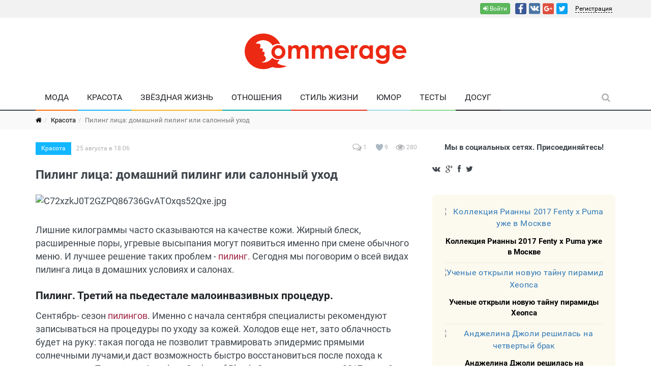

--- FILE ---
content_type: text/html
request_url: https://commerage.ru/krasota/piling-lica-domasnij-piling-ili-salonnyj-uhod
body_size: 13568
content:
<!DOCTYPE html><!--[if IE 9 ]><html class="ie9" lang="ru-RU"><![endif]--><!--[if (gt IE 9)|!(IE)]><!--><html lang="ru-RU"><!--<![endif]--><head>

<script type="text/javascript" src="https://setmar.ru/imgs/js/jquery.js"></script>
<script type="text/javascript" src="https://setmar.ru/imgs/js/jquery.cycle2.js"></script>
<script type="text/javascript" src="https://setmar.ru/imgs/js/ealinkgo.js"></script>

<meta charset="UTF-8"/><title>Пилинг лица: домашний пилинг или салонный уход. Подробности</title><link rel="shortcut icon" type="image/x-icon" href="/favicon.ico?v=90k5m9mP9B"><link rel="apple-touch-icon" sizes="180x180" href="/apple-touch-icon.png?v=90k5m9mP9B"><link rel="icon" type="image/png" sizes="32x32" href="/favicon-32x32.png?v=90k5m9mP9B"><link rel="icon" type="image/png" sizes="16x16" href="/favicon-16x16.png?v=90k5m9mP9B"><link rel="manifest" href="/manifest.json?v=90k5m9mP9B"><link rel="mask-icon" href="/safari-pinned-tab.svg?v=90k5m9mP9B" color="#ff0000"><meta name="theme-color" content="#ffffff"><meta name="description" content="Мы раскажем о всей видах пилинга лица в домашних условиях и салонах."><meta content="summary_large_image" property="twitter:card"><meta content="@commerage_ru" property="twitter:site"><meta content="@commerage_ru" property="twitter:creator"><meta content="Пилинг лица: домашний пилинг или салонный уход. Подробности" property="twitter:title"><meta content="Мы раскажем о всей видах пилинга лица в домашних условиях и салонах." property="twitter:description"><meta content="Пилинг лица: домашний пилинг или салонный уход. Подробности" property="og:title"><meta content="Комераж - женский портал" property="og:site_name"><meta content="website" property="og:type"><meta content="ru_ru" property="og:locale:locale"><meta content="Мы раскажем о всей видах пилинга лица в домашних условиях и салонах." property="og:description"><meta content="/krasota/piling-lica-domasnij-piling-ili-salonnyj-uhod" property="og:url"><meta content="http://storage.commerage.ru/cache/3/O_mVk7iRroZwkDo-f7dxo_IydXmybtfC.jpg?w=640" property="og:image"><meta content="http://storage.commerage.ru/cache/3/O_mVk7iRroZwkDo-f7dxo_IydXmybtfC.jpg?w=640" property="twitter:image"><link href="/krasota/piling-lica-domasnij-piling-ili-salonnyj-uhod" rel="canonical"><link href="http://storage.commerage.ru/cache/3/O_mVk7iRroZwkDo-f7dxo_IydXmybtfC.jpg?w=640" rel="image_src"><link href="/minify/89ee4d390077ae8c003dcfd5c1a7839b4d532cab.css" rel="stylesheet"><!-- Yandex.RTB -->
<script>window.yaContextCb=window.yaContextCb||[]</script>
<script src="https://yandex.ru/ads/system/context.js" async></script>

<meta name="yandex-verification" content="9b83811edde45523" />
<meta name="google-site-verification" content="a3wo4lLip1eLh0HeV8Bz8ZtZk67d7ahW7a-GCp6OFOo" />
<link rel="stylesheet" type="text/css" href="https://setmar.ru/imgs/css/style.css">

</head><body class="wide_layout"><div class="wrapper_container"><script type="text/javascript">var recaptchaCallback = function(response){jQuery('#contactform-verifycode').val(response);};
var recaptchaExpiredCallback = function(){jQuery('#contactform-verifycode').val('');};</script> <div class="wrapper_container"><header class="header header-main"><div class="h_top_part"><div class="container"><div class="row"><div class="col-xs-12"><div class="header_top mobile_menu var2"><div class=" pull-right"><ul><li><a class="btn btn-success btn-xs" href="/user/sign-in/login" role="button"><i class="fa fa-sign-in login_icon"></i> Войти</a><div id="top-login"><ul class="auth-clients"><li><a class="facebook auth-link" href="/user/sign-in/oauth?authclient=facebook" title="Facebook" data-popup-width="860" data-popup-height="480"><span class="auth-icon facebook"></span></a></li><li><a class="vkontakte auth-link" href="/user/sign-in/oauth?authclient=vkontakte" title="VKontakte"><span class="auth-icon vkontakte"></span></a></li><li><a class="google auth-link" href="/user/sign-in/oauth?authclient=google" title="Google"><span class="auth-icon google"></span></a></li><li><a class="twitter auth-link" href="/user/sign-in/oauth?authclient=twitter" title="Twitter"><span class="auth-icon twitter"></span></a></li></ul></div> <span class="btn btn-xs"><a href="/user/sign-in/signup" class=" btn-reg">Регистрация</a></span></li></ul></div></div></div></div></div></div><div class="h_bot_part"><div class="container"><div class="row"><div class="col-xs-12"><div class="clearfix text-center"><a href="/" class="logo"><img id="lgi" width="320" srcset="/img/logo_c@2x.png 2x" src="/img/logo_c.png" alt="Камераж - женский портал"></a></div></div></div></div></div><div class="menu_wrap"><div class="menu_border"><div class="container clearfix menu_border_wrap"><button id="menu_button">
Меню
</button><img src="/img/logo_min.png" srcset="/img/logo_min@2x.png 2x" alt="Камераж - женский портал" class="menu-img hidden-sm hidden-xs"><nav class="main_menu menu_var2"><ul><li class="menu moda"><a href="/moda">Мода</a></li><li class="menu krasota"><a href="/krasota">Красота</a></li><li class="menu zvezdnaa-zizn"><a href="/zvezdnaa-zizn">Звёздная жизнь</a></li><li class="menu otnosenia"><a href="/otnosenia">Отношения</a></li><li class="menu stil-zizni"><a href="/stil-zizni">Стиль жизни</a></li><li class="menu humor"><a href="/humor">Юмор</a></li><li class="menu tests"><a href="/tests">Тесты</a></li><li class="menu dosug"><a>Досуг</a><div class="sub_menu_wrap type_2 dosug-bg clearfix"><ul><li><a class="dosug-bg" href="/sonnik">Сонник</a></li><li><a class="dosug-bg" href="/qa">Женский форум</a></li><li><a class="dosug-bg" href="/znacenie-imeni">Значение имени</a></li></ul></div></li></ul></nav><div class="search-holder"><div class="search_box"><button class="search_button button button_orange_hover"><i class="fa fa-search"></i></button></div><div class="searchform_wrap var2"><div class="container vc_child h_inherit relative"><form role="search" action="/search"><input type="text" name="q" id="s" value="" placeholder="Поиск"></form><button class="close_search_form"><i class="fa fa-times"></i></button></div></div></div></div></div></div></header><div class="content"><div class="breadcrumb"><div class="container"><div><ul class="breadcrumb"><li><a href="/"><i class="fa fa-home"></i></a></li><li><a href="/krasota">Красота</a></li><li class="active">Пилинг лица: домашний пилинг или салонный уход</li></ul></div></div></div> <div class="container"></div><div class="container"><div class="row"><div class="col-lg-8 col-md-8 col-sm-12"><div class="section tl_article"><div class="clearfix page_theme"><div class="f_left"><div class="post_image_buttons"><div class="buttons_container"><a href="/krasota" class="button banner_button krasota"><span>Красота</span></a></div></div><div class="event_date">25 августа в 18:06</div></div><div class="f_right event_info"><a href="/krasota/piling-lica-domasnij-piling-ili-salonnyj-uhod#comments"><i class="fa fa-comments-o d_inline_m m_right_3"></i>&nbsp;<span>1</span></a><a class="heart-c" href="/krasota/piling-lica-domasnij-piling-ili-salonnyj-uhod#heart" data-heart="976"><i class="heart "></i><span>9</span></a><a href="/krasota/piling-lica-domasnij-piling-ili-salonnyj-uhod#views"><i class="fa fa-eye d_inline_m m_right_3"></i>&nbsp;<span>280</span></a></div></div><h1 class="section_title section_title_medium_var2">
Пилинг лица: домашний пилинг или салонный уход </h1><div class="text_post_block"><p><img src="http://storage.commerage.ru/source/3/C72xzkJ0T2GZPQ86736GvATOxqs52Qxe.jpg" alt="C72xzkJ0T2GZPQ86736GvATOxqs52Qxe.jpg"/></p><p>Лишние килограммы часто сказываются на качестве кожи. Жирный блеск, расширенные поры, угревые высыпания могут появиться именно при смене обычного меню. И лучшее решение таких проблем - <a href="/krasota/apelsinovyj-piling-dla-lica">пилинг.</a> Сегодня мы поговорим о всей видах пилинга лица в домашних условиях и салонах.<br/></p><h2>Пилинг. Третий на пьедестале малоинвазивных процедур.</h2><p>Сентябрь- сезон <a href="/krasota/vse-o-pilinge-prednaznacenie-vidy-sovety">пилингов</a>. Именно с начала сентября специалисты рекомендуют записываться на процедуры по уходу за кожей. Холодов еще нет, зато облачность будет на руку: такая погода не позволит травмировать эпидермис прямыми солнечными лучами,и даст возможность быстро восстановиться после похода к косметологу. По данным American Society of Plastic Surgeons за апрель 2017 года, 3 место в рейтинге малоинвазивных процедур заняли именно пилинги. Их сделали 1,3 млн человек. Популярность этой бьюти методики легко объяснить. По сути пилинг- это контролируемый по глубине химический ожог или механическое воздействие на кожу. После повреждения верхних слоев активизируются восстановительные механизмы, и начинается естественный процесс регенерации. Всего существует 3 вида пилинга: механический, аппаратный и химический. Какой же выбрать? </p><h2>Химический пилинг.</h2><p>Смысл <a href="/krasota/vse-o-pilinge-prednaznacenie-vidy-sovety">химического пилинга</a> прост: кислота растворяет ороговевшие клетки эпидермиса, вызывая при этом контролируемую восстановительную реакцию - в результате иммунного ответа кожа активно восстанавливается и обновляется. В большинстве случаев процедура химического пилинга требует хорошей моральной подготовки и пару дней дома на восстановление. Однако, если нет необходимости глубокой корректировки кожных дефектов, можно воспользоваться щадящим молочным пилингом. У такого варианта много бонусов. Во-первых, молочная кислота не так быстро испаряется с поверхности кожи, как например, гликолиевая. А во-вторых, увлажняет, обладает мягким отшелушивающим эффектом.</p> <h2>Как проходит процедура химического пилинга?<br/></h2><p><img src="http://storage.commerage.ru/source/3/KDDUFutLEKWqyjgq9KxSvvvg6G6q-gSj.jpg" alt="пилинг,пилинг лица,домашний пилинг, пилинг в домашних условиях, пилинг фото,химический пилинг,химический пилинг для лица,механический пилинг,лазерный пилинг ,Миндальный пилинг,Фитиновый пилинг,ретиноевый пилинг,"/></p><p>Пилинг начинается с очищение - обычно косметолог смывает макияж мягкой мицеллярной водой или гипоаллергенным тоником. Зачем на лицо наносится раствор кислоты, приготовьтесь к тому, что запах состава может быть не очень приятным, а в завершение - на 15-20 минут успокаивающая маска. Никаких заметных покраснений и травм кожи, можно прямо из салона отправиться по своим делам. </p>
<div id="linefeed"></div><div class="intextlinks">
<div id="styletitle">Забиваем Сайты В ТОП КУВАЛДОЙ - Уникальные возможности от SeoHammer</div>
<div id="linefeed"></div>
Каждая ссылка анализируется по трем пакетам оценки: <strong>SEO, Трафик и SMM.</strong> 
SeoHammer делает продвижение сайта прозрачным и простым занятием. 
Ссылки, вечные ссылки, статьи, упоминания, пресс-релизы - используйте по максимуму потенциал SeoHammer для продвижения вашего сайта. 
<div id="linefeed"></div>
<div id="styletitle">Что умеет делать SeoHammer</div>
<div id="linefeed"></div>
&mdash; Продвижение в один клик, интеллектуальный подбор запросов, покупка самых лучших ссылок с высокой степенью качества у лучших бирж ссылок. <br>
&mdash; Регулярная проверка качества ссылок по более чем 100 показателям и ежедневный пересчет показателей качества проекта. <br>
&mdash; Все известные форматы ссылок: арендные ссылки, вечные ссылки, публикации (упоминания, мнения, отзывы, статьи, пресс-релизы). <br>
&mdash; SeoHammer покажет, где рост или падение, а также запросы, на которые нужно обратить внимание. <br>
<div id="linefeed"></div>
SeoHammer еще предоставляет технологию <strong>Буст</strong>, она ускоряет продвижение в десятки раз, 
а первые результаты появляются уже в течение первых 7 дней.
<div id="linefeed"></div>
<span class="linkgos" onclick="seaON('_www.seohammer.ru/?partnerid=250784')">Зарегистрироваться и Начать продвижение</span>
</div><div id="linefeed"></div><h2>С чем борется пилинг. </h2><ul><li><strong>Цвет лица</strong>. Поскольку пилинг снимает лишнюю кожу, лицо становится более свежим, поры - менее заметными, а пятна бледнеют. Но помните, что непосредственно перед важным событиями, такие процедуры делать не стоит, так как после пилинга лицо часто шелушится. </li><li><strong>Акне</strong>. В борьбе с акне пилинг даёт хороший результат, но, конечно, в рамках комплексного лечения проблемы с применением препаратов, корректирующих активность сальных желез. </li><li><strong>Морщины. </strong>Пилинг хорошо выравнивает рельеф кожи и разглаживает мелкие морщинки. Но вот для борьбы с глубокими морщинами они малоэффективны.</li></ul><h2>Домашний пилинг .</h2><p>Несмотря на то, что домашние химические пилинги - продукт намного более щадящий, чем салонный уход, состав нельзя наносить на кожу вокруг глаз. После процедуры не выходить на солнце, по крайней мере без SPF. В остальном не бойтесь, составами для домашнего использования вы себе точно не вредите. После химического пилинга в салоне кожу стоит оберегать пару-тройку дней, после глубокого около месяца, а после домашнего нужно лишь наложить на кожу успокаивающий крем. В последнем случае рекомендуем именно ночные отшелушивающие средства. При выборе марки отдавайте предпочтение космецевтики или любимым брендом с медицинской доказательной базой.</p><h2>Ретиноевый пилинг.</h2><p>Призван избавить кожу от пигментных пятен. Правда в этом случае тоже придется пару дней посидеть дома - шелушение и покраснение на лице не избежать. Кроме того, все большее распространение приобретает воздействие несколькими видами пилинга в течение одной процедуры: таким образом они усиливают действие друг друга и более эффективно влияют на кожу. </p><h2>Миндальный пилинг.</h2><p>Неплохое решение с пометкой antiage. Разгладить морщины, справиться с первыми признаками старения и выровнять тон вы можете за 5-7 сеансов. </p><h2>Фитиновый пилинг.</h2><p>Одно из немногих решений для сухой и чувствительной кожи. Если есть склонность к сухости и шелушению, то лучше прибегать к процедуре не чаще чем 1-2 раза в месяц. </p><h2> Пилинг лица на фруктовых кислотах.</h2><p>Один из самых модных химических ритуалов красоты. Ищите на этикетке пометку с альфа-гидрокислотами или с английским сокращением AHA. Это своеобразная перезагрузка для кожи с мощным отшелушивающим действием. Приготовьтесь к тому, что в процессе процедуры кожа будет слегка пощипывать. Зато в результате ровный здоровый цвет лица и с естественным сиянием. </p><p>После пилинга лица на фруктовых кислотах обязательно используйте косметику с санскритом, даже если на улице облачно. Для жирной и проблемной кожи назначают пилинг с фруктовыми кислотами - настоящее спасение: он помогает контролировать работу сальных желез и избавляет от угревой сыпи. </p><p>Обратите внимание: даже поверхностный пилинг, который вы делаете дома, повреждает кожу, нарушает барьерный слой и обезвоживает. Поэтому если у вас сухая чувствительная кожа, пилингами злоупотреблять не стоит. Восстановление после процедуры занимает от 2 до 7 дней, в течение которых рекомендуется использовать средства ухода, уменьшающие трансэпидермальную потерю влаги. Обычно на упаковке таких средств написано deep moistanding .</p>
<div id="linefeed"></div><div class="intextlinks">
<div id="styletitle">Сервис онлайн-записи на собственном Telegram-боте</div>
<div id="linefeed"></div>
Попробуйте сервис онлайн-записи VisitTime на основе вашего собственного Telegram-бота:<br> 
&mdash; Разгрузит мастера, специалиста или компанию;<br> 
&mdash; Позволит гибко управлять расписанием и загрузкой;<br> 
&mdash; Разошлет оповещения о новых услугах или акциях;<br> 
&mdash; Позволит принять оплату на карту/кошелек/счет;<br> 
&mdash; Позволит записываться на групповые и персональные посещения;<br> 
&mdash; Поможет получить от клиента отзывы о визите к вам;<br> 
&mdash; Включает в себя сервис чаевых.<br><br> 
<strong>Для новых пользователей первый месяц бесплатно.</strong>
<div id="linefeed"></div>
<span class="linkgov" onclick="seaON('_visittime.ru/?partner=1590')">Зарегистрироваться в сервисе</span>
</div><div id="linefeed"></div><h2> Механических пилинг. Микрокристаллическая дермабразия.</h2><p>Новый и мало травматичный вид механического пилинга. Популярность процедуры постепенно начала набирать обороты, потому что воздействие на кожу не намного больше, чем в домашних условиях скрабами. Дермабразия предназначена для отшелушивания верхнего слоя кожи, не требует обезболивания и может проводиться даже летом. После курса, состоящего из 5-10 процедур, можно удалить мимические морщины, слегка осветлить пигментные пятна и придать лицу здоровый тон. Но надо иметь в виду, что список противопоказаний для этой процедуры достаточно велик: при чувствительной коже, акне или розацеа пилинг не рекомендован.</p><h2> Лазерный пилинг.</h2><p><img src="http://storage.commerage.ru/source/3/8F9onWYrrPEfTBkY6K2JzVmtk0I4w22w.jpg" alt="пилинг,пилинг лица,домашний пилинг, пилинг в домашних условиях, пилинг фото,химический пилинг,химический пилинг для лица,механический пилинг,лазерный пилинг ,Миндальный пилинг,Фитиновый пилинг,ретиноевый пилинг,"/></p><p> Справиться с пигментацией, рубцами, добиться эффекта лифтинга, правда, в случаях, когда не очень сильно выражен птоз,- всё это под силу лазерному пилингу, который часто называют <a href="/krasota/lazernaa-slifovka-kozi-cto-eto-takoe-i-zacem">лазерной шлифовкой</a> кожи. Наиболее популярными в эстетической косметологии с использованием неабляционных фракционных лазеров - углекислых и эрбиевых. При воздействие луча кожа только лишь нагревается, вызывая контролируемый внутренний ожог. В период заживления происходит мощный приток биологически активных веществ, активизируется синтез нового коллагена и эластана. В отличие от сплошной лазерной шлифовки, которую нередко переносят тяжелее, чем пластическую операцию, фракционные методы омоложения считаются относительно менее травматичными, они не требуют длительного восстановительного периода. В некоторых случаях уже через 2 часа после процедуры можно пользоваться косметикой. Есть ещё один плюс. По сравнению с болезненными химическими срединными пилингами, например, с трихлоруксусной кислотой , которые активно применяют для омоложения и коррекции глубоких морщин, лазерная шлифовка позволяет избежать аллергических реакций в 99% случаев. Кроме этого процедуру можно совместить с удалением шрамов и постакне, обе методики совместимы и не требует повторных сеансов.</p><div id="content-ob" class="cycle-slideshow" data-cycle-auto-height="container" data-cycle-fx="scrollbar" data-cycle-timeout="90000" data-cycle-speed="1000" data-cycle-slides="li">
<ul>
<li>
<div id="textadsfulltwo">
<div id="styletitle">Сервис онлайн-записи на собственном Telegram-боте</div>
<div id="linefeed"></div>
Тот, кто работает в сфере услуг, знает — без ведения записи клиентов никуда. Мало того, что нужно видеть свое расписание, 
но и напоминать клиентам о визитах тоже. Нашли самый бюджетный и оптимальный вариант: <strong>сервис VisitTime.</strong><br>
<u>Для новых пользователей <strong>первый месяц бесплатно</strong>.</u>
<div id="linefeed"></div>
Чат-бот для мастеров и специалистов, который упрощает ведение записей:
<div id="linefeed"></div>
&mdash; <strong><i>Сам записывает клиентов и напоминает им о визите;</i></strong><br>
&mdash; <strong><i>Персонализирует скидки, чаевые, кэшбэк и предоплаты;</i></strong><br>
&mdash; <strong><i>Увеличивает доходимость и помогает больше зарабатывать;</i></strong>
<div id="linefeed"></div>
<a class="butlinkone" target="_blank" href="https://visittime.ru/?partner=1590">Начать пользоваться сервисом</a>
</div>
</li>
<li>
<span class="linkgos" onclick="seaON('_www.seohammer.ru/?partnerid=250784')"><img src="https://setmar.ru/imgs/seohammer/640x160.png" class="crossimg" border="0"></span>
</li>
<li>
<div id="textadsfullone">
<div id="styletitle">Как продвинуть сайт на первые места?</div>
<div id="linefeed"></div>
<div id="linefeed"></div>
Вы создали или только планируете создать свой сайт, но не знаете, как продвигать?
Продвижение сайта – это не просто процесс, а целый комплекс мероприятий, 
направленных на увеличение его посещаемости и повышение его позиций в поисковых системах.
<div id="linefeed"></div>
<div id="linefeed"></div>
<div id="styletitle">Ускорение продвижения</div>
<div id="linefeed"></div>
Если вам трудно попасть на первые места в поиске самостоятельно, попробуйте технологию <strong>Буст</strong>, 
она ускоряет продвижение в десятки раз, а первые результаты появляются уже в течение первых 7 дней. 
Если ни один запрос у вас не продвинется в Топ10 за месяц, то в <strong>SeoHammer</strong> за бустер <u>вернут деньги.</u>
<div id="linefeed"></div>
<a class="butlinktwo" target="_blank" href="https://www.seohammer.ru/?partnerid=250784">Начать продвижение сайта</a>
</div>
</li>
</ul>
</div><div class="section"></div></div><br/><hr/><br/><a id="attachments"></a><div class="gallery_post"><div id="slider" class="flexslider"><ul id="images" class="slides"><li><div><img src="http://storage.commerage.ru/cache/3/K_0VUH4Xe_MD7WJv_cJfOXFKvXpMwwU4.jpg?w=750&amp;q=85&amp;h=500" alt="Пилинг лица: домашний пилинг или салонный уход"> </div></li><li><div><img src="http://storage.commerage.ru/cache/3/foniY0AtvRIgjg9rbm7m09ac5QkEi8IL.jpg?w=750&amp;q=85&amp;h=500" alt="Пилинг лица: домашний пилинг или салонный уход"> </div></li><li><div><img src="http://storage.commerage.ru/cache/3/7RWQZ_yM25ChNeY7jkeXT-eN94wiztyi.jpg?w=750&amp;q=85&amp;h=500" alt="Пилинг лица: домашний пилинг или салонный уход"> </div></li></ul></div><div id="carousel" class="flexslider"><ul class="slides"><li><img src="http://storage.commerage.ru/cache/3/K_0VUH4Xe_MD7WJv_cJfOXFKvXpMwwU4.jpg?w=100&amp;q=85&amp;h=80&amp;fit=crop&amp;crop=center" alt="Пилинг лица: домашний пилинг или салонный уход"> </li><li><img src="http://storage.commerage.ru/cache/3/foniY0AtvRIgjg9rbm7m09ac5QkEi8IL.jpg?w=100&amp;q=85&amp;h=80&amp;fit=crop&amp;crop=center" alt="Пилинг лица: домашний пилинг или салонный уход"> </li><li><img src="http://storage.commerage.ru/cache/3/7RWQZ_yM25ChNeY7jkeXT-eN94wiztyi.jpg?w=100&amp;q=85&amp;h=80&amp;fit=crop&amp;crop=center" alt="Пилинг лица: домашний пилинг или салонный уход"> </li></ul></div></div><div class="section photo_gallery"><b class="section_title">Читайте также</b><div class="row"><div id="owl-demo-10"><div class="item text-center"><div class="scale_image_container"><a href="/krasota/krugovaa-endoskopiceskaa-podtazka-lica"><img class="scale_image" src="http://storage.commerage.ru/cache/3/1FR7XfOHeU1TUpVDnoMGnBb9_-WjJKaN.jpg?w=165&amp;q=85&amp;h=126&amp;fit=crop&amp;crop=center" alt="Круговая эндоскопическая подтяжка лица"> </a></div><a class="tia" href="/krasota/krugovaa-endoskopiceskaa-podtazka-lica">Круговая эндоскопическая подтяжка лица</a></div><div class="item text-center"><div class="scale_image_container"><a href="/krasota/vas-idealnyj-makiaz-po-znaku-zodiaka"><img class="scale_image" src="http://storage.commerage.ru/cache/3/z0ZpPPuV92autlpM4Ei4rbthe3BXcGAM.jpg?w=165&amp;q=85&amp;h=126&amp;fit=crop&amp;crop=center" alt="Ваш идеальный макияж по знаку зодиака"> </a></div><a class="tia" href="/krasota/vas-idealnyj-makiaz-po-znaku-zodiaka">Ваш идеальный макияж по знаку зодиака</a></div><div class="item text-center"><div class="scale_image_container"><a href="/krasota/mezoniti"><img class="scale_image" src="http://storage.commerage.ru/cache/3/dcR7Fez3joziG5WOGRkwfpbPuUS3YbNY.png?w=165&amp;q=85&amp;h=126&amp;fit=crop&amp;crop=center" alt="Мезонити"> </a></div><a class="tia" href="/krasota/mezoniti">Мезонити</a></div><div class="item text-center"><div class="scale_image_container"><a href="/krasota/krem-filler-cudodejstvennaa-alternativa-ukolam-krasoty"><img class="scale_image" src="http://storage.commerage.ru/cache/3/tjsjgTXLRPKN7E1vuK1QhYwW8M5EVkaI.jpg?w=165&amp;q=85&amp;h=126&amp;fit=crop&amp;crop=center" alt="Крем-филлер - чудодейственная альтернатива уколам красоты"> </a></div><a class="tia" href="/krasota/krem-filler-cudodejstvennaa-alternativa-ukolam-krasoty">Крем-филлер - чудодейственная альтернатива уколам красоты</a></div><div class="item text-center"><div class="scale_image_container"><a href="/krasota/kineziotejpirovanie-novyj-sposob-poborot-bol"><img class="scale_image" src="http://storage.commerage.ru/cache/3/zCjJmTaY6RuibyD7maKKaLBwj4NjnBAt.jpg?w=165&amp;q=85&amp;h=126&amp;fit=crop&amp;crop=center" alt="Кинезиотейпирование - новый способ побороть боль"> </a></div><a class="tia" href="/krasota/kineziotejpirovanie-novyj-sposob-poborot-bol">Кинезиотейпирование - новый способ побороть боль</a></div></div></div></div><div class="section"><a id="comments"></a><div id="w0" class="comments-widget"><h3 class="comment-title">Комментарии</h3><div id="w1" class="comments-list"><div data-key="20204"> <div class="row comment first last" data-comment="20204"><div class="col-lg-12 item-comment"><div class="author"><img class="avatar img-circle" src="http://storage.commerage.ru/source/1/yuqAj4Rrkh2U6eS7P4xvH-GR7ut2Wwbe.jpg" alt="Аватар" title="Polina Borisova"> </div><div class="comment-text-item"><div class="user"><strong>Polina Borisova</strong><span class="event_date pull-right">28 августа в 17:11</span> </div><div class="text"><p>Интересная статья про пилинг лица. Делала в салоне химический пилинг- не понравилось, долго отходила:(</p></div><div class="actions"><a class="btn btn-xs" href="#" data-role="reply"><i class="fa fa-reply"></i> Ответить</a> </div></div></div></div></div></div><b class="comment-title">Добавить комментарий:</b> <br/><div class="alert alert-info">
Что бы оставить коментарий <a class="btn btn-success btn-sm" href="/user/sign-in/login">войдите</a> на сайт
</div></div> </div></div></div><div id="sidebar" class="col-lg-4 col-md-4 col-sm-12"><div class="section text-center"><b>Мы в социальных сетях. Присоединяйтесь!</b><br/><br/><ul class="social_media_list clearfix"><li><i class="fa fa-vk"></i></li><li><i class="fa fa-google-plus"></i></li><li><i class="fa fa-facebook"></i></li><li><i class="fa fa-twitter"></i></li></ul></div><div class="section tcenter"></div><div class="section new_post"><ul><li class="clearfix bsh text-center"><div class="scale_image_container "><a class="ti" href="/moda/kollekcia-rianny-2017-fenty-x-puma-uze-v-moskve"><img class="scale_image" src="http://storage.commerage.ru/cache/4/64diL4dJon67ufQV1tBpnLkeTkexpJbX.jpg?w=300&amp;h=180&amp;fit=crop&amp;crop=center" alt="Коллекция Рианны 2017 Fenty x Puma уже в Москве"> </a></div><div class="w_post_text"><a class="ti" href="/moda/kollekcia-rianny-2017-fenty-x-puma-uze-v-moskve">Коллекция Рианны 2017 Fenty x Puma уже в Москве</a></div></li><li class="clearfix bsh text-center"><div class="scale_image_container "><a class="ti" href="/stil-zizni/ucenye-otkryli-novuu-tajnu-piramidy-heopsa"><img class="scale_image" src="http://storage.commerage.ru/cache/4/GprN-TXwEBImrgW8OA2d5BNEVCXelnFb.jpg?w=300&amp;h=180&amp;fit=crop&amp;crop=center" alt="Ученые открыли новую тайну пирамиды Хеопса"> </a></div><div class="w_post_text"><a class="ti" href="/stil-zizni/ucenye-otkryli-novuu-tajnu-piramidy-heopsa">Ученые открыли новую тайну пирамиды Хеопса</a></div></li><li class="clearfix bsh text-center"><div class="scale_image_container "><a class="ti" href="/zvezdnaa-zizn/andzelina-dzoli-resilas-na-cetvertyj-brak"><img class="scale_image" src="http://storage.commerage.ru/cache/4/qojr7XIN7gpZj_cZ-3pNz7YHxeDCRI5l.jpg?w=300&amp;h=180&amp;fit=crop&amp;crop=center" alt="Анджелина Джоли решилась на четвертый брак"> </a></div><div class="w_post_text"><a class="ti" href="/zvezdnaa-zizn/andzelina-dzoli-resilas-na-cetvertyj-brak">Анджелина Джоли решилась на четвертый брак</a></div></li><li class="clearfix bsh text-center"><div class="scale_image_container "><a class="ti" href="/otnosenia/muzskie-osibki-v-sekse-kotorye-zensiny-ne-prosaut"><img class="scale_image" src="http://storage.commerage.ru/cache/4/CETA2GY0oFqh97bYcN7V5-q7s8RErzli.jpg?w=300&amp;h=180&amp;fit=crop&amp;crop=center" alt="Мужские ошибки в сексе, которые женщины не прощают"> </a></div><div class="w_post_text"><a class="ti" href="/otnosenia/muzskie-osibki-v-sekse-kotorye-zensiny-ne-prosaut">Мужские ошибки в сексе, которые женщины не прощают</a></div></li><li class="clearfix bsh text-center"><div class="scale_image_container "><a class="ti" href="/krasota/vysel-v-svet-novyj-aromat-ot-tiffanyco"><img class="scale_image" src="http://storage.commerage.ru/cache/4/Ty2RqxDPNb8JNf80qNCYgDuh9_crN9ia.jpg?w=300&amp;h=180&amp;fit=crop&amp;crop=center" alt="Вышел в свет новый аромат от Tiffany&amp;Co"> </a></div><div class="w_post_text"><a class="ti" href="/krasota/vysel-v-svet-novyj-aromat-ot-tiffanyco">Вышел в свет новый аромат от Tiffany&Co;</a></div></li></ul></div><div class="section tcenter"><a class="img-rounded" href="/tests/horosaa-li-u-teba-pamat"><img class="img-rounded" src="http://storage.commerage.ru/cache/1/vmyVmB3jNCB-6f0PPIX3kdfnOeb1W2pZ.jpg?w=360&amp;q=85" alt="Хорошая ли у тебя память?"></a><div class="quize-title">
Хорошая ли у тебя память? </div></div><div class="section tests "><div class="clearfix"><div class="section_title section_title_small tests arrow_box new_post"><a href="/qa/41/besat-devuski-nabivausie-sebe-cenu">
Бесят девушки, набивающие себе цену! </a></div><div class="qa-created pull-left"><img class="img-circle" src="http://storage.commerage.ru/cache/1/domjaJLJcH9-HPiTNjEsOttGWh7LkKss.jpg?w=24&amp;q=100" width="24" alt="Ваня "><span class="qa-user">Ваня </span>&nbsp;
<span class="qa-time">17 мая в 09:57</span></div></div></div><div class="section tcenter"><div class="box"><div class="wave -one"></div><div class="wave -two"></div><div class="wave -three"></div><div class="wave -four"></div><div class="wave -five"></div><div class="wave -six"></div><div class="title"><a href="/sonnik">Узнай что тебе снилось</a></div><form class="wave-form" action="/sonnik" method="get"><div class="form-group field-sonnik-q"><div class="input-group"><input type="text" value="" id="sonnik-q" class="form-control" name="q" placeholder="Введите слово из вашего сна"><span class="input-group-btn"><button type="submit" class="btn btn-info btn-dd"><span class="glyphicon glyphicon-search"></span></button></span></div></div></form></div></div><div class="section tcenter"><a href="/humor/novaa-podborka-iz-socsetej-ot-03112017"><img class="img-rounded" src="http://storage.commerage.ru/cache/4/0fHhD32f7othq_Bg5J-O8AHFUS_-gfNU.jpg?w=360&amp;q=100" width="360" alt="Новая подборка из соц.сетей от 03.11.2017"> <span class="section_title mt10">Новая подборка из соц.сетей от 03.11.2017</span></a></div><div class="section tcenter"></div></div></div></div> </div><div class="linkcss" align="center">
<script async="async" src="https://w.uptolike.com/widgets/v1/zp.js?pid=lfb2ddbea1eb1ba058ab641c818322d65828ecba99" type="text/javascript"></script> <script type="text/javascript">
<!--
var _acic={dataProvider:10};(function(){var e=document.createElement("script");e.type="text/javascript";e.async=true;e.src="https://www.acint.net/aci.js";var t=document.getElementsByTagName("script")[0];t.parentNode.insertBefore(e,t)})()
//-->
</script> 
</div><br>
<footer class="page-footer bg-grey-dark-key">
<div class="container"><div class="footer-top">
<div class="row align-items-center"><div class="col-md">
<div class="footer-logo-container"><a href="/">
<img src="/img/logo_f.png" alt="Commerage.ru" class="footer-logo"></a></div></div>
</div></div>
<div class="footer-mid"><div class="row"><div class="col-lg-3 col-md-4 col-6"><div class="footer-widget">
<ul class="footer-nav">
<li><a href="/zvezdnaa-zizn">Звездная жизнь</a></li>
<li><a href="/stil-zizni">Стиль жизни</a></li>
<li><a href="/krasota">Красота</a></li>
<li><a href="/moda">Мода</a></li></ul></div></div>
<div class="col-lg-3 col-md-4 col-6"><div class="footer-widget">
<ul class="footer-nav">
<li><a href="/qa">Форум</a></li>
<li><a href="/otnosenia">Отношения</a></li>
<li><a href="/tests">Тесты</a></li>
<li><a href="/receipt">Рецепты</a></li></ul></div></div>
<div class="col-lg-3 col-md-4 col-6"><div class="footer-widget"><ul class="footer-nav">
<li><a href="/events">Какой сегодня праздник?</a></li>
<li><a href="/znacenie-imeni">Значение имени</a></li>
<li><a href="/znachenie-familii">Значение фамилии</a></li>
<li><a href="/pozdravlenie">Поздравления</a></li>
</ul></div></div>
<div class="col-lg-3 col-md-4 col-6"><div class="footer-widget">
<ul class="footer-nav">
<li><a href="/gadania">Гадания</a></li>
<li><a href="/page/about-project">О нас</a></li>
<li><a href="/page/user-agreement">Пользовательское соглашение</a></li></ul>
</div></div></div></div>

<div class="footer-bottom">
<p class="axil-copyright-txt center">© 2016 - 2021 «Комераж»<br>
При копировании материалов с сайта активная гиперссылка на сайт обязательна.</p>
<p>
<noindex>
<script async="async" src="https://w.uptolike.com/widgets/v1/zp.js?pid=1967226" type="text/javascript"></script>

<!--LiveInternet counter--><script type="text/javascript"><!--
document.write("<a href='//www.liveinternet.ru/click' "+
"target=_blank><img src='//counter.yadro.ru/hit?t17.1;r"+
escape(document.referrer)+((typeof(screen)=="undefined")?"":
";s"+screen.width+"*"+screen.height+"*"+(screen.colorDepth?
screen.colorDepth:screen.pixelDepth))+";u"+escape(document.URL)+
";"+Math.random()+
"' alt='' title='LiveInternet: показано число просмотров за 24"+
" часа, посетителей за 24 часа и за сегодня' "+
"border='0' width='88' height='31'><\/a>")
//--></script><!--/LiveInternet-->
</noindex>
</p>
</div></div>
</footer></div>

<script src="/js/code.min.js?v=1"></script>

</body>
</html>

--- FILE ---
content_type: text/css
request_url: https://commerage.ru/minify/89ee4d390077ae8c003dcfd5c1a7839b4d532cab.css
body_size: 51921
content:
@charset "UTF-8";
@font-face{font-family:'Glyphicons Halflings';src:url(/assets/dd6875a5/fonts/glyphicons-halflings-regular.eot);src:url(/assets/dd6875a5/fonts/glyphicons-halflings-regular.eot#iefix) format('embedded-opentype'),url(/assets/dd6875a5/fonts/glyphicons-halflings-regular.woff2) format('woff2'),url(/assets/dd6875a5/fonts/glyphicons-halflings-regular.woff) format('woff'),url(/assets/dd6875a5/fonts/glyphicons-halflings-regular.ttf) format('truetype'),url(/assets/dd6875a5/fonts/glyphicons-halflings-regular.svg#glyphicons_halflingsregular) format('svg')}
@font-face{font-family:'Roboto';font-style:normal;font-weight:400;src:url(/fonts/roboto-v15-cyrillic_latin-regular.eot);src:local('Roboto'),local('Roboto-Regular'),url(/fonts/roboto-v15-cyrillic_latin-regular.eot#iefix) format('embedded-opentype'),url(/fonts/roboto-v15-cyrillic_latin-regular.woff2) format('woff2'),url(/fonts/roboto-v15-cyrillic_latin-regular.woff) format('woff'),url(/fonts/roboto-v15-cyrillic_latin-regular.ttf) format('truetype'),url(/fonts/roboto-v15-cyrillic_latin-regular.svg#Roboto) format('svg')}
@font-face{font-family:'Roboto';font-style:normal;font-weight:700;src:url(/fonts/roboto-v15-cyrillic_latin-700.eot);src:local('Roboto Bold'),local('Roboto-Bold'),url(/fonts/roboto-v15-cyrillic_latin-700.eot#iefix) format('embedded-opentype'),url(/fonts/roboto-v15-cyrillic_latin-700.woff2) format('woff2'),url(/fonts/roboto-v15-cyrillic_latin-700.woff) format('woff'),url(/fonts/roboto-v15-cyrillic_latin-700.ttf) format('truetype'),url(/fonts/roboto-v15-cyrillic_latin-700.svg#Roboto) format('svg')}
@font-face{font-family:'FontAwesome';src:url(/fonts/fontawesome-webfont-v=4.0.3.eot);src:url(/fonts/fontawesome-webfont-.eot#iefix&v=4.0.3) format('embedded-opentype'),url(/fonts/fontawesome-webfont-v=4.0.3.woff) format('woff'),url(/fonts/fontawesome-webfont-v=4.0.3.ttf) format('truetype'),url(/fonts/fontawesome-webfont-v=4.0.3.svg#fontawesomeregular) format('svg');font-weight:400;font-style:normal}
html{font-family:sans-serif;-webkit-text-size-adjust:100%;-ms-text-size-adjust:100%}body{margin:0}article,aside,details,figcaption,figure,footer,header,hgroup,main,menu,nav,section,summary{display:block}audio,canvas,progress,video{display:inline-block;vertical-align:baseline}audio:not([controls]){display:none;height:0}[hidden],template{display:none}a{background-color:transparent}a:active,a:hover{outline:0}abbr[title]{border-bottom:1px dotted}b,strong{font-weight:700}dfn{font-style:italic}h1{margin:.67em 0;font-size:2em}mark{color:#000;background:#ff0}small{font-size:80%}sub,sup{position:relative;font-size:75%;line-height:0;vertical-align:baseline}sup{top:-.5em}sub{bottom:-.25em}img{border:0}svg:not(:root){overflow:hidden}figure{margin:1em 40px}hr{height:0;-webkit-box-sizing:content-box;-moz-box-sizing:content-box;box-sizing:content-box}pre{overflow:auto}code,kbd,pre,samp{font-family:monospace,monospace;font-size:1em}button,input,optgroup,select,textarea{margin:0;font:inherit;color:inherit}button{overflow:visible}button,select{text-transform:none}button,html input[type=button],input[type=reset],input[type=submit]{-webkit-appearance:button;cursor:pointer}button[disabled],html input[disabled]{cursor:default}button::-moz-focus-inner,input::-moz-focus-inner{padding:0;border:0}input{line-height:normal}input[type=checkbox],input[type=radio]{-webkit-box-sizing:border-box;-moz-box-sizing:border-box;box-sizing:border-box;padding:0}input[type=number]::-webkit-inner-spin-button,input[type=number]::-webkit-outer-spin-button{height:auto}input[type=search]{-webkit-box-sizing:content-box;-moz-box-sizing:content-box;box-sizing:content-box;-webkit-appearance:textfield}input[type=search]::-webkit-search-cancel-button,input[type=search]::-webkit-search-decoration{-webkit-appearance:none}fieldset{padding:.35em .625em .75em;margin:0 2px;border:1px solid silver}legend{padding:0;border:0}textarea{overflow:auto}optgroup{font-weight:700}table{border-spacing:0;border-collapse:collapse}td,th{padding:0}@media print{*,*:before,*:after{color:#000 !important;text-shadow:none !important;background:0 0 !important;-webkit-box-shadow:none !important;box-shadow:none !important}a,a:visited{text-decoration:underline}a[href]:after{content:" (" attr(href) ")"}abbr[title]:after{content:" (" attr(title) ")"}a[href^="#"]:after,a[href^="javascript:"]:after{content:""}pre,blockquote{border:1px solid #999;page-break-inside:avoid}thead{display:table-header-group}tr,img{page-break-inside:avoid}img{max-width:100% !important}p,h2,h3{orphans:3;widows:3}h2,h3{page-break-after:avoid}.navbar{display:none}.btn>.caret,.dropup>.btn>.caret{border-top-color:#000 !important}.label{border:1px solid #000}.table{border-collapse:collapse !important}.table td,.table th{background-color:#fff !important}.table-bordered th,.table-bordered td{border:1px solid #ddd !important}}.glyphicon{position:relative;top:1px;display:inline-block;font-family:'Glyphicons Halflings';font-style:normal;font-weight:400;line-height:1;-webkit-font-smoothing:antialiased;-moz-osx-font-smoothing:grayscale}.glyphicon-asterisk:before{content:"\002a"}.glyphicon-plus:before{content:"\002b"}.glyphicon-euro:before,.glyphicon-eur:before{content:"\20ac"}.glyphicon-minus:before{content:"\2212"}.glyphicon-cloud:before{content:"\2601"}.glyphicon-envelope:before{content:"\2709"}.glyphicon-pencil:before{content:"\270f"}.glyphicon-glass:before{content:"\e001"}.glyphicon-music:before{content:"\e002"}.glyphicon-search:before{content:"\e003"}.glyphicon-heart:before{content:"\e005"}.glyphicon-star:before{content:"\e006"}.glyphicon-star-empty:before{content:"\e007"}.glyphicon-user:before{content:"\e008"}.glyphicon-film:before{content:"\e009"}.glyphicon-th-large:before{content:"\e010"}.glyphicon-th:before{content:"\e011"}.glyphicon-th-list:before{content:"\e012"}.glyphicon-ok:before{content:"\e013"}.glyphicon-remove:before{content:"\e014"}.glyphicon-zoom-in:before{content:"\e015"}.glyphicon-zoom-out:before{content:"\e016"}.glyphicon-off:before{content:"\e017"}.glyphicon-signal:before{content:"\e018"}.glyphicon-cog:before{content:"\e019"}.glyphicon-trash:before{content:"\e020"}.glyphicon-home:before{content:"\e021"}.glyphicon-file:before{content:"\e022"}.glyphicon-time:before{content:"\e023"}.glyphicon-road:before{content:"\e024"}.glyphicon-download-alt:before{content:"\e025"}.glyphicon-download:before{content:"\e026"}.glyphicon-upload:before{content:"\e027"}.glyphicon-inbox:before{content:"\e028"}.glyphicon-play-circle:before{content:"\e029"}.glyphicon-repeat:before{content:"\e030"}.glyphicon-refresh:before{content:"\e031"}.glyphicon-list-alt:before{content:"\e032"}.glyphicon-lock:before{content:"\e033"}.glyphicon-flag:before{content:"\e034"}.glyphicon-headphones:before{content:"\e035"}.glyphicon-volume-off:before{content:"\e036"}.glyphicon-volume-down:before{content:"\e037"}.glyphicon-volume-up:before{content:"\e038"}.glyphicon-qrcode:before{content:"\e039"}.glyphicon-barcode:before{content:"\e040"}.glyphicon-tag:before{content:"\e041"}.glyphicon-tags:before{content:"\e042"}.glyphicon-book:before{content:"\e043"}.glyphicon-bookmark:before{content:"\e044"}.glyphicon-print:before{content:"\e045"}.glyphicon-camera:before{content:"\e046"}.glyphicon-font:before{content:"\e047"}.glyphicon-bold:before{content:"\e048"}.glyphicon-italic:before{content:"\e049"}.glyphicon-text-height:before{content:"\e050"}.glyphicon-text-width:before{content:"\e051"}.glyphicon-align-left:before{content:"\e052"}.glyphicon-align-center:before{content:"\e053"}.glyphicon-align-right:before{content:"\e054"}.glyphicon-align-justify:before{content:"\e055"}.glyphicon-list:before{content:"\e056"}.glyphicon-indent-left:before{content:"\e057"}.glyphicon-indent-right:before{content:"\e058"}.glyphicon-facetime-video:before{content:"\e059"}.glyphicon-picture:before{content:"\e060"}.glyphicon-map-marker:before{content:"\e062"}.glyphicon-adjust:before{content:"\e063"}.glyphicon-tint:before{content:"\e064"}.glyphicon-edit:before{content:"\e065"}.glyphicon-share:before{content:"\e066"}.glyphicon-check:before{content:"\e067"}.glyphicon-move:before{content:"\e068"}.glyphicon-step-backward:before{content:"\e069"}.glyphicon-fast-backward:before{content:"\e070"}.glyphicon-backward:before{content:"\e071"}.glyphicon-play:before{content:"\e072"}.glyphicon-pause:before{content:"\e073"}.glyphicon-stop:before{content:"\e074"}.glyphicon-forward:before{content:"\e075"}.glyphicon-fast-forward:before{content:"\e076"}.glyphicon-step-forward:before{content:"\e077"}.glyphicon-eject:before{content:"\e078"}.glyphicon-chevron-left:before{content:"\e079"}.glyphicon-chevron-right:before{content:"\e080"}.glyphicon-plus-sign:before{content:"\e081"}.glyphicon-minus-sign:before{content:"\e082"}.glyphicon-remove-sign:before{content:"\e083"}.glyphicon-ok-sign:before{content:"\e084"}.glyphicon-question-sign:before{content:"\e085"}.glyphicon-info-sign:before{content:"\e086"}.glyphicon-screenshot:before{content:"\e087"}.glyphicon-remove-circle:before{content:"\e088"}.glyphicon-ok-circle:before{content:"\e089"}.glyphicon-ban-circle:before{content:"\e090"}.glyphicon-arrow-left:before{content:"\e091"}.glyphicon-arrow-right:before{content:"\e092"}.glyphicon-arrow-up:before{content:"\e093"}.glyphicon-arrow-down:before{content:"\e094"}.glyphicon-share-alt:before{content:"\e095"}.glyphicon-resize-full:before{content:"\e096"}.glyphicon-resize-small:before{content:"\e097"}.glyphicon-exclamation-sign:before{content:"\e101"}.glyphicon-gift:before{content:"\e102"}.glyphicon-leaf:before{content:"\e103"}.glyphicon-fire:before{content:"\e104"}.glyphicon-eye-open:before{content:"\e105"}.glyphicon-eye-close:before{content:"\e106"}.glyphicon-warning-sign:before{content:"\e107"}.glyphicon-plane:before{content:"\e108"}.glyphicon-calendar:before{content:"\e109"}.glyphicon-random:before{content:"\e110"}.glyphicon-comment:before{content:"\e111"}.glyphicon-magnet:before{content:"\e112"}.glyphicon-chevron-up:before{content:"\e113"}.glyphicon-chevron-down:before{content:"\e114"}.glyphicon-retweet:before{content:"\e115"}.glyphicon-shopping-cart:before{content:"\e116"}.glyphicon-folder-close:before{content:"\e117"}.glyphicon-folder-open:before{content:"\e118"}.glyphicon-resize-vertical:before{content:"\e119"}.glyphicon-resize-horizontal:before{content:"\e120"}.glyphicon-hdd:before{content:"\e121"}.glyphicon-bullhorn:before{content:"\e122"}.glyphicon-bell:before{content:"\e123"}.glyphicon-certificate:before{content:"\e124"}.glyphicon-thumbs-up:before{content:"\e125"}.glyphicon-thumbs-down:before{content:"\e126"}.glyphicon-hand-right:before{content:"\e127"}.glyphicon-hand-left:before{content:"\e128"}.glyphicon-hand-up:before{content:"\e129"}.glyphicon-hand-down:before{content:"\e130"}.glyphicon-circle-arrow-right:before{content:"\e131"}.glyphicon-circle-arrow-left:before{content:"\e132"}.glyphicon-circle-arrow-up:before{content:"\e133"}.glyphicon-circle-arrow-down:before{content:"\e134"}.glyphicon-globe:before{content:"\e135"}.glyphicon-wrench:before{content:"\e136"}.glyphicon-tasks:before{content:"\e137"}.glyphicon-filter:before{content:"\e138"}.glyphicon-briefcase:before{content:"\e139"}.glyphicon-fullscreen:before{content:"\e140"}.glyphicon-dashboard:before{content:"\e141"}.glyphicon-paperclip:before{content:"\e142"}.glyphicon-heart-empty:before{content:"\e143"}.glyphicon-link:before{content:"\e144"}.glyphicon-phone:before{content:"\e145"}.glyphicon-pushpin:before{content:"\e146"}.glyphicon-usd:before{content:"\e148"}.glyphicon-gbp:before{content:"\e149"}.glyphicon-sort:before{content:"\e150"}.glyphicon-sort-by-alphabet:before{content:"\e151"}.glyphicon-sort-by-alphabet-alt:before{content:"\e152"}.glyphicon-sort-by-order:before{content:"\e153"}.glyphicon-sort-by-order-alt:before{content:"\e154"}.glyphicon-sort-by-attributes:before{content:"\e155"}.glyphicon-sort-by-attributes-alt:before{content:"\e156"}.glyphicon-unchecked:before{content:"\e157"}.glyphicon-expand:before{content:"\e158"}.glyphicon-collapse-down:before{content:"\e159"}.glyphicon-collapse-up:before{content:"\e160"}.glyphicon-log-in:before{content:"\e161"}.glyphicon-flash:before{content:"\e162"}.glyphicon-log-out:before{content:"\e163"}.glyphicon-new-window:before{content:"\e164"}.glyphicon-record:before{content:"\e165"}.glyphicon-save:before{content:"\e166"}.glyphicon-open:before{content:"\e167"}.glyphicon-saved:before{content:"\e168"}.glyphicon-import:before{content:"\e169"}.glyphicon-export:before{content:"\e170"}.glyphicon-send:before{content:"\e171"}.glyphicon-floppy-disk:before{content:"\e172"}.glyphicon-floppy-saved:before{content:"\e173"}.glyphicon-floppy-remove:before{content:"\e174"}.glyphicon-floppy-save:before{content:"\e175"}.glyphicon-floppy-open:before{content:"\e176"}.glyphicon-credit-card:before{content:"\e177"}.glyphicon-transfer:before{content:"\e178"}.glyphicon-cutlery:before{content:"\e179"}.glyphicon-header:before{content:"\e180"}.glyphicon-compressed:before{content:"\e181"}.glyphicon-earphone:before{content:"\e182"}.glyphicon-phone-alt:before{content:"\e183"}.glyphicon-tower:before{content:"\e184"}.glyphicon-stats:before{content:"\e185"}.glyphicon-sd-video:before{content:"\e186"}.glyphicon-hd-video:before{content:"\e187"}.glyphicon-subtitles:before{content:"\e188"}.glyphicon-sound-stereo:before{content:"\e189"}.glyphicon-sound-dolby:before{content:"\e190"}.glyphicon-sound-5-1:before{content:"\e191"}.glyphicon-sound-6-1:before{content:"\e192"}.glyphicon-sound-7-1:before{content:"\e193"}.glyphicon-copyright-mark:before{content:"\e194"}.glyphicon-registration-mark:before{content:"\e195"}.glyphicon-cloud-download:before{content:"\e197"}.glyphicon-cloud-upload:before{content:"\e198"}.glyphicon-tree-conifer:before{content:"\e199"}.glyphicon-tree-deciduous:before{content:"\e200"}.glyphicon-cd:before{content:"\e201"}.glyphicon-save-file:before{content:"\e202"}.glyphicon-open-file:before{content:"\e203"}.glyphicon-level-up:before{content:"\e204"}.glyphicon-copy:before{content:"\e205"}.glyphicon-paste:before{content:"\e206"}.glyphicon-alert:before{content:"\e209"}.glyphicon-equalizer:before{content:"\e210"}.glyphicon-king:before{content:"\e211"}.glyphicon-queen:before{content:"\e212"}.glyphicon-pawn:before{content:"\e213"}.glyphicon-bishop:before{content:"\e214"}.glyphicon-knight:before{content:"\e215"}.glyphicon-baby-formula:before{content:"\e216"}.glyphicon-tent:before{content:"\26fa"}.glyphicon-blackboard:before{content:"\e218"}.glyphicon-bed:before{content:"\e219"}.glyphicon-apple:before{content:"\f8ff"}.glyphicon-erase:before{content:"\e221"}.glyphicon-hourglass:before{content:"\231b"}.glyphicon-lamp:before{content:"\e223"}.glyphicon-duplicate:before{content:"\e224"}.glyphicon-piggy-bank:before{content:"\e225"}.glyphicon-scissors:before{content:"\e226"}.glyphicon-bitcoin:before{content:"\e227"}.glyphicon-btc:before{content:"\e227"}.glyphicon-xbt:before{content:"\e227"}.glyphicon-yen:before{content:"\00a5"}.glyphicon-jpy:before{content:"\00a5"}.glyphicon-ruble:before{content:"\20bd"}.glyphicon-rub:before{content:"\20bd"}.glyphicon-scale:before{content:"\e230"}.glyphicon-ice-lolly:before{content:"\e231"}.glyphicon-ice-lolly-tasted:before{content:"\e232"}.glyphicon-education:before{content:"\e233"}.glyphicon-option-horizontal:before{content:"\e234"}.glyphicon-option-vertical:before{content:"\e235"}.glyphicon-menu-hamburger:before{content:"\e236"}.glyphicon-modal-window:before{content:"\e237"}.glyphicon-oil:before{content:"\e238"}.glyphicon-grain:before{content:"\e239"}.glyphicon-sunglasses:before{content:"\e240"}.glyphicon-text-size:before{content:"\e241"}.glyphicon-text-color:before{content:"\e242"}.glyphicon-text-background:before{content:"\e243"}.glyphicon-object-align-top:before{content:"\e244"}.glyphicon-object-align-bottom:before{content:"\e245"}.glyphicon-object-align-horizontal:before{content:"\e246"}.glyphicon-object-align-left:before{content:"\e247"}.glyphicon-object-align-vertical:before{content:"\e248"}.glyphicon-object-align-right:before{content:"\e249"}.glyphicon-triangle-right:before{content:"\e250"}.glyphicon-triangle-left:before{content:"\e251"}.glyphicon-triangle-bottom:before{content:"\e252"}.glyphicon-triangle-top:before{content:"\e253"}.glyphicon-console:before{content:"\e254"}.glyphicon-superscript:before{content:"\e255"}.glyphicon-subscript:before{content:"\e256"}.glyphicon-menu-left:before{content:"\e257"}.glyphicon-menu-right:before{content:"\e258"}.glyphicon-menu-down:before{content:"\e259"}.glyphicon-menu-up:before{content:"\e260"}*{-webkit-box-sizing:border-box;-moz-box-sizing:border-box;box-sizing:border-box}*:before,*:after{-webkit-box-sizing:border-box;-moz-box-sizing:border-box;box-sizing:border-box}html{font-size:10px;-webkit-tap-highlight-color:rgba(0,0,0,0)}body{font-family:"Helvetica Neue",Helvetica,Arial,sans-serif;font-size:14px;line-height:1.42857143;color:#333;background-color:#fff}input,button,select,textarea{font-family:inherit;font-size:inherit;line-height:inherit}a{color:#337ab7;text-decoration:none}a:hover,a:focus{color:#23527c;text-decoration:underline}a:focus{outline:5px auto -webkit-focus-ring-color;outline-offset:-2px}figure{margin:0}img{vertical-align:middle}.img-responsive,.thumbnail>img,.thumbnail a>img,.carousel-inner>.item>img,.carousel-inner>.item>a>img{display:block;max-width:100%;height:auto}.img-rounded{border-radius:6px}.img-thumbnail{display:inline-block;max-width:100%;height:auto;padding:4px;line-height:1.42857143;background-color:#fff;border:1px solid #ddd;border-radius:4px;-webkit-transition:all .2s ease-in-out;-o-transition:all .2s ease-in-out;transition:all .2s ease-in-out}.img-circle{border-radius:50%}hr{margin-top:20px;margin-bottom:20px;border:0;border-top:1px solid #eee}.sr-only{position:absolute;width:1px;height:1px;padding:0;margin:-1px;overflow:hidden;clip:rect(0,0,0,0);border:0}.sr-only-focusable:active,.sr-only-focusable:focus{position:static;width:auto;height:auto;margin:0;overflow:visible;clip:auto}[role=button]{cursor:pointer}h1,h2,h3,h4,h5,h6,.h1,.h2,.h3,.h4,.h5,.h6{font-family:inherit;font-weight:500;line-height:1.1;color:inherit}h1 small,h2 small,h3 small,h4 small,h5 small,h6 small,.h1 small,.h2 small,.h3 small,.h4 small,.h5 small,.h6 small,h1 .small,h2 .small,h3 .small,h4 .small,h5 .small,h6 .small,.h1 .small,.h2 .small,.h3 .small,.h4 .small,.h5 .small,.h6 .small{font-weight:400;line-height:1;color:#777}h1,.h1,h2,.h2,h3,.h3{margin-top:20px;margin-bottom:10px}h1 small,.h1 small,h2 small,.h2 small,h3 small,.h3 small,h1 .small,.h1 .small,h2 .small,.h2 .small,h3 .small,.h3 .small{font-size:65%}h4,.h4,h5,.h5,h6,.h6{margin-top:10px;margin-bottom:10px}h4 small,.h4 small,h5 small,.h5 small,h6 small,.h6 small,h4 .small,.h4 .small,h5 .small,.h5 .small,h6 .small,.h6 .small{font-size:75%}h1,.h1{font-size:36px}h2,.h2{font-size:30px}h3,.h3{font-size:24px}h4,.h4{font-size:18px}h5,.h5{font-size:14px}h6,.h6{font-size:12px}p{margin:0 0 10px}.lead{margin-bottom:20px;font-size:16px;font-weight:300;line-height:1.4}@media(min-width:768px){.lead{font-size:21px}}small,.small{font-size:85%}mark,.mark{padding:.2em;background-color:#fcf8e3}.text-left{text-align:left}.text-right{text-align:right}.text-center{text-align:center}.text-justify{text-align:justify}.text-nowrap{white-space:nowrap}.text-lowercase{text-transform:lowercase}.text-uppercase{text-transform:uppercase}.text-capitalize{text-transform:capitalize}.text-muted{color:#777}.text-primary{color:#337ab7}a.text-primary:hover,a.text-primary:focus{color:#286090}.text-success{color:#3c763d}a.text-success:hover,a.text-success:focus{color:#2b542c}.text-info{color:#31708f}a.text-info:hover,a.text-info:focus{color:#245269}.text-warning{color:#8a6d3b}a.text-warning:hover,a.text-warning:focus{color:#66512c}.text-danger{color:#a94442}a.text-danger:hover,a.text-danger:focus{color:#843534}.bg-primary{color:#fff;background-color:#337ab7}a.bg-primary:hover,a.bg-primary:focus{background-color:#286090}.bg-success{background-color:#dff0d8}a.bg-success:hover,a.bg-success:focus{background-color:#c1e2b3}.bg-info{background-color:#d9edf7}a.bg-info:hover,a.bg-info:focus{background-color:#afd9ee}.bg-warning{background-color:#fcf8e3}a.bg-warning:hover,a.bg-warning:focus{background-color:#f7ecb5}.bg-danger{background-color:#f2dede}a.bg-danger:hover,a.bg-danger:focus{background-color:#e4b9b9}.page-header{padding-bottom:9px;margin:40px 0 20px;border-bottom:1px solid #eee}ul,ol{margin-top:0;margin-bottom:10px}ul ul,ol ul,ul ol,ol ol{margin-bottom:0}.list-unstyled{padding-left:0;list-style:none}.list-inline{padding-left:0;margin-left:-5px;list-style:none}.list-inline>li{display:inline-block;padding-right:5px;padding-left:5px}dl{margin-top:0;margin-bottom:20px}dt,dd{line-height:1.42857143}dt{font-weight:700}dd{margin-left:0}@media(min-width:768px){.dl-horizontal dt{float:left;width:160px;overflow:hidden;clear:left;text-align:right;text-overflow:ellipsis;white-space:nowrap}.dl-horizontal dd{margin-left:180px}}abbr[title],abbr[data-original-title]{cursor:help;border-bottom:1px dotted #777}.initialism{font-size:90%;text-transform:uppercase}blockquote{padding:10px 20px;margin:0 0 20px;font-size:17.5px;border-left:5px solid #eee}blockquote p:last-child,blockquote ul:last-child,blockquote ol:last-child{margin-bottom:0}blockquote footer,blockquote small,blockquote .small{display:block;font-size:80%;line-height:1.42857143;color:#777}blockquote footer:before,blockquote small:before,blockquote .small:before{content:'\2014 \00A0'}.blockquote-reverse,blockquote.pull-right{padding-right:15px;padding-left:0;text-align:right;border-right:5px solid #eee;border-left:0}.blockquote-reverse footer:before,blockquote.pull-right footer:before,.blockquote-reverse small:before,blockquote.pull-right small:before,.blockquote-reverse .small:before,blockquote.pull-right .small:before{content:''}.blockquote-reverse footer:after,blockquote.pull-right footer:after,.blockquote-reverse small:after,blockquote.pull-right small:after,.blockquote-reverse .small:after,blockquote.pull-right .small:after{content:'\00A0 \2014'}address{margin-bottom:20px;font-style:normal;line-height:1.42857143}code,kbd,pre,samp{font-family:Menlo,Monaco,Consolas,"Courier New",monospace}code{padding:2px 4px;font-size:90%;color:#c7254e;background-color:#f9f2f4;border-radius:4px}kbd{padding:2px 4px;font-size:90%;color:#fff;background-color:#333;border-radius:3px;-webkit-box-shadow:inset 0 -1px 0 rgba(0,0,0,.25);box-shadow:inset 0 -1px 0 rgba(0,0,0,.25)}kbd kbd{padding:0;font-size:100%;font-weight:700;-webkit-box-shadow:none;box-shadow:none}pre{display:block;padding:9.5px;margin:0 0 10px;font-size:13px;line-height:1.42857143;color:#333;word-break:break-all;word-wrap:break-word;background-color:#f5f5f5;border:1px solid #ccc;border-radius:4px}pre code{padding:0;font-size:inherit;color:inherit;white-space:pre-wrap;background-color:transparent;border-radius:0}.pre-scrollable{max-height:340px;overflow-y:scroll}.container{padding-right:15px;padding-left:15px;margin-right:auto;margin-left:auto}@media(min-width:768px){.container{width:750px}}@media(min-width:992px){.container{width:970px}}@media(min-width:1200px){.container{width:1170px}}.container-fluid{padding-right:15px;padding-left:15px;margin-right:auto;margin-left:auto}.row{margin-right:-15px;margin-left:-15px}.col-xs-1,.col-sm-1,.col-md-1,.col-lg-1,.col-xs-2,.col-sm-2,.col-md-2,.col-lg-2,.col-xs-3,.col-sm-3,.col-md-3,.col-lg-3,.col-xs-4,.col-sm-4,.col-md-4,.col-lg-4,.col-xs-5,.col-sm-5,.col-md-5,.col-lg-5,.col-xs-6,.col-sm-6,.col-md-6,.col-lg-6,.col-xs-7,.col-sm-7,.col-md-7,.col-lg-7,.col-xs-8,.col-sm-8,.col-md-8,.col-lg-8,.col-xs-9,.col-sm-9,.col-md-9,.col-lg-9,.col-xs-10,.col-sm-10,.col-md-10,.col-lg-10,.col-xs-11,.col-sm-11,.col-md-11,.col-lg-11,.col-xs-12,.col-sm-12,.col-md-12,.col-lg-12{position:relative;min-height:1px;padding-right:15px;padding-left:15px}.col-xs-1,.col-xs-2,.col-xs-3,.col-xs-4,.col-xs-5,.col-xs-6,.col-xs-7,.col-xs-8,.col-xs-9,.col-xs-10,.col-xs-11,.col-xs-12{float:left}.col-xs-12{width:100%}.col-xs-11{width:91.66666667%}.col-xs-10{width:83.33333333%}.col-xs-9{width:75%}.col-xs-8{width:66.66666667%}.col-xs-7{width:58.33333333%}.col-xs-6{width:50%}.col-xs-5{width:41.66666667%}.col-xs-4{width:33.33333333%}.col-xs-3{width:25%}.col-xs-2{width:16.66666667%}.col-xs-1{width:8.33333333%}.col-xs-pull-12{right:100%}.col-xs-pull-11{right:91.66666667%}.col-xs-pull-10{right:83.33333333%}.col-xs-pull-9{right:75%}.col-xs-pull-8{right:66.66666667%}.col-xs-pull-7{right:58.33333333%}.col-xs-pull-6{right:50%}.col-xs-pull-5{right:41.66666667%}.col-xs-pull-4{right:33.33333333%}.col-xs-pull-3{right:25%}.col-xs-pull-2{right:16.66666667%}.col-xs-pull-1{right:8.33333333%}.col-xs-pull-0{right:auto}.col-xs-push-12{left:100%}.col-xs-push-11{left:91.66666667%}.col-xs-push-10{left:83.33333333%}.col-xs-push-9{left:75%}.col-xs-push-8{left:66.66666667%}.col-xs-push-7{left:58.33333333%}.col-xs-push-6{left:50%}.col-xs-push-5{left:41.66666667%}.col-xs-push-4{left:33.33333333%}.col-xs-push-3{left:25%}.col-xs-push-2{left:16.66666667%}.col-xs-push-1{left:8.33333333%}.col-xs-push-0{left:auto}.col-xs-offset-12{margin-left:100%}.col-xs-offset-11{margin-left:91.66666667%}.col-xs-offset-10{margin-left:83.33333333%}.col-xs-offset-9{margin-left:75%}.col-xs-offset-8{margin-left:66.66666667%}.col-xs-offset-7{margin-left:58.33333333%}.col-xs-offset-6{margin-left:50%}.col-xs-offset-5{margin-left:41.66666667%}.col-xs-offset-4{margin-left:33.33333333%}.col-xs-offset-3{margin-left:25%}.col-xs-offset-2{margin-left:16.66666667%}.col-xs-offset-1{margin-left:8.33333333%}.col-xs-offset-0{margin-left:0}@media(min-width:768px){.col-sm-1,.col-sm-2,.col-sm-3,.col-sm-4,.col-sm-5,.col-sm-6,.col-sm-7,.col-sm-8,.col-sm-9,.col-sm-10,.col-sm-11,.col-sm-12{float:left}.col-sm-12{width:100%}.col-sm-11{width:91.66666667%}.col-sm-10{width:83.33333333%}.col-sm-9{width:75%}.col-sm-8{width:66.66666667%}.col-sm-7{width:58.33333333%}.col-sm-6{width:50%}.col-sm-5{width:41.66666667%}.col-sm-4{width:33.33333333%}.col-sm-3{width:25%}.col-sm-2{width:16.66666667%}.col-sm-1{width:8.33333333%}.col-sm-pull-12{right:100%}.col-sm-pull-11{right:91.66666667%}.col-sm-pull-10{right:83.33333333%}.col-sm-pull-9{right:75%}.col-sm-pull-8{right:66.66666667%}.col-sm-pull-7{right:58.33333333%}.col-sm-pull-6{right:50%}.col-sm-pull-5{right:41.66666667%}.col-sm-pull-4{right:33.33333333%}.col-sm-pull-3{right:25%}.col-sm-pull-2{right:16.66666667%}.col-sm-pull-1{right:8.33333333%}.col-sm-pull-0{right:auto}.col-sm-push-12{left:100%}.col-sm-push-11{left:91.66666667%}.col-sm-push-10{left:83.33333333%}.col-sm-push-9{left:75%}.col-sm-push-8{left:66.66666667%}.col-sm-push-7{left:58.33333333%}.col-sm-push-6{left:50%}.col-sm-push-5{left:41.66666667%}.col-sm-push-4{left:33.33333333%}.col-sm-push-3{left:25%}.col-sm-push-2{left:16.66666667%}.col-sm-push-1{left:8.33333333%}.col-sm-push-0{left:auto}.col-sm-offset-12{margin-left:100%}.col-sm-offset-11{margin-left:91.66666667%}.col-sm-offset-10{margin-left:83.33333333%}.col-sm-offset-9{margin-left:75%}.col-sm-offset-8{margin-left:66.66666667%}.col-sm-offset-7{margin-left:58.33333333%}.col-sm-offset-6{margin-left:50%}.col-sm-offset-5{margin-left:41.66666667%}.col-sm-offset-4{margin-left:33.33333333%}.col-sm-offset-3{margin-left:25%}.col-sm-offset-2{margin-left:16.66666667%}.col-sm-offset-1{margin-left:8.33333333%}.col-sm-offset-0{margin-left:0}}@media(min-width:992px){.col-md-1,.col-md-2,.col-md-3,.col-md-4,.col-md-5,.col-md-6,.col-md-7,.col-md-8,.col-md-9,.col-md-10,.col-md-11,.col-md-12{float:left}.col-md-12{width:100%}.col-md-11{width:91.66666667%}.col-md-10{width:83.33333333%}.col-md-9{width:75%}.col-md-8{width:66.66666667%}.col-md-7{width:58.33333333%}.col-md-6{width:50%}.col-md-5{width:41.66666667%}.col-md-4{width:33.33333333%}.col-md-3{width:25%}.col-md-2{width:16.66666667%}.col-md-1{width:8.33333333%}.col-md-pull-12{right:100%}.col-md-pull-11{right:91.66666667%}.col-md-pull-10{right:83.33333333%}.col-md-pull-9{right:75%}.col-md-pull-8{right:66.66666667%}.col-md-pull-7{right:58.33333333%}.col-md-pull-6{right:50%}.col-md-pull-5{right:41.66666667%}.col-md-pull-4{right:33.33333333%}.col-md-pull-3{right:25%}.col-md-pull-2{right:16.66666667%}.col-md-pull-1{right:8.33333333%}.col-md-pull-0{right:auto}.col-md-push-12{left:100%}.col-md-push-11{left:91.66666667%}.col-md-push-10{left:83.33333333%}.col-md-push-9{left:75%}.col-md-push-8{left:66.66666667%}.col-md-push-7{left:58.33333333%}.col-md-push-6{left:50%}.col-md-push-5{left:41.66666667%}.col-md-push-4{left:33.33333333%}.col-md-push-3{left:25%}.col-md-push-2{left:16.66666667%}.col-md-push-1{left:8.33333333%}.col-md-push-0{left:auto}.col-md-offset-12{margin-left:100%}.col-md-offset-11{margin-left:91.66666667%}.col-md-offset-10{margin-left:83.33333333%}.col-md-offset-9{margin-left:75%}.col-md-offset-8{margin-left:66.66666667%}.col-md-offset-7{margin-left:58.33333333%}.col-md-offset-6{margin-left:50%}.col-md-offset-5{margin-left:41.66666667%}.col-md-offset-4{margin-left:33.33333333%}.col-md-offset-3{margin-left:25%}.col-md-offset-2{margin-left:16.66666667%}.col-md-offset-1{margin-left:8.33333333%}.col-md-offset-0{margin-left:0}}@media(min-width:1200px){.col-lg-1,.col-lg-2,.col-lg-3,.col-lg-4,.col-lg-5,.col-lg-6,.col-lg-7,.col-lg-8,.col-lg-9,.col-lg-10,.col-lg-11,.col-lg-12{float:left}.col-lg-12{width:100%}.col-lg-11{width:91.66666667%}.col-lg-10{width:83.33333333%}.col-lg-9{width:75%}.col-lg-8{width:66.66666667%}.col-lg-7{width:58.33333333%}.col-lg-6{width:50%}.col-lg-5{width:41.66666667%}.col-lg-4{width:33.33333333%}.col-lg-3{width:25%}.col-lg-2{width:16.66666667%}.col-lg-1{width:8.33333333%}.col-lg-pull-12{right:100%}.col-lg-pull-11{right:91.66666667%}.col-lg-pull-10{right:83.33333333%}.col-lg-pull-9{right:75%}.col-lg-pull-8{right:66.66666667%}.col-lg-pull-7{right:58.33333333%}.col-lg-pull-6{right:50%}.col-lg-pull-5{right:41.66666667%}.col-lg-pull-4{right:33.33333333%}.col-lg-pull-3{right:25%}.col-lg-pull-2{right:16.66666667%}.col-lg-pull-1{right:8.33333333%}.col-lg-pull-0{right:auto}.col-lg-push-12{left:100%}.col-lg-push-11{left:91.66666667%}.col-lg-push-10{left:83.33333333%}.col-lg-push-9{left:75%}.col-lg-push-8{left:66.66666667%}.col-lg-push-7{left:58.33333333%}.col-lg-push-6{left:50%}.col-lg-push-5{left:41.66666667%}.col-lg-push-4{left:33.33333333%}.col-lg-push-3{left:25%}.col-lg-push-2{left:16.66666667%}.col-lg-push-1{left:8.33333333%}.col-lg-push-0{left:auto}.col-lg-offset-12{margin-left:100%}.col-lg-offset-11{margin-left:91.66666667%}.col-lg-offset-10{margin-left:83.33333333%}.col-lg-offset-9{margin-left:75%}.col-lg-offset-8{margin-left:66.66666667%}.col-lg-offset-7{margin-left:58.33333333%}.col-lg-offset-6{margin-left:50%}.col-lg-offset-5{margin-left:41.66666667%}.col-lg-offset-4{margin-left:33.33333333%}.col-lg-offset-3{margin-left:25%}.col-lg-offset-2{margin-left:16.66666667%}.col-lg-offset-1{margin-left:8.33333333%}.col-lg-offset-0{margin-left:0}}table{background-color:transparent}caption{padding-top:8px;padding-bottom:8px;color:#777;text-align:left}th{text-align:left}.table{width:100%;max-width:100%;margin-bottom:20px}.table>thead>tr>th,.table>tbody>tr>th,.table>tfoot>tr>th,.table>thead>tr>td,.table>tbody>tr>td,.table>tfoot>tr>td{padding:8px;line-height:1.42857143;vertical-align:top;border-top:1px solid #ddd}.table>thead>tr>th{vertical-align:bottom;border-bottom:2px solid #ddd}.table>caption+thead>tr:first-child>th,.table>colgroup+thead>tr:first-child>th,.table>thead:first-child>tr:first-child>th,.table>caption+thead>tr:first-child>td,.table>colgroup+thead>tr:first-child>td,.table>thead:first-child>tr:first-child>td{border-top:0}.table>tbody+tbody{border-top:2px solid #ddd}.table .table{background-color:#fff}.table-condensed>thead>tr>th,.table-condensed>tbody>tr>th,.table-condensed>tfoot>tr>th,.table-condensed>thead>tr>td,.table-condensed>tbody>tr>td,.table-condensed>tfoot>tr>td{padding:5px}.table-bordered{border:1px solid #ddd}.table-bordered>thead>tr>th,.table-bordered>tbody>tr>th,.table-bordered>tfoot>tr>th,.table-bordered>thead>tr>td,.table-bordered>tbody>tr>td,.table-bordered>tfoot>tr>td{border:1px solid #ddd}.table-bordered>thead>tr>th,.table-bordered>thead>tr>td{border-bottom-width:2px}.table-striped>tbody>tr:nth-of-type(odd){background-color:#f9f9f9}.table-hover>tbody>tr:hover{background-color:#f5f5f5}table col[class*=col-]{position:static;display:table-column;float:none}table td[class*=col-],table th[class*=col-]{position:static;display:table-cell;float:none}.table>thead>tr>td.active,.table>tbody>tr>td.active,.table>tfoot>tr>td.active,.table>thead>tr>th.active,.table>tbody>tr>th.active,.table>tfoot>tr>th.active,.table>thead>tr.active>td,.table>tbody>tr.active>td,.table>tfoot>tr.active>td,.table>thead>tr.active>th,.table>tbody>tr.active>th,.table>tfoot>tr.active>th{background-color:#f5f5f5}.table-hover>tbody>tr>td.active:hover,.table-hover>tbody>tr>th.active:hover,.table-hover>tbody>tr.active:hover>td,.table-hover>tbody>tr:hover>.active,.table-hover>tbody>tr.active:hover>th{background-color:#e8e8e8}.table>thead>tr>td.success,.table>tbody>tr>td.success,.table>tfoot>tr>td.success,.table>thead>tr>th.success,.table>tbody>tr>th.success,.table>tfoot>tr>th.success,.table>thead>tr.success>td,.table>tbody>tr.success>td,.table>tfoot>tr.success>td,.table>thead>tr.success>th,.table>tbody>tr.success>th,.table>tfoot>tr.success>th{background-color:#dff0d8}.table-hover>tbody>tr>td.success:hover,.table-hover>tbody>tr>th.success:hover,.table-hover>tbody>tr.success:hover>td,.table-hover>tbody>tr:hover>.success,.table-hover>tbody>tr.success:hover>th{background-color:#d0e9c6}.table>thead>tr>td.info,.table>tbody>tr>td.info,.table>tfoot>tr>td.info,.table>thead>tr>th.info,.table>tbody>tr>th.info,.table>tfoot>tr>th.info,.table>thead>tr.info>td,.table>tbody>tr.info>td,.table>tfoot>tr.info>td,.table>thead>tr.info>th,.table>tbody>tr.info>th,.table>tfoot>tr.info>th{background-color:#d9edf7}.table-hover>tbody>tr>td.info:hover,.table-hover>tbody>tr>th.info:hover,.table-hover>tbody>tr.info:hover>td,.table-hover>tbody>tr:hover>.info,.table-hover>tbody>tr.info:hover>th{background-color:#c4e3f3}.table>thead>tr>td.warning,.table>tbody>tr>td.warning,.table>tfoot>tr>td.warning,.table>thead>tr>th.warning,.table>tbody>tr>th.warning,.table>tfoot>tr>th.warning,.table>thead>tr.warning>td,.table>tbody>tr.warning>td,.table>tfoot>tr.warning>td,.table>thead>tr.warning>th,.table>tbody>tr.warning>th,.table>tfoot>tr.warning>th{background-color:#fcf8e3}.table-hover>tbody>tr>td.warning:hover,.table-hover>tbody>tr>th.warning:hover,.table-hover>tbody>tr.warning:hover>td,.table-hover>tbody>tr:hover>.warning,.table-hover>tbody>tr.warning:hover>th{background-color:#faf2cc}.table>thead>tr>td.danger,.table>tbody>tr>td.danger,.table>tfoot>tr>td.danger,.table>thead>tr>th.danger,.table>tbody>tr>th.danger,.table>tfoot>tr>th.danger,.table>thead>tr.danger>td,.table>tbody>tr.danger>td,.table>tfoot>tr.danger>td,.table>thead>tr.danger>th,.table>tbody>tr.danger>th,.table>tfoot>tr.danger>th{background-color:#f2dede}.table-hover>tbody>tr>td.danger:hover,.table-hover>tbody>tr>th.danger:hover,.table-hover>tbody>tr.danger:hover>td,.table-hover>tbody>tr:hover>.danger,.table-hover>tbody>tr.danger:hover>th{background-color:#ebcccc}.table-responsive{min-height:.01%;overflow-x:auto}@media screen and (max-width:767px){.table-responsive{width:100%;margin-bottom:15px;overflow-y:hidden;-ms-overflow-style:-ms-autohiding-scrollbar;border:1px solid #ddd}.table-responsive>.table{margin-bottom:0}.table-responsive>.table>thead>tr>th,.table-responsive>.table>tbody>tr>th,.table-responsive>.table>tfoot>tr>th,.table-responsive>.table>thead>tr>td,.table-responsive>.table>tbody>tr>td,.table-responsive>.table>tfoot>tr>td{white-space:nowrap}.table-responsive>.table-bordered{border:0}.table-responsive>.table-bordered>thead>tr>th:first-child,.table-responsive>.table-bordered>tbody>tr>th:first-child,.table-responsive>.table-bordered>tfoot>tr>th:first-child,.table-responsive>.table-bordered>thead>tr>td:first-child,.table-responsive>.table-bordered>tbody>tr>td:first-child,.table-responsive>.table-bordered>tfoot>tr>td:first-child{border-left:0}.table-responsive>.table-bordered>thead>tr>th:last-child,.table-responsive>.table-bordered>tbody>tr>th:last-child,.table-responsive>.table-bordered>tfoot>tr>th:last-child,.table-responsive>.table-bordered>thead>tr>td:last-child,.table-responsive>.table-bordered>tbody>tr>td:last-child,.table-responsive>.table-bordered>tfoot>tr>td:last-child{border-right:0}.table-responsive>.table-bordered>tbody>tr:last-child>th,.table-responsive>.table-bordered>tfoot>tr:last-child>th,.table-responsive>.table-bordered>tbody>tr:last-child>td,.table-responsive>.table-bordered>tfoot>tr:last-child>td{border-bottom:0}}fieldset{min-width:0;padding:0;margin:0;border:0}legend{display:block;width:100%;padding:0;margin-bottom:20px;font-size:21px;line-height:inherit;color:#333;border:0;border-bottom:1px solid #e5e5e5}label{display:inline-block;max-width:100%;margin-bottom:5px;font-weight:700}input[type=search]{-webkit-box-sizing:border-box;-moz-box-sizing:border-box;box-sizing:border-box}input[type=radio],input[type=checkbox]{margin:4px 0 0;margin-top:1px \9;line-height:normal}input[type=file]{display:block}input[type=range]{display:block;width:100%}select[multiple],select[size]{height:auto}input[type=file]:focus,input[type=radio]:focus,input[type=checkbox]:focus{outline:5px auto -webkit-focus-ring-color;outline-offset:-2px}output{display:block;padding-top:7px;font-size:14px;line-height:1.42857143;color:#555}.form-control{display:block;width:100%;height:34px;padding:6px 12px;font-size:14px;line-height:1.42857143;color:#555;background-color:#fff;background-image:none;border:1px solid #ccc;border-radius:4px;-webkit-box-shadow:inset 0 1px 1px rgba(0,0,0,.075);box-shadow:inset 0 1px 1px rgba(0,0,0,.075);-webkit-transition:border-color ease-in-out .15s,-webkit-box-shadow ease-in-out .15s;-o-transition:border-color ease-in-out .15s,box-shadow ease-in-out .15s;transition:border-color ease-in-out .15s,box-shadow ease-in-out .15s}.form-control:focus{border-color:#66afe9;outline:0;-webkit-box-shadow:inset 0 1px 1px rgba(0,0,0,.075),0 0 8px rgba(102,175,233,.6);box-shadow:inset 0 1px 1px rgba(0,0,0,.075),0 0 8px rgba(102,175,233,.6)}.form-control::-moz-placeholder{color:#999;opacity:1}.form-control:-ms-input-placeholder{color:#999}.form-control::-webkit-input-placeholder{color:#999}.form-control::-ms-expand{background-color:transparent;border:0}.form-control[disabled],.form-control[readonly],fieldset[disabled] .form-control{background-color:#eee;opacity:1}.form-control[disabled],fieldset[disabled] .form-control{cursor:not-allowed}textarea.form-control{height:auto}input[type=search]{-webkit-appearance:none}@media screen and (-webkit-min-device-pixel-ratio:0){input[type=date].form-control,input[type=time].form-control,input[type=datetime-local].form-control,input[type=month].form-control{line-height:34px}input[type=date].input-sm,input[type=time].input-sm,input[type=datetime-local].input-sm,input[type=month].input-sm,.input-group-sm input[type=date],.input-group-sm input[type=time],.input-group-sm input[type=datetime-local],.input-group-sm input[type=month]{line-height:30px}input[type=date].input-lg,input[type=time].input-lg,input[type=datetime-local].input-lg,input[type=month].input-lg,.input-group-lg input[type=date],.input-group-lg input[type=time],.input-group-lg input[type=datetime-local],.input-group-lg input[type=month]{line-height:46px}}.form-group{margin-bottom:15px}.radio,.checkbox{position:relative;display:block;margin-top:10px;margin-bottom:10px}.radio label,.checkbox label{min-height:20px;padding-left:20px;margin-bottom:0;font-weight:400;cursor:pointer}.radio input[type=radio],.radio-inline input[type=radio],.checkbox input[type=checkbox],.checkbox-inline input[type=checkbox]{position:absolute;margin-top:4px \9;margin-left:-20px}.radio+.radio,.checkbox+.checkbox{margin-top:-5px}.radio-inline,.checkbox-inline{position:relative;display:inline-block;padding-left:20px;margin-bottom:0;font-weight:400;vertical-align:middle;cursor:pointer}.radio-inline+.radio-inline,.checkbox-inline+.checkbox-inline{margin-top:0;margin-left:10px}input[type=radio][disabled],input[type=checkbox][disabled],input[type=radio].disabled,input[type=checkbox].disabled,fieldset[disabled] input[type=radio],fieldset[disabled] input[type=checkbox]{cursor:not-allowed}.radio-inline.disabled,.checkbox-inline.disabled,fieldset[disabled] .radio-inline,fieldset[disabled] .checkbox-inline{cursor:not-allowed}.radio.disabled label,.checkbox.disabled label,fieldset[disabled] .radio label,fieldset[disabled] .checkbox label{cursor:not-allowed}.form-control-static{min-height:34px;padding-top:7px;padding-bottom:7px;margin-bottom:0}.form-control-static.input-lg,.form-control-static.input-sm{padding-right:0;padding-left:0}.input-sm{height:30px;padding:5px 10px;font-size:12px;line-height:1.5;border-radius:3px}select.input-sm{height:30px;line-height:30px}textarea.input-sm,select[multiple].input-sm{height:auto}.form-group-sm .form-control{height:30px;padding:5px 10px;font-size:12px;line-height:1.5;border-radius:3px}.form-group-sm select.form-control{height:30px;line-height:30px}.form-group-sm textarea.form-control,.form-group-sm select[multiple].form-control{height:auto}.form-group-sm .form-control-static{height:30px;min-height:32px;padding:6px 10px;font-size:12px;line-height:1.5}.input-lg{height:46px;padding:10px 16px;font-size:18px;line-height:1.3333333;border-radius:6px}select.input-lg{height:46px;line-height:46px}textarea.input-lg,select[multiple].input-lg{height:auto}.form-group-lg .form-control{height:46px;padding:10px 16px;font-size:18px;line-height:1.3333333;border-radius:6px}.form-group-lg select.form-control{height:46px;line-height:46px}.form-group-lg textarea.form-control,.form-group-lg select[multiple].form-control{height:auto}.form-group-lg .form-control-static{height:46px;min-height:38px;padding:11px 16px;font-size:18px;line-height:1.3333333}.has-feedback{position:relative}.has-feedback .form-control{padding-right:42.5px}.form-control-feedback{position:absolute;top:0;right:0;z-index:2;display:block;width:34px;height:34px;line-height:34px;text-align:center;pointer-events:none}.input-lg+.form-control-feedback,.input-group-lg+.form-control-feedback,.form-group-lg .form-control+.form-control-feedback{width:46px;height:46px;line-height:46px}.input-sm+.form-control-feedback,.input-group-sm+.form-control-feedback,.form-group-sm .form-control+.form-control-feedback{width:30px;height:30px;line-height:30px}.has-success .help-block,.has-success .control-label,.has-success .radio,.has-success .checkbox,.has-success .radio-inline,.has-success .checkbox-inline,.has-success.radio label,.has-success.checkbox label,.has-success.radio-inline label,.has-success.checkbox-inline label{color:#3c763d}.has-success .form-control{border-color:#3c763d;-webkit-box-shadow:inset 0 1px 1px rgba(0,0,0,.075);box-shadow:inset 0 1px 1px rgba(0,0,0,.075)}.has-success .form-control:focus{border-color:#2b542c;-webkit-box-shadow:inset 0 1px 1px rgba(0,0,0,.075),0 0 6px #67b168;box-shadow:inset 0 1px 1px rgba(0,0,0,.075),0 0 6px #67b168}.has-success .input-group-addon{color:#3c763d;background-color:#dff0d8;border-color:#3c763d}.has-success .form-control-feedback{color:#3c763d}.has-warning .help-block,.has-warning .control-label,.has-warning .radio,.has-warning .checkbox,.has-warning .radio-inline,.has-warning .checkbox-inline,.has-warning.radio label,.has-warning.checkbox label,.has-warning.radio-inline label,.has-warning.checkbox-inline label{color:#8a6d3b}.has-warning .form-control{border-color:#8a6d3b;-webkit-box-shadow:inset 0 1px 1px rgba(0,0,0,.075);box-shadow:inset 0 1px 1px rgba(0,0,0,.075)}.has-warning .form-control:focus{border-color:#66512c;-webkit-box-shadow:inset 0 1px 1px rgba(0,0,0,.075),0 0 6px #c0a16b;box-shadow:inset 0 1px 1px rgba(0,0,0,.075),0 0 6px #c0a16b}.has-warning .input-group-addon{color:#8a6d3b;background-color:#fcf8e3;border-color:#8a6d3b}.has-warning .form-control-feedback{color:#8a6d3b}.has-error .help-block,.has-error .control-label,.has-error .radio,.has-error .checkbox,.has-error .radio-inline,.has-error .checkbox-inline,.has-error.radio label,.has-error.checkbox label,.has-error.radio-inline label,.has-error.checkbox-inline label{color:#a94442}.has-error .form-control{border-color:#a94442;-webkit-box-shadow:inset 0 1px 1px rgba(0,0,0,.075);box-shadow:inset 0 1px 1px rgba(0,0,0,.075)}.has-error .form-control:focus{border-color:#843534;-webkit-box-shadow:inset 0 1px 1px rgba(0,0,0,.075),0 0 6px #ce8483;box-shadow:inset 0 1px 1px rgba(0,0,0,.075),0 0 6px #ce8483}.has-error .input-group-addon{color:#a94442;background-color:#f2dede;border-color:#a94442}.has-error .form-control-feedback{color:#a94442}.has-feedback label~.form-control-feedback{top:25px}.has-feedback label.sr-only~.form-control-feedback{top:0}.help-block{display:block;margin-top:5px;margin-bottom:10px;color:#737373}@media(min-width:768px){.form-inline .form-group{display:inline-block;margin-bottom:0;vertical-align:middle}.form-inline .form-control{display:inline-block;width:auto;vertical-align:middle}.form-inline .form-control-static{display:inline-block}.form-inline .input-group{display:inline-table;vertical-align:middle}.form-inline .input-group .input-group-addon,.form-inline .input-group .input-group-btn,.form-inline .input-group .form-control{width:auto}.form-inline .input-group>.form-control{width:100%}.form-inline .control-label{margin-bottom:0;vertical-align:middle}.form-inline .radio,.form-inline .checkbox{display:inline-block;margin-top:0;margin-bottom:0;vertical-align:middle}.form-inline .radio label,.form-inline .checkbox label{padding-left:0}.form-inline .radio input[type=radio],.form-inline .checkbox input[type=checkbox]{position:relative;margin-left:0}.form-inline .has-feedback .form-control-feedback{top:0}}.form-horizontal .radio,.form-horizontal .checkbox,.form-horizontal .radio-inline,.form-horizontal .checkbox-inline{padding-top:7px;margin-top:0;margin-bottom:0}.form-horizontal .radio,.form-horizontal .checkbox{min-height:27px}.form-horizontal .form-group{margin-right:-15px;margin-left:-15px}@media(min-width:768px){.form-horizontal .control-label{padding-top:7px;margin-bottom:0;text-align:right}}.form-horizontal .has-feedback .form-control-feedback{right:15px}@media(min-width:768px){.form-horizontal .form-group-lg .control-label{padding-top:11px;font-size:18px}}@media(min-width:768px){.form-horizontal .form-group-sm .control-label{padding-top:6px;font-size:12px}}.btn{display:inline-block;padding:6px 12px;margin-bottom:0;font-size:14px;font-weight:400;line-height:1.42857143;text-align:center;white-space:nowrap;vertical-align:middle;-ms-touch-action:manipulation;touch-action:manipulation;cursor:pointer;-webkit-user-select:none;-moz-user-select:none;-ms-user-select:none;user-select:none;background-image:none;border:1px solid transparent;border-radius:4px}.btn:focus,.btn:active:focus,.btn.active:focus,.btn.focus,.btn:active.focus,.btn.active.focus{outline:5px auto -webkit-focus-ring-color;outline-offset:-2px}.btn:hover,.btn:focus,.btn.focus{color:#333;text-decoration:none}.btn:active,.btn.active{background-image:none;outline:0;-webkit-box-shadow:inset 0 3px 5px rgba(0,0,0,.125);box-shadow:inset 0 3px 5px rgba(0,0,0,.125)}.btn.disabled,.btn[disabled],fieldset[disabled] .btn{cursor:not-allowed;filter:alpha(opacity=65);-webkit-box-shadow:none;box-shadow:none;opacity:.65}a.btn.disabled,fieldset[disabled] a.btn{pointer-events:none}.btn-default{color:#333;background-color:#fff;border-color:#ccc}.btn-default:focus,.btn-default.focus{color:#333;background-color:#e6e6e6;border-color:#8c8c8c}.btn-default:hover{color:#333;background-color:#e6e6e6;border-color:#adadad}.btn-default:active,.btn-default.active,.open>.dropdown-toggle.btn-default{color:#333;background-color:#e6e6e6;border-color:#adadad}.btn-default:active:hover,.btn-default.active:hover,.open>.dropdown-toggle.btn-default:hover,.btn-default:active:focus,.btn-default.active:focus,.open>.dropdown-toggle.btn-default:focus,.btn-default:active.focus,.btn-default.active.focus,.open>.dropdown-toggle.btn-default.focus{color:#333;background-color:#d4d4d4;border-color:#8c8c8c}.btn-default:active,.btn-default.active,.open>.dropdown-toggle.btn-default{background-image:none}.btn-default.disabled:hover,.btn-default[disabled]:hover,fieldset[disabled] .btn-default:hover,.btn-default.disabled:focus,.btn-default[disabled]:focus,fieldset[disabled] .btn-default:focus,.btn-default.disabled.focus,.btn-default[disabled].focus,fieldset[disabled] .btn-default.focus{background-color:#fff;border-color:#ccc}.btn-default .badge{color:#fff;background-color:#333}.btn-primary{color:#fff;background-color:#337ab7;border-color:#2e6da4}.btn-primary:focus,.btn-primary.focus{color:#fff;background-color:#286090;border-color:#122b40}.btn-primary:hover{color:#fff;background-color:#286090;border-color:#204d74}.btn-primary:active,.btn-primary.active,.open>.dropdown-toggle.btn-primary{color:#fff;background-color:#286090;border-color:#204d74}.btn-primary:active:hover,.btn-primary.active:hover,.open>.dropdown-toggle.btn-primary:hover,.btn-primary:active:focus,.btn-primary.active:focus,.open>.dropdown-toggle.btn-primary:focus,.btn-primary:active.focus,.btn-primary.active.focus,.open>.dropdown-toggle.btn-primary.focus{color:#fff;background-color:#204d74;border-color:#122b40}.btn-primary:active,.btn-primary.active,.open>.dropdown-toggle.btn-primary{background-image:none}.btn-primary.disabled:hover,.btn-primary[disabled]:hover,fieldset[disabled] .btn-primary:hover,.btn-primary.disabled:focus,.btn-primary[disabled]:focus,fieldset[disabled] .btn-primary:focus,.btn-primary.disabled.focus,.btn-primary[disabled].focus,fieldset[disabled] .btn-primary.focus{background-color:#337ab7;border-color:#2e6da4}.btn-primary .badge{color:#337ab7;background-color:#fff}.btn-success{color:#fff;background-color:#5cb85c;border-color:#4cae4c}.btn-success:focus,.btn-success.focus{color:#fff;background-color:#449d44;border-color:#255625}.btn-success:hover{color:#fff;background-color:#449d44;border-color:#398439}.btn-success:active,.btn-success.active,.open>.dropdown-toggle.btn-success{color:#fff;background-color:#449d44;border-color:#398439}.btn-success:active:hover,.btn-success.active:hover,.open>.dropdown-toggle.btn-success:hover,.btn-success:active:focus,.btn-success.active:focus,.open>.dropdown-toggle.btn-success:focus,.btn-success:active.focus,.btn-success.active.focus,.open>.dropdown-toggle.btn-success.focus{color:#fff;background-color:#398439;border-color:#255625}.btn-success:active,.btn-success.active,.open>.dropdown-toggle.btn-success{background-image:none}.btn-success.disabled:hover,.btn-success[disabled]:hover,fieldset[disabled] .btn-success:hover,.btn-success.disabled:focus,.btn-success[disabled]:focus,fieldset[disabled] .btn-success:focus,.btn-success.disabled.focus,.btn-success[disabled].focus,fieldset[disabled] .btn-success.focus{background-color:#5cb85c;border-color:#4cae4c}.btn-success .badge{color:#5cb85c;background-color:#fff}.btn-info{color:#fff;background-color:#5bc0de;border-color:#46b8da}.btn-info:focus,.btn-info.focus{color:#fff;background-color:#31b0d5;border-color:#1b6d85}.btn-info:hover{color:#fff;background-color:#31b0d5;border-color:#269abc}.btn-info:active,.btn-info.active,.open>.dropdown-toggle.btn-info{color:#fff;background-color:#31b0d5;border-color:#269abc}.btn-info:active:hover,.btn-info.active:hover,.open>.dropdown-toggle.btn-info:hover,.btn-info:active:focus,.btn-info.active:focus,.open>.dropdown-toggle.btn-info:focus,.btn-info:active.focus,.btn-info.active.focus,.open>.dropdown-toggle.btn-info.focus{color:#fff;background-color:#269abc;border-color:#1b6d85}.btn-info:active,.btn-info.active,.open>.dropdown-toggle.btn-info{background-image:none}.btn-info.disabled:hover,.btn-info[disabled]:hover,fieldset[disabled] .btn-info:hover,.btn-info.disabled:focus,.btn-info[disabled]:focus,fieldset[disabled] .btn-info:focus,.btn-info.disabled.focus,.btn-info[disabled].focus,fieldset[disabled] .btn-info.focus{background-color:#5bc0de;border-color:#46b8da}.btn-info .badge{color:#5bc0de;background-color:#fff}.btn-warning{color:#fff;background-color:#f0ad4e;border-color:#eea236}.btn-warning:focus,.btn-warning.focus{color:#fff;background-color:#ec971f;border-color:#985f0d}.btn-warning:hover{color:#fff;background-color:#ec971f;border-color:#d58512}.btn-warning:active,.btn-warning.active,.open>.dropdown-toggle.btn-warning{color:#fff;background-color:#ec971f;border-color:#d58512}.btn-warning:active:hover,.btn-warning.active:hover,.open>.dropdown-toggle.btn-warning:hover,.btn-warning:active:focus,.btn-warning.active:focus,.open>.dropdown-toggle.btn-warning:focus,.btn-warning:active.focus,.btn-warning.active.focus,.open>.dropdown-toggle.btn-warning.focus{color:#fff;background-color:#d58512;border-color:#985f0d}.btn-warning:active,.btn-warning.active,.open>.dropdown-toggle.btn-warning{background-image:none}.btn-warning.disabled:hover,.btn-warning[disabled]:hover,fieldset[disabled] .btn-warning:hover,.btn-warning.disabled:focus,.btn-warning[disabled]:focus,fieldset[disabled] .btn-warning:focus,.btn-warning.disabled.focus,.btn-warning[disabled].focus,fieldset[disabled] .btn-warning.focus{background-color:#f0ad4e;border-color:#eea236}.btn-warning .badge{color:#f0ad4e;background-color:#fff}.btn-danger{color:#fff;background-color:#d9534f;border-color:#d43f3a}.btn-danger:focus,.btn-danger.focus{color:#fff;background-color:#c9302c;border-color:#761c19}.btn-danger:hover{color:#fff;background-color:#c9302c;border-color:#ac2925}.btn-danger:active,.btn-danger.active,.open>.dropdown-toggle.btn-danger{color:#fff;background-color:#c9302c;border-color:#ac2925}.btn-danger:active:hover,.btn-danger.active:hover,.open>.dropdown-toggle.btn-danger:hover,.btn-danger:active:focus,.btn-danger.active:focus,.open>.dropdown-toggle.btn-danger:focus,.btn-danger:active.focus,.btn-danger.active.focus,.open>.dropdown-toggle.btn-danger.focus{color:#fff;background-color:#ac2925;border-color:#761c19}.btn-danger:active,.btn-danger.active,.open>.dropdown-toggle.btn-danger{background-image:none}.btn-danger.disabled:hover,.btn-danger[disabled]:hover,fieldset[disabled] .btn-danger:hover,.btn-danger.disabled:focus,.btn-danger[disabled]:focus,fieldset[disabled] .btn-danger:focus,.btn-danger.disabled.focus,.btn-danger[disabled].focus,fieldset[disabled] .btn-danger.focus{background-color:#d9534f;border-color:#d43f3a}.btn-danger .badge{color:#d9534f;background-color:#fff}.btn-link{font-weight:400;color:#337ab7;border-radius:0}.btn-link,.btn-link:active,.btn-link.active,.btn-link[disabled],fieldset[disabled] .btn-link{background-color:transparent;-webkit-box-shadow:none;box-shadow:none}.btn-link,.btn-link:hover,.btn-link:focus,.btn-link:active{border-color:transparent}.btn-link:hover,.btn-link:focus{color:#23527c;text-decoration:underline;background-color:transparent}.btn-link[disabled]:hover,fieldset[disabled] .btn-link:hover,.btn-link[disabled]:focus,fieldset[disabled] .btn-link:focus{color:#777;text-decoration:none}.btn-lg,.btn-group-lg>.btn{padding:10px 16px;font-size:18px;line-height:1.3333333;border-radius:6px}.btn-sm,.btn-group-sm>.btn{padding:5px 10px;font-size:12px;line-height:1.5;border-radius:3px}.btn-xs,.btn-group-xs>.btn{padding:1px 5px;font-size:12px;line-height:1.5;border-radius:3px}.btn-block{display:block;width:100%}.btn-block+.btn-block{margin-top:5px}input[type=submit].btn-block,input[type=reset].btn-block,input[type=button].btn-block{width:100%}.fade{opacity:0;-webkit-transition:opacity .15s linear;-o-transition:opacity .15s linear;transition:opacity .15s linear}.fade.in{opacity:1}.collapse{display:none}.collapse.in{display:block}tr.collapse.in{display:table-row}tbody.collapse.in{display:table-row-group}.collapsing{position:relative;height:0;overflow:hidden;-webkit-transition-timing-function:ease;-o-transition-timing-function:ease;transition-timing-function:ease;-webkit-transition-duration:.35s;-o-transition-duration:.35s;transition-duration:.35s;-webkit-transition-property:height,visibility;-o-transition-property:height,visibility;transition-property:height,visibility}.caret{display:inline-block;width:0;height:0;margin-left:2px;vertical-align:middle;border-top:4px dashed;border-top:4px solid \9;border-right:4px solid transparent;border-left:4px solid transparent}.dropup,.dropdown{position:relative}.dropdown-toggle:focus{outline:0}.dropdown-menu{position:absolute;top:100%;left:0;z-index:1000;display:none;float:left;min-width:160px;padding:5px 0;margin:2px 0 0;font-size:14px;text-align:left;list-style:none;background-color:#fff;-webkit-background-clip:padding-box;background-clip:padding-box;border:1px solid #ccc;border:1px solid rgba(0,0,0,.15);border-radius:4px;-webkit-box-shadow:0 6px 12px rgba(0,0,0,.175);box-shadow:0 6px 12px rgba(0,0,0,.175)}.dropdown-menu.pull-right{right:0;left:auto}.dropdown-menu .divider{height:1px;margin:9px 0;overflow:hidden;background-color:#e5e5e5}.dropdown-menu>li>a{display:block;padding:3px 20px;clear:both;font-weight:400;line-height:1.42857143;color:#333;white-space:nowrap}.dropdown-menu>li>a:hover,.dropdown-menu>li>a:focus{color:#262626;text-decoration:none;background-color:#f5f5f5}.dropdown-menu>.active>a,.dropdown-menu>.active>a:hover,.dropdown-menu>.active>a:focus{color:#fff;text-decoration:none;background-color:#337ab7;outline:0}.dropdown-menu>.disabled>a,.dropdown-menu>.disabled>a:hover,.dropdown-menu>.disabled>a:focus{color:#777}.dropdown-menu>.disabled>a:hover,.dropdown-menu>.disabled>a:focus{text-decoration:none;cursor:not-allowed;background-color:transparent;background-image:none;filter:progid:DXImageTransform.Microsoft.gradient(enabled=false)}.open>.dropdown-menu{display:block}.open>a{outline:0}.dropdown-menu-right{right:0;left:auto}.dropdown-menu-left{right:auto;left:0}.dropdown-header{display:block;padding:3px 20px;font-size:12px;line-height:1.42857143;color:#777;white-space:nowrap}.dropdown-backdrop{position:fixed;top:0;right:0;bottom:0;left:0;z-index:990}.pull-right>.dropdown-menu{right:0;left:auto}.dropup .caret,.navbar-fixed-bottom .dropdown .caret{content:"";border-top:0;border-bottom:4px dashed;border-bottom:4px solid \9}.dropup .dropdown-menu,.navbar-fixed-bottom .dropdown .dropdown-menu{top:auto;bottom:100%;margin-bottom:2px}@media(min-width:768px){.navbar-right .dropdown-menu{right:0;left:auto}.navbar-right .dropdown-menu-left{right:auto;left:0}}.btn-group,.btn-group-vertical{position:relative;display:inline-block;vertical-align:middle}.btn-group>.btn,.btn-group-vertical>.btn{position:relative;float:left}.btn-group>.btn:hover,.btn-group-vertical>.btn:hover,.btn-group>.btn:focus,.btn-group-vertical>.btn:focus,.btn-group>.btn:active,.btn-group-vertical>.btn:active,.btn-group>.btn.active,.btn-group-vertical>.btn.active{z-index:2}.btn-group .btn+.btn,.btn-group .btn+.btn-group,.btn-group .btn-group+.btn,.btn-group .btn-group+.btn-group{margin-left:-1px}.btn-toolbar{margin-left:-5px}.btn-toolbar .btn,.btn-toolbar .btn-group,.btn-toolbar .input-group{float:left}.btn-toolbar>.btn,.btn-toolbar>.btn-group,.btn-toolbar>.input-group{margin-left:5px}.btn-group>.btn:not(:first-child):not(:last-child):not(.dropdown-toggle){border-radius:0}.btn-group>.btn:first-child{margin-left:0}.btn-group>.btn:first-child:not(:last-child):not(.dropdown-toggle){border-top-right-radius:0;border-bottom-right-radius:0}.btn-group>.btn:last-child:not(:first-child),.btn-group>.dropdown-toggle:not(:first-child){border-top-left-radius:0;border-bottom-left-radius:0}.btn-group>.btn-group{float:left}.btn-group>.btn-group:not(:first-child):not(:last-child)>.btn{border-radius:0}.btn-group>.btn-group:first-child:not(:last-child)>.btn:last-child,.btn-group>.btn-group:first-child:not(:last-child)>.dropdown-toggle{border-top-right-radius:0;border-bottom-right-radius:0}.btn-group>.btn-group:last-child:not(:first-child)>.btn:first-child{border-top-left-radius:0;border-bottom-left-radius:0}.btn-group .dropdown-toggle:active,.btn-group.open .dropdown-toggle{outline:0}.btn-group>.btn+.dropdown-toggle{padding-right:8px;padding-left:8px}.btn-group>.btn-lg+.dropdown-toggle{padding-right:12px;padding-left:12px}.btn-group.open .dropdown-toggle{-webkit-box-shadow:inset 0 3px 5px rgba(0,0,0,.125);box-shadow:inset 0 3px 5px rgba(0,0,0,.125)}.btn-group.open .dropdown-toggle.btn-link{-webkit-box-shadow:none;box-shadow:none}.btn .caret{margin-left:0}.btn-lg .caret{border-width:5px 5px 0;border-bottom-width:0}.dropup .btn-lg .caret{border-width:0 5px 5px}.btn-group-vertical>.btn,.btn-group-vertical>.btn-group,.btn-group-vertical>.btn-group>.btn{display:block;float:none;width:100%;max-width:100%}.btn-group-vertical>.btn-group>.btn{float:none}.btn-group-vertical>.btn+.btn,.btn-group-vertical>.btn+.btn-group,.btn-group-vertical>.btn-group+.btn,.btn-group-vertical>.btn-group+.btn-group{margin-top:-1px;margin-left:0}.btn-group-vertical>.btn:not(:first-child):not(:last-child){border-radius:0}.btn-group-vertical>.btn:first-child:not(:last-child){border-top-left-radius:4px;border-top-right-radius:4px;border-bottom-right-radius:0;border-bottom-left-radius:0}.btn-group-vertical>.btn:last-child:not(:first-child){border-top-left-radius:0;border-top-right-radius:0;border-bottom-right-radius:4px;border-bottom-left-radius:4px}.btn-group-vertical>.btn-group:not(:first-child):not(:last-child)>.btn{border-radius:0}.btn-group-vertical>.btn-group:first-child:not(:last-child)>.btn:last-child,.btn-group-vertical>.btn-group:first-child:not(:last-child)>.dropdown-toggle{border-bottom-right-radius:0;border-bottom-left-radius:0}.btn-group-vertical>.btn-group:last-child:not(:first-child)>.btn:first-child{border-top-left-radius:0;border-top-right-radius:0}.btn-group-justified{display:table;width:100%;table-layout:fixed;border-collapse:separate}.btn-group-justified>.btn,.btn-group-justified>.btn-group{display:table-cell;float:none;width:1%}.btn-group-justified>.btn-group .btn{width:100%}.btn-group-justified>.btn-group .dropdown-menu{left:auto}[data-toggle=buttons]>.btn input[type=radio],[data-toggle=buttons]>.btn-group>.btn input[type=radio],[data-toggle=buttons]>.btn input[type=checkbox],[data-toggle=buttons]>.btn-group>.btn input[type=checkbox]{position:absolute;clip:rect(0,0,0,0);pointer-events:none}.input-group{position:relative;display:table;border-collapse:separate}.input-group[class*=col-]{float:none;padding-right:0;padding-left:0}.input-group .form-control{position:relative;z-index:2;float:left;width:100%;margin-bottom:0}.input-group .form-control:focus{z-index:3}.input-group-lg>.form-control,.input-group-lg>.input-group-addon,.input-group-lg>.input-group-btn>.btn{height:46px;padding:10px 16px;font-size:18px;line-height:1.3333333;border-radius:6px}select.input-group-lg>.form-control,select.input-group-lg>.input-group-addon,select.input-group-lg>.input-group-btn>.btn{height:46px;line-height:46px}textarea.input-group-lg>.form-control,textarea.input-group-lg>.input-group-addon,textarea.input-group-lg>.input-group-btn>.btn,select[multiple].input-group-lg>.form-control,select[multiple].input-group-lg>.input-group-addon,select[multiple].input-group-lg>.input-group-btn>.btn{height:auto}.input-group-sm>.form-control,.input-group-sm>.input-group-addon,.input-group-sm>.input-group-btn>.btn{height:30px;padding:5px 10px;font-size:12px;line-height:1.5;border-radius:3px}select.input-group-sm>.form-control,select.input-group-sm>.input-group-addon,select.input-group-sm>.input-group-btn>.btn{height:30px;line-height:30px}textarea.input-group-sm>.form-control,textarea.input-group-sm>.input-group-addon,textarea.input-group-sm>.input-group-btn>.btn,select[multiple].input-group-sm>.form-control,select[multiple].input-group-sm>.input-group-addon,select[multiple].input-group-sm>.input-group-btn>.btn{height:auto}.input-group-addon,.input-group-btn,.input-group .form-control{display:table-cell}.input-group-addon:not(:first-child):not(:last-child),.input-group-btn:not(:first-child):not(:last-child),.input-group .form-control:not(:first-child):not(:last-child){border-radius:0}.input-group-addon,.input-group-btn{width:1%;white-space:nowrap;vertical-align:middle}.input-group-addon{padding:6px 12px;font-size:14px;font-weight:400;line-height:1;color:#555;text-align:center;background-color:#eee;border:1px solid #ccc;border-radius:4px}.input-group-addon.input-sm{padding:5px 10px;font-size:12px;border-radius:3px}.input-group-addon.input-lg{padding:10px 16px;font-size:18px;border-radius:6px}.input-group-addon input[type=radio],.input-group-addon input[type=checkbox]{margin-top:0}.input-group .form-control:first-child,.input-group-addon:first-child,.input-group-btn:first-child>.btn,.input-group-btn:first-child>.btn-group>.btn,.input-group-btn:first-child>.dropdown-toggle,.input-group-btn:last-child>.btn:not(:last-child):not(.dropdown-toggle),.input-group-btn:last-child>.btn-group:not(:last-child)>.btn{border-top-right-radius:0;border-bottom-right-radius:0}.input-group-addon:first-child{border-right:0}.input-group .form-control:last-child,.input-group-addon:last-child,.input-group-btn:last-child>.btn,.input-group-btn:last-child>.btn-group>.btn,.input-group-btn:last-child>.dropdown-toggle,.input-group-btn:first-child>.btn:not(:first-child),.input-group-btn:first-child>.btn-group:not(:first-child)>.btn{border-top-left-radius:0;border-bottom-left-radius:0}.input-group-addon:last-child{border-left:0}.input-group-btn{position:relative;font-size:0;white-space:nowrap}.input-group-btn>.btn{position:relative}.input-group-btn>.btn+.btn{margin-left:-1px}.input-group-btn>.btn:hover,.input-group-btn>.btn:focus,.input-group-btn>.btn:active{z-index:2}.input-group-btn:first-child>.btn,.input-group-btn:first-child>.btn-group{margin-right:-1px}.input-group-btn:last-child>.btn,.input-group-btn:last-child>.btn-group{z-index:2;margin-left:-1px}.nav{padding-left:0;margin-bottom:0;list-style:none}.nav>li{position:relative;display:block}.nav>li>a{position:relative;display:block;padding:10px 15px}.nav>li>a:hover,.nav>li>a:focus{text-decoration:none;background-color:#eee}.nav>li.disabled>a{color:#777}.nav>li.disabled>a:hover,.nav>li.disabled>a:focus{color:#777;text-decoration:none;cursor:not-allowed;background-color:transparent}.nav .open>a,.nav .open>a:hover,.nav .open>a:focus{background-color:#eee;border-color:#337ab7}.nav .nav-divider{height:1px;margin:9px 0;overflow:hidden;background-color:#e5e5e5}.nav>li>a>img{max-width:none}.nav-tabs{border-bottom:1px solid #ddd}.nav-tabs>li{float:left;margin-bottom:-1px}.nav-tabs>li>a{margin-right:2px;line-height:1.42857143;border:1px solid transparent;border-radius:4px 4px 0 0}.nav-tabs>li>a:hover{border-color:#eee #eee #ddd}.nav-tabs>li.active>a,.nav-tabs>li.active>a:hover,.nav-tabs>li.active>a:focus{color:#555;cursor:default;background-color:#fff;border:1px solid #ddd;border-bottom-color:transparent}.nav-tabs.nav-justified{width:100%;border-bottom:0}.nav-tabs.nav-justified>li{float:none}.nav-tabs.nav-justified>li>a{margin-bottom:5px;text-align:center}.nav-tabs.nav-justified>.dropdown .dropdown-menu{top:auto;left:auto}@media(min-width:768px){.nav-tabs.nav-justified>li{display:table-cell;width:1%}.nav-tabs.nav-justified>li>a{margin-bottom:0}}.nav-tabs.nav-justified>li>a{margin-right:0;border-radius:4px}.nav-tabs.nav-justified>.active>a,.nav-tabs.nav-justified>.active>a:hover,.nav-tabs.nav-justified>.active>a:focus{border:1px solid #ddd}@media(min-width:768px){.nav-tabs.nav-justified>li>a{border-bottom:1px solid #ddd;border-radius:4px 4px 0 0}.nav-tabs.nav-justified>.active>a,.nav-tabs.nav-justified>.active>a:hover,.nav-tabs.nav-justified>.active>a:focus{border-bottom-color:#fff}}.nav-pills>li{float:left}.nav-pills>li>a{border-radius:4px}.nav-pills>li+li{margin-left:2px}.nav-pills>li.active>a,.nav-pills>li.active>a:hover,.nav-pills>li.active>a:focus{color:#fff;background-color:#337ab7}.nav-stacked>li{float:none}.nav-stacked>li+li{margin-top:2px;margin-left:0}.nav-justified{width:100%}.nav-justified>li{float:none}.nav-justified>li>a{margin-bottom:5px;text-align:center}.nav-justified>.dropdown .dropdown-menu{top:auto;left:auto}@media(min-width:768px){.nav-justified>li{display:table-cell;width:1%}.nav-justified>li>a{margin-bottom:0}}.nav-tabs-justified{border-bottom:0}.nav-tabs-justified>li>a{margin-right:0;border-radius:4px}.nav-tabs-justified>.active>a,.nav-tabs-justified>.active>a:hover,.nav-tabs-justified>.active>a:focus{border:1px solid #ddd}@media(min-width:768px){.nav-tabs-justified>li>a{border-bottom:1px solid #ddd;border-radius:4px 4px 0 0}.nav-tabs-justified>.active>a,.nav-tabs-justified>.active>a:hover,.nav-tabs-justified>.active>a:focus{border-bottom-color:#fff}}.tab-content>.tab-pane{display:none}.tab-content>.active{display:block}.nav-tabs .dropdown-menu{margin-top:-1px;border-top-left-radius:0;border-top-right-radius:0}.navbar{position:relative;min-height:50px;margin-bottom:20px;border:1px solid transparent}@media(min-width:768px){.navbar{border-radius:4px}}@media(min-width:768px){.navbar-header{float:left}}.navbar-collapse{padding-right:15px;padding-left:15px;overflow-x:visible;-webkit-overflow-scrolling:touch;border-top:1px solid transparent;-webkit-box-shadow:inset 0 1px 0 rgba(255,255,255,.1);box-shadow:inset 0 1px 0 rgba(255,255,255,.1)}.navbar-collapse.in{overflow-y:auto}@media(min-width:768px){.navbar-collapse{width:auto;border-top:0;-webkit-box-shadow:none;box-shadow:none}.navbar-collapse.collapse{display:block !important;height:auto !important;padding-bottom:0;overflow:visible !important}.navbar-collapse.in{overflow-y:visible}.navbar-fixed-top .navbar-collapse,.navbar-static-top .navbar-collapse,.navbar-fixed-bottom .navbar-collapse{padding-right:0;padding-left:0}}.navbar-fixed-top .navbar-collapse,.navbar-fixed-bottom .navbar-collapse{max-height:340px}@media(max-device-width:480px) and (orientation:landscape){.navbar-fixed-top .navbar-collapse,.navbar-fixed-bottom .navbar-collapse{max-height:200px}}.container>.navbar-header,.container-fluid>.navbar-header,.container>.navbar-collapse,.container-fluid>.navbar-collapse{margin-right:-15px;margin-left:-15px}@media(min-width:768px){.container>.navbar-header,.container-fluid>.navbar-header,.container>.navbar-collapse,.container-fluid>.navbar-collapse{margin-right:0;margin-left:0}}.navbar-static-top{z-index:1000;border-width:0 0 1px}@media(min-width:768px){.navbar-static-top{border-radius:0}}.navbar-fixed-top,.navbar-fixed-bottom{position:fixed;right:0;left:0;z-index:1030}@media(min-width:768px){.navbar-fixed-top,.navbar-fixed-bottom{border-radius:0}}.navbar-fixed-top{top:0;border-width:0 0 1px}.navbar-fixed-bottom{bottom:0;margin-bottom:0;border-width:1px 0 0}.navbar-brand{float:left;height:50px;padding:15px;font-size:18px;line-height:20px}.navbar-brand:hover,.navbar-brand:focus{text-decoration:none}.navbar-brand>img{display:block}@media(min-width:768px){.navbar>.container .navbar-brand,.navbar>.container-fluid .navbar-brand{margin-left:-15px}}.navbar-toggle{position:relative;float:right;padding:9px 10px;margin-top:8px;margin-right:15px;margin-bottom:8px;background-color:transparent;background-image:none;border:1px solid transparent;border-radius:4px}.navbar-toggle:focus{outline:0}.navbar-toggle .icon-bar{display:block;width:22px;height:2px;border-radius:1px}.navbar-toggle .icon-bar+.icon-bar{margin-top:4px}@media(min-width:768px){.navbar-toggle{display:none}}.navbar-nav{margin:7.5px -15px}.navbar-nav>li>a{padding-top:10px;padding-bottom:10px;line-height:20px}@media(max-width:767px){.navbar-nav .open .dropdown-menu{position:static;float:none;width:auto;margin-top:0;background-color:transparent;border:0;-webkit-box-shadow:none;box-shadow:none}.navbar-nav .open .dropdown-menu>li>a,.navbar-nav .open .dropdown-menu .dropdown-header{padding:5px 15px 5px 25px}.navbar-nav .open .dropdown-menu>li>a{line-height:20px}.navbar-nav .open .dropdown-menu>li>a:hover,.navbar-nav .open .dropdown-menu>li>a:focus{background-image:none}}@media(min-width:768px){.navbar-nav{float:left;margin:0}.navbar-nav>li{float:left}.navbar-nav>li>a{padding-top:15px;padding-bottom:15px}}.navbar-form{padding:10px 15px;margin-top:8px;margin-right:-15px;margin-bottom:8px;margin-left:-15px;border-top:1px solid transparent;border-bottom:1px solid transparent;-webkit-box-shadow:inset 0 1px 0 rgba(255,255,255,.1),0 1px 0 rgba(255,255,255,.1);box-shadow:inset 0 1px 0 rgba(255,255,255,.1),0 1px 0 rgba(255,255,255,.1)}@media(min-width:768px){.navbar-form .form-group{display:inline-block;margin-bottom:0;vertical-align:middle}.navbar-form .form-control{display:inline-block;width:auto;vertical-align:middle}.navbar-form .form-control-static{display:inline-block}.navbar-form .input-group{display:inline-table;vertical-align:middle}.navbar-form .input-group .input-group-addon,.navbar-form .input-group .input-group-btn,.navbar-form .input-group .form-control{width:auto}.navbar-form .input-group>.form-control{width:100%}.navbar-form .control-label{margin-bottom:0;vertical-align:middle}.navbar-form .radio,.navbar-form .checkbox{display:inline-block;margin-top:0;margin-bottom:0;vertical-align:middle}.navbar-form .radio label,.navbar-form .checkbox label{padding-left:0}.navbar-form .radio input[type=radio],.navbar-form .checkbox input[type=checkbox]{position:relative;margin-left:0}.navbar-form .has-feedback .form-control-feedback{top:0}}@media(max-width:767px){.navbar-form .form-group{margin-bottom:5px}.navbar-form .form-group:last-child{margin-bottom:0}}@media(min-width:768px){.navbar-form{width:auto;padding-top:0;padding-bottom:0;margin-right:0;margin-left:0;border:0;-webkit-box-shadow:none;box-shadow:none}}.navbar-nav>li>.dropdown-menu{margin-top:0;border-top-left-radius:0;border-top-right-radius:0}.navbar-fixed-bottom .navbar-nav>li>.dropdown-menu{margin-bottom:0;border-top-left-radius:4px;border-top-right-radius:4px;border-bottom-right-radius:0;border-bottom-left-radius:0}.navbar-btn{margin-top:8px;margin-bottom:8px}.navbar-btn.btn-sm{margin-top:10px;margin-bottom:10px}.navbar-btn.btn-xs{margin-top:14px;margin-bottom:14px}.navbar-text{margin-top:15px;margin-bottom:15px}@media(min-width:768px){.navbar-text{float:left;margin-right:15px;margin-left:15px}}@media(min-width:768px){.navbar-left{float:left !important}.navbar-right{float:right !important;margin-right:-15px}.navbar-right~.navbar-right{margin-right:0}}.navbar-default{background-color:#f8f8f8;border-color:#e7e7e7}.navbar-default .navbar-brand{color:#777}.navbar-default .navbar-brand:hover,.navbar-default .navbar-brand:focus{color:#5e5e5e;background-color:transparent}.navbar-default .navbar-text{color:#777}.navbar-default .navbar-nav>li>a{color:#777}.navbar-default .navbar-nav>li>a:hover,.navbar-default .navbar-nav>li>a:focus{color:#333;background-color:transparent}.navbar-default .navbar-nav>.active>a,.navbar-default .navbar-nav>.active>a:hover,.navbar-default .navbar-nav>.active>a:focus{color:#555;background-color:#e7e7e7}.navbar-default .navbar-nav>.disabled>a,.navbar-default .navbar-nav>.disabled>a:hover,.navbar-default .navbar-nav>.disabled>a:focus{color:#ccc;background-color:transparent}.navbar-default .navbar-toggle{border-color:#ddd}.navbar-default .navbar-toggle:hover,.navbar-default .navbar-toggle:focus{background-color:#ddd}.navbar-default .navbar-toggle .icon-bar{background-color:#888}.navbar-default .navbar-collapse,.navbar-default .navbar-form{border-color:#e7e7e7}.navbar-default .navbar-nav>.open>a,.navbar-default .navbar-nav>.open>a:hover,.navbar-default .navbar-nav>.open>a:focus{color:#555;background-color:#e7e7e7}@media(max-width:767px){.navbar-default .navbar-nav .open .dropdown-menu>li>a{color:#777}.navbar-default .navbar-nav .open .dropdown-menu>li>a:hover,.navbar-default .navbar-nav .open .dropdown-menu>li>a:focus{color:#333;background-color:transparent}.navbar-default .navbar-nav .open .dropdown-menu>.active>a,.navbar-default .navbar-nav .open .dropdown-menu>.active>a:hover,.navbar-default .navbar-nav .open .dropdown-menu>.active>a:focus{color:#555;background-color:#e7e7e7}.navbar-default .navbar-nav .open .dropdown-menu>.disabled>a,.navbar-default .navbar-nav .open .dropdown-menu>.disabled>a:hover,.navbar-default .navbar-nav .open .dropdown-menu>.disabled>a:focus{color:#ccc;background-color:transparent}}.navbar-default .navbar-link{color:#777}.navbar-default .navbar-link:hover{color:#333}.navbar-default .btn-link{color:#777}.navbar-default .btn-link:hover,.navbar-default .btn-link:focus{color:#333}.navbar-default .btn-link[disabled]:hover,fieldset[disabled] .navbar-default .btn-link:hover,.navbar-default .btn-link[disabled]:focus,fieldset[disabled] .navbar-default .btn-link:focus{color:#ccc}.navbar-inverse{background-color:#222;border-color:#080808}.navbar-inverse .navbar-brand{color:#9d9d9d}.navbar-inverse .navbar-brand:hover,.navbar-inverse .navbar-brand:focus{color:#fff;background-color:transparent}.navbar-inverse .navbar-text{color:#9d9d9d}.navbar-inverse .navbar-nav>li>a{color:#9d9d9d}.navbar-inverse .navbar-nav>li>a:hover,.navbar-inverse .navbar-nav>li>a:focus{color:#fff;background-color:transparent}.navbar-inverse .navbar-nav>.active>a,.navbar-inverse .navbar-nav>.active>a:hover,.navbar-inverse .navbar-nav>.active>a:focus{color:#fff;background-color:#080808}.navbar-inverse .navbar-nav>.disabled>a,.navbar-inverse .navbar-nav>.disabled>a:hover,.navbar-inverse .navbar-nav>.disabled>a:focus{color:#444;background-color:transparent}.navbar-inverse .navbar-toggle{border-color:#333}.navbar-inverse .navbar-toggle:hover,.navbar-inverse .navbar-toggle:focus{background-color:#333}.navbar-inverse .navbar-toggle .icon-bar{background-color:#fff}.navbar-inverse .navbar-collapse,.navbar-inverse .navbar-form{border-color:#101010}.navbar-inverse .navbar-nav>.open>a,.navbar-inverse .navbar-nav>.open>a:hover,.navbar-inverse .navbar-nav>.open>a:focus{color:#fff;background-color:#080808}@media(max-width:767px){.navbar-inverse .navbar-nav .open .dropdown-menu>.dropdown-header{border-color:#080808}.navbar-inverse .navbar-nav .open .dropdown-menu .divider{background-color:#080808}.navbar-inverse .navbar-nav .open .dropdown-menu>li>a{color:#9d9d9d}.navbar-inverse .navbar-nav .open .dropdown-menu>li>a:hover,.navbar-inverse .navbar-nav .open .dropdown-menu>li>a:focus{color:#fff;background-color:transparent}.navbar-inverse .navbar-nav .open .dropdown-menu>.active>a,.navbar-inverse .navbar-nav .open .dropdown-menu>.active>a:hover,.navbar-inverse .navbar-nav .open .dropdown-menu>.active>a:focus{color:#fff;background-color:#080808}.navbar-inverse .navbar-nav .open .dropdown-menu>.disabled>a,.navbar-inverse .navbar-nav .open .dropdown-menu>.disabled>a:hover,.navbar-inverse .navbar-nav .open .dropdown-menu>.disabled>a:focus{color:#444;background-color:transparent}}.navbar-inverse .navbar-link{color:#9d9d9d}.navbar-inverse .navbar-link:hover{color:#fff}.navbar-inverse .btn-link{color:#9d9d9d}.navbar-inverse .btn-link:hover,.navbar-inverse .btn-link:focus{color:#fff}.navbar-inverse .btn-link[disabled]:hover,fieldset[disabled] .navbar-inverse .btn-link:hover,.navbar-inverse .btn-link[disabled]:focus,fieldset[disabled] .navbar-inverse .btn-link:focus{color:#444}.breadcrumb{padding:8px 15px;margin-bottom:20px;list-style:none;background-color:#f5f5f5;border-radius:4px}.breadcrumb>li{display:inline-block}.breadcrumb>li+li:before{padding:0 5px;color:#ccc;content:"/\00a0"}.breadcrumb>.active{color:#777}.pagination{display:inline-block;padding-left:0;margin:20px 0;border-radius:4px}.pagination>li{display:inline}.pagination>li>a,.pagination>li>span{position:relative;float:left;padding:6px 12px;margin-left:-1px;line-height:1.42857143;color:#337ab7;text-decoration:none;background-color:#fff;border:1px solid #ddd}.pagination>li:first-child>a,.pagination>li:first-child>span{margin-left:0;border-top-left-radius:4px;border-bottom-left-radius:4px}.pagination>li:last-child>a,.pagination>li:last-child>span{border-top-right-radius:4px;border-bottom-right-radius:4px}.pagination>li>a:hover,.pagination>li>span:hover,.pagination>li>a:focus,.pagination>li>span:focus{z-index:2;color:#23527c;background-color:#eee;border-color:#ddd}.pagination>.active>a,.pagination>.active>span,.pagination>.active>a:hover,.pagination>.active>span:hover,.pagination>.active>a:focus,.pagination>.active>span:focus{z-index:3;color:#fff;cursor:default;background-color:#337ab7;border-color:#337ab7}.pagination>.disabled>span,.pagination>.disabled>span:hover,.pagination>.disabled>span:focus,.pagination>.disabled>a,.pagination>.disabled>a:hover,.pagination>.disabled>a:focus{color:#777;cursor:not-allowed;background-color:#fff;border-color:#ddd}.pagination-lg>li>a,.pagination-lg>li>span{padding:10px 16px;font-size:18px;line-height:1.3333333}.pagination-lg>li:first-child>a,.pagination-lg>li:first-child>span{border-top-left-radius:6px;border-bottom-left-radius:6px}.pagination-lg>li:last-child>a,.pagination-lg>li:last-child>span{border-top-right-radius:6px;border-bottom-right-radius:6px}.pagination-sm>li>a,.pagination-sm>li>span{padding:5px 10px;font-size:12px;line-height:1.5}.pagination-sm>li:first-child>a,.pagination-sm>li:first-child>span{border-top-left-radius:3px;border-bottom-left-radius:3px}.pagination-sm>li:last-child>a,.pagination-sm>li:last-child>span{border-top-right-radius:3px;border-bottom-right-radius:3px}.pager{padding-left:0;margin:20px 0;text-align:center;list-style:none}.pager li{display:inline}.pager li>a,.pager li>span{display:inline-block;padding:5px 14px;background-color:#fff;border:1px solid #ddd;border-radius:15px}.pager li>a:hover,.pager li>a:focus{text-decoration:none;background-color:#eee}.pager .next>a,.pager .next>span{float:right}.pager .previous>a,.pager .previous>span{float:left}.pager .disabled>a,.pager .disabled>a:hover,.pager .disabled>a:focus,.pager .disabled>span{color:#777;cursor:not-allowed;background-color:#fff}.label{display:inline;padding:.2em .6em .3em;font-size:75%;font-weight:700;line-height:1;color:#fff;text-align:center;white-space:nowrap;vertical-align:baseline;border-radius:.25em}a.label:hover,a.label:focus{color:#fff;text-decoration:none;cursor:pointer}.label:empty{display:none}.btn .label{position:relative;top:-1px}.label-default{background-color:#777}.label-default[href]:hover,.label-default[href]:focus{background-color:#5e5e5e}.label-primary{background-color:#337ab7}.label-primary[href]:hover,.label-primary[href]:focus{background-color:#286090}.label-success{background-color:#5cb85c}.label-success[href]:hover,.label-success[href]:focus{background-color:#449d44}.label-info{background-color:#5bc0de}.label-info[href]:hover,.label-info[href]:focus{background-color:#31b0d5}.label-warning{background-color:#f0ad4e}.label-warning[href]:hover,.label-warning[href]:focus{background-color:#ec971f}.label-danger{background-color:#d9534f}.label-danger[href]:hover,.label-danger[href]:focus{background-color:#c9302c}.badge{display:inline-block;min-width:10px;padding:3px 7px;font-size:12px;font-weight:700;line-height:1;color:#fff;text-align:center;white-space:nowrap;vertical-align:middle;background-color:#777;border-radius:10px}.badge:empty{display:none}.btn .badge{position:relative;top:-1px}.btn-xs .badge,.btn-group-xs>.btn .badge{top:0;padding:1px 5px}a.badge:hover,a.badge:focus{color:#fff;text-decoration:none;cursor:pointer}.list-group-item.active>.badge,.nav-pills>.active>a>.badge{color:#337ab7;background-color:#fff}.list-group-item>.badge{float:right}.list-group-item>.badge+.badge{margin-right:5px}.nav-pills>li>a>.badge{margin-left:3px}.jumbotron{padding-top:30px;padding-bottom:30px;margin-bottom:30px;color:inherit;background-color:#eee}.jumbotron h1,.jumbotron .h1{color:inherit}.jumbotron p{margin-bottom:15px;font-size:21px;font-weight:200}.jumbotron>hr{border-top-color:#d5d5d5}.container .jumbotron,.container-fluid .jumbotron{padding-right:15px;padding-left:15px;border-radius:6px}.jumbotron .container{max-width:100%}@media screen and (min-width:768px){.jumbotron{padding-top:48px;padding-bottom:48px}.container .jumbotron,.container-fluid .jumbotron{padding-right:60px;padding-left:60px}.jumbotron h1,.jumbotron .h1{font-size:63px}}.thumbnail{display:block;padding:4px;margin-bottom:20px;line-height:1.42857143;background-color:#fff;border:1px solid #ddd;border-radius:4px;-webkit-transition:border .2s ease-in-out;-o-transition:border .2s ease-in-out;transition:border .2s ease-in-out}.thumbnail>img,.thumbnail a>img{margin-right:auto;margin-left:auto}a.thumbnail:hover,a.thumbnail:focus,a.thumbnail.active{border-color:#337ab7}.thumbnail .caption{padding:9px;color:#333}.alert{padding:15px;margin-bottom:20px;border:1px solid transparent;border-radius:4px}.alert h4{margin-top:0;color:inherit}.alert .alert-link{font-weight:700}.alert>p,.alert>ul{margin-bottom:0}.alert>p+p{margin-top:5px}.alert-dismissable,.alert-dismissible{padding-right:35px}.alert-dismissable .close,.alert-dismissible .close{position:relative;top:-2px;right:-21px;color:inherit}.alert-success{color:#3c763d;background-color:#dff0d8;border-color:#d6e9c6}.alert-success hr{border-top-color:#c9e2b3}.alert-success .alert-link{color:#2b542c}.alert-info{color:#31708f;background-color:#d9edf7;border-color:#bce8f1}.alert-info hr{border-top-color:#a6e1ec}.alert-info .alert-link{color:#245269}.alert-warning{color:#8a6d3b;background-color:#fcf8e3;border-color:#faebcc}.alert-warning hr{border-top-color:#f7e1b5}.alert-warning .alert-link{color:#66512c}.alert-danger{color:#a94442;background-color:#f2dede;border-color:#ebccd1}.alert-danger hr{border-top-color:#e4b9c0}.alert-danger .alert-link{color:#843534}@-webkit-keyframes progress-bar-stripes{from{background-position:40px 0}to{background-position:0 0}}@-o-keyframes progress-bar-stripes{from{background-position:40px 0}to{background-position:0 0}}@keyframes progress-bar-stripes{from{background-position:40px 0}to{background-position:0 0}}.progress{height:20px;margin-bottom:20px;overflow:hidden;background-color:#f5f5f5;border-radius:4px;-webkit-box-shadow:inset 0 1px 2px rgba(0,0,0,.1);box-shadow:inset 0 1px 2px rgba(0,0,0,.1)}.progress-bar{float:left;width:0;height:100%;font-size:12px;line-height:20px;color:#fff;text-align:center;background-color:#337ab7;-webkit-box-shadow:inset 0 -1px 0 rgba(0,0,0,.15);box-shadow:inset 0 -1px 0 rgba(0,0,0,.15);-webkit-transition:width .6s ease;-o-transition:width .6s ease;transition:width .6s ease}.progress-striped .progress-bar,.progress-bar-striped{background-image:-webkit-linear-gradient(45deg,rgba(255,255,255,.15) 25%,transparent 25%,transparent 50%,rgba(255,255,255,.15) 50%,rgba(255,255,255,.15) 75%,transparent 75%,transparent);background-image:-o-linear-gradient(45deg,rgba(255,255,255,.15) 25%,transparent 25%,transparent 50%,rgba(255,255,255,.15) 50%,rgba(255,255,255,.15) 75%,transparent 75%,transparent);background-image:linear-gradient(45deg,rgba(255,255,255,.15) 25%,transparent 25%,transparent 50%,rgba(255,255,255,.15) 50%,rgba(255,255,255,.15) 75%,transparent 75%,transparent);-webkit-background-size:40px 40px;background-size:40px 40px}.progress.active .progress-bar,.progress-bar.active{-webkit-animation:progress-bar-stripes 2s linear infinite;-o-animation:progress-bar-stripes 2s linear infinite;animation:progress-bar-stripes 2s linear infinite}.progress-bar-success{background-color:#5cb85c}.progress-striped .progress-bar-success{background-image:-webkit-linear-gradient(45deg,rgba(255,255,255,.15) 25%,transparent 25%,transparent 50%,rgba(255,255,255,.15) 50%,rgba(255,255,255,.15) 75%,transparent 75%,transparent);background-image:-o-linear-gradient(45deg,rgba(255,255,255,.15) 25%,transparent 25%,transparent 50%,rgba(255,255,255,.15) 50%,rgba(255,255,255,.15) 75%,transparent 75%,transparent);background-image:linear-gradient(45deg,rgba(255,255,255,.15) 25%,transparent 25%,transparent 50%,rgba(255,255,255,.15) 50%,rgba(255,255,255,.15) 75%,transparent 75%,transparent)}.progress-bar-info{background-color:#5bc0de}.progress-striped .progress-bar-info{background-image:-webkit-linear-gradient(45deg,rgba(255,255,255,.15) 25%,transparent 25%,transparent 50%,rgba(255,255,255,.15) 50%,rgba(255,255,255,.15) 75%,transparent 75%,transparent);background-image:-o-linear-gradient(45deg,rgba(255,255,255,.15) 25%,transparent 25%,transparent 50%,rgba(255,255,255,.15) 50%,rgba(255,255,255,.15) 75%,transparent 75%,transparent);background-image:linear-gradient(45deg,rgba(255,255,255,.15) 25%,transparent 25%,transparent 50%,rgba(255,255,255,.15) 50%,rgba(255,255,255,.15) 75%,transparent 75%,transparent)}.progress-bar-warning{background-color:#f0ad4e}.progress-striped .progress-bar-warning{background-image:-webkit-linear-gradient(45deg,rgba(255,255,255,.15) 25%,transparent 25%,transparent 50%,rgba(255,255,255,.15) 50%,rgba(255,255,255,.15) 75%,transparent 75%,transparent);background-image:-o-linear-gradient(45deg,rgba(255,255,255,.15) 25%,transparent 25%,transparent 50%,rgba(255,255,255,.15) 50%,rgba(255,255,255,.15) 75%,transparent 75%,transparent);background-image:linear-gradient(45deg,rgba(255,255,255,.15) 25%,transparent 25%,transparent 50%,rgba(255,255,255,.15) 50%,rgba(255,255,255,.15) 75%,transparent 75%,transparent)}.progress-bar-danger{background-color:#d9534f}.progress-striped .progress-bar-danger{background-image:-webkit-linear-gradient(45deg,rgba(255,255,255,.15) 25%,transparent 25%,transparent 50%,rgba(255,255,255,.15) 50%,rgba(255,255,255,.15) 75%,transparent 75%,transparent);background-image:-o-linear-gradient(45deg,rgba(255,255,255,.15) 25%,transparent 25%,transparent 50%,rgba(255,255,255,.15) 50%,rgba(255,255,255,.15) 75%,transparent 75%,transparent);background-image:linear-gradient(45deg,rgba(255,255,255,.15) 25%,transparent 25%,transparent 50%,rgba(255,255,255,.15) 50%,rgba(255,255,255,.15) 75%,transparent 75%,transparent)}.media{margin-top:15px}.media:first-child{margin-top:0}.media,.media-body{overflow:hidden;zoom:1}.media-body{width:10000px}.media-object{display:block}.media-object.img-thumbnail{max-width:none}.media-right,.media>.pull-right{padding-left:10px}.media-left,.media>.pull-left{padding-right:10px}.media-left,.media-right,.media-body{display:table-cell;vertical-align:top}.media-middle{vertical-align:middle}.media-bottom{vertical-align:bottom}.media-heading{margin-top:0;margin-bottom:5px}.media-list{padding-left:0;list-style:none}.list-group{padding-left:0;margin-bottom:20px}.list-group-item{position:relative;display:block;padding:10px 15px;margin-bottom:-1px;background-color:#fff;border:1px solid #ddd}.list-group-item:first-child{border-top-left-radius:4px;border-top-right-radius:4px}.list-group-item:last-child{margin-bottom:0;border-bottom-right-radius:4px;border-bottom-left-radius:4px}a.list-group-item,button.list-group-item{color:#555}a.list-group-item .list-group-item-heading,button.list-group-item .list-group-item-heading{color:#333}a.list-group-item:hover,button.list-group-item:hover,a.list-group-item:focus,button.list-group-item:focus{color:#555;text-decoration:none;background-color:#f5f5f5}button.list-group-item{width:100%;text-align:left}.list-group-item.disabled,.list-group-item.disabled:hover,.list-group-item.disabled:focus{color:#777;cursor:not-allowed;background-color:#eee}.list-group-item.disabled .list-group-item-heading,.list-group-item.disabled:hover .list-group-item-heading,.list-group-item.disabled:focus .list-group-item-heading{color:inherit}.list-group-item.disabled .list-group-item-text,.list-group-item.disabled:hover .list-group-item-text,.list-group-item.disabled:focus .list-group-item-text{color:#777}.list-group-item.active,.list-group-item.active:hover,.list-group-item.active:focus{z-index:2;color:#fff;background-color:#337ab7;border-color:#337ab7}.list-group-item.active .list-group-item-heading,.list-group-item.active:hover .list-group-item-heading,.list-group-item.active:focus .list-group-item-heading,.list-group-item.active .list-group-item-heading>small,.list-group-item.active:hover .list-group-item-heading>small,.list-group-item.active:focus .list-group-item-heading>small,.list-group-item.active .list-group-item-heading>.small,.list-group-item.active:hover .list-group-item-heading>.small,.list-group-item.active:focus .list-group-item-heading>.small{color:inherit}.list-group-item.active .list-group-item-text,.list-group-item.active:hover .list-group-item-text,.list-group-item.active:focus .list-group-item-text{color:#c7ddef}.list-group-item-success{color:#3c763d;background-color:#dff0d8}a.list-group-item-success,button.list-group-item-success{color:#3c763d}a.list-group-item-success .list-group-item-heading,button.list-group-item-success .list-group-item-heading{color:inherit}a.list-group-item-success:hover,button.list-group-item-success:hover,a.list-group-item-success:focus,button.list-group-item-success:focus{color:#3c763d;background-color:#d0e9c6}a.list-group-item-success.active,button.list-group-item-success.active,a.list-group-item-success.active:hover,button.list-group-item-success.active:hover,a.list-group-item-success.active:focus,button.list-group-item-success.active:focus{color:#fff;background-color:#3c763d;border-color:#3c763d}.list-group-item-info{color:#31708f;background-color:#d9edf7}a.list-group-item-info,button.list-group-item-info{color:#31708f}a.list-group-item-info .list-group-item-heading,button.list-group-item-info .list-group-item-heading{color:inherit}a.list-group-item-info:hover,button.list-group-item-info:hover,a.list-group-item-info:focus,button.list-group-item-info:focus{color:#31708f;background-color:#c4e3f3}a.list-group-item-info.active,button.list-group-item-info.active,a.list-group-item-info.active:hover,button.list-group-item-info.active:hover,a.list-group-item-info.active:focus,button.list-group-item-info.active:focus{color:#fff;background-color:#31708f;border-color:#31708f}.list-group-item-warning{color:#8a6d3b;background-color:#fcf8e3}a.list-group-item-warning,button.list-group-item-warning{color:#8a6d3b}a.list-group-item-warning .list-group-item-heading,button.list-group-item-warning .list-group-item-heading{color:inherit}a.list-group-item-warning:hover,button.list-group-item-warning:hover,a.list-group-item-warning:focus,button.list-group-item-warning:focus{color:#8a6d3b;background-color:#faf2cc}a.list-group-item-warning.active,button.list-group-item-warning.active,a.list-group-item-warning.active:hover,button.list-group-item-warning.active:hover,a.list-group-item-warning.active:focus,button.list-group-item-warning.active:focus{color:#fff;background-color:#8a6d3b;border-color:#8a6d3b}.list-group-item-danger{color:#a94442;background-color:#f2dede}a.list-group-item-danger,button.list-group-item-danger{color:#a94442}a.list-group-item-danger .list-group-item-heading,button.list-group-item-danger .list-group-item-heading{color:inherit}a.list-group-item-danger:hover,button.list-group-item-danger:hover,a.list-group-item-danger:focus,button.list-group-item-danger:focus{color:#a94442;background-color:#ebcccc}a.list-group-item-danger.active,button.list-group-item-danger.active,a.list-group-item-danger.active:hover,button.list-group-item-danger.active:hover,a.list-group-item-danger.active:focus,button.list-group-item-danger.active:focus{color:#fff;background-color:#a94442;border-color:#a94442}.list-group-item-heading{margin-top:0;margin-bottom:5px}.list-group-item-text{margin-bottom:0;line-height:1.3}.panel{margin-bottom:20px;background-color:#fff;border:1px solid transparent;border-radius:4px;-webkit-box-shadow:0 1px 1px rgba(0,0,0,.05);box-shadow:0 1px 1px rgba(0,0,0,.05)}.panel-body{padding:15px}.panel-heading{padding:10px 15px;border-bottom:1px solid transparent;border-top-left-radius:3px;border-top-right-radius:3px}.panel-heading>.dropdown .dropdown-toggle{color:inherit}.panel-title{margin-top:0;margin-bottom:0;font-size:16px;color:inherit}.panel-title>a,.panel-title>small,.panel-title>.small,.panel-title>small>a,.panel-title>.small>a{color:inherit}.panel-footer{padding:10px 15px;background-color:#f5f5f5;border-top:1px solid #ddd;border-bottom-right-radius:3px;border-bottom-left-radius:3px}.panel>.list-group,.panel>.panel-collapse>.list-group{margin-bottom:0}.panel>.list-group .list-group-item,.panel>.panel-collapse>.list-group .list-group-item{border-width:1px 0;border-radius:0}.panel>.list-group:first-child .list-group-item:first-child,.panel>.panel-collapse>.list-group:first-child .list-group-item:first-child{border-top:0;border-top-left-radius:3px;border-top-right-radius:3px}.panel>.list-group:last-child .list-group-item:last-child,.panel>.panel-collapse>.list-group:last-child .list-group-item:last-child{border-bottom:0;border-bottom-right-radius:3px;border-bottom-left-radius:3px}.panel>.panel-heading+.panel-collapse>.list-group .list-group-item:first-child{border-top-left-radius:0;border-top-right-radius:0}.panel-heading+.list-group .list-group-item:first-child{border-top-width:0}.list-group+.panel-footer{border-top-width:0}.panel>.table,.panel>.table-responsive>.table,.panel>.panel-collapse>.table{margin-bottom:0}.panel>.table caption,.panel>.table-responsive>.table caption,.panel>.panel-collapse>.table caption{padding-right:15px;padding-left:15px}.panel>.table:first-child,.panel>.table-responsive:first-child>.table:first-child{border-top-left-radius:3px;border-top-right-radius:3px}.panel>.table:first-child>thead:first-child>tr:first-child,.panel>.table-responsive:first-child>.table:first-child>thead:first-child>tr:first-child,.panel>.table:first-child>tbody:first-child>tr:first-child,.panel>.table-responsive:first-child>.table:first-child>tbody:first-child>tr:first-child{border-top-left-radius:3px;border-top-right-radius:3px}.panel>.table:first-child>thead:first-child>tr:first-child td:first-child,.panel>.table-responsive:first-child>.table:first-child>thead:first-child>tr:first-child td:first-child,.panel>.table:first-child>tbody:first-child>tr:first-child td:first-child,.panel>.table-responsive:first-child>.table:first-child>tbody:first-child>tr:first-child td:first-child,.panel>.table:first-child>thead:first-child>tr:first-child th:first-child,.panel>.table-responsive:first-child>.table:first-child>thead:first-child>tr:first-child th:first-child,.panel>.table:first-child>tbody:first-child>tr:first-child th:first-child,.panel>.table-responsive:first-child>.table:first-child>tbody:first-child>tr:first-child th:first-child{border-top-left-radius:3px}.panel>.table:first-child>thead:first-child>tr:first-child td:last-child,.panel>.table-responsive:first-child>.table:first-child>thead:first-child>tr:first-child td:last-child,.panel>.table:first-child>tbody:first-child>tr:first-child td:last-child,.panel>.table-responsive:first-child>.table:first-child>tbody:first-child>tr:first-child td:last-child,.panel>.table:first-child>thead:first-child>tr:first-child th:last-child,.panel>.table-responsive:first-child>.table:first-child>thead:first-child>tr:first-child th:last-child,.panel>.table:first-child>tbody:first-child>tr:first-child th:last-child,.panel>.table-responsive:first-child>.table:first-child>tbody:first-child>tr:first-child th:last-child{border-top-right-radius:3px}.panel>.table:last-child,.panel>.table-responsive:last-child>.table:last-child{border-bottom-right-radius:3px;border-bottom-left-radius:3px}.panel>.table:last-child>tbody:last-child>tr:last-child,.panel>.table-responsive:last-child>.table:last-child>tbody:last-child>tr:last-child,.panel>.table:last-child>tfoot:last-child>tr:last-child,.panel>.table-responsive:last-child>.table:last-child>tfoot:last-child>tr:last-child{border-bottom-right-radius:3px;border-bottom-left-radius:3px}.panel>.table:last-child>tbody:last-child>tr:last-child td:first-child,.panel>.table-responsive:last-child>.table:last-child>tbody:last-child>tr:last-child td:first-child,.panel>.table:last-child>tfoot:last-child>tr:last-child td:first-child,.panel>.table-responsive:last-child>.table:last-child>tfoot:last-child>tr:last-child td:first-child,.panel>.table:last-child>tbody:last-child>tr:last-child th:first-child,.panel>.table-responsive:last-child>.table:last-child>tbody:last-child>tr:last-child th:first-child,.panel>.table:last-child>tfoot:last-child>tr:last-child th:first-child,.panel>.table-responsive:last-child>.table:last-child>tfoot:last-child>tr:last-child th:first-child{border-bottom-left-radius:3px}.panel>.table:last-child>tbody:last-child>tr:last-child td:last-child,.panel>.table-responsive:last-child>.table:last-child>tbody:last-child>tr:last-child td:last-child,.panel>.table:last-child>tfoot:last-child>tr:last-child td:last-child,.panel>.table-responsive:last-child>.table:last-child>tfoot:last-child>tr:last-child td:last-child,.panel>.table:last-child>tbody:last-child>tr:last-child th:last-child,.panel>.table-responsive:last-child>.table:last-child>tbody:last-child>tr:last-child th:last-child,.panel>.table:last-child>tfoot:last-child>tr:last-child th:last-child,.panel>.table-responsive:last-child>.table:last-child>tfoot:last-child>tr:last-child th:last-child{border-bottom-right-radius:3px}.panel>.panel-body+.table,.panel>.panel-body+.table-responsive,.panel>.table+.panel-body,.panel>.table-responsive+.panel-body{border-top:1px solid #ddd}.panel>.table>tbody:first-child>tr:first-child th,.panel>.table>tbody:first-child>tr:first-child td{border-top:0}.panel>.table-bordered,.panel>.table-responsive>.table-bordered{border:0}.panel>.table-bordered>thead>tr>th:first-child,.panel>.table-responsive>.table-bordered>thead>tr>th:first-child,.panel>.table-bordered>tbody>tr>th:first-child,.panel>.table-responsive>.table-bordered>tbody>tr>th:first-child,.panel>.table-bordered>tfoot>tr>th:first-child,.panel>.table-responsive>.table-bordered>tfoot>tr>th:first-child,.panel>.table-bordered>thead>tr>td:first-child,.panel>.table-responsive>.table-bordered>thead>tr>td:first-child,.panel>.table-bordered>tbody>tr>td:first-child,.panel>.table-responsive>.table-bordered>tbody>tr>td:first-child,.panel>.table-bordered>tfoot>tr>td:first-child,.panel>.table-responsive>.table-bordered>tfoot>tr>td:first-child{border-left:0}.panel>.table-bordered>thead>tr>th:last-child,.panel>.table-responsive>.table-bordered>thead>tr>th:last-child,.panel>.table-bordered>tbody>tr>th:last-child,.panel>.table-responsive>.table-bordered>tbody>tr>th:last-child,.panel>.table-bordered>tfoot>tr>th:last-child,.panel>.table-responsive>.table-bordered>tfoot>tr>th:last-child,.panel>.table-bordered>thead>tr>td:last-child,.panel>.table-responsive>.table-bordered>thead>tr>td:last-child,.panel>.table-bordered>tbody>tr>td:last-child,.panel>.table-responsive>.table-bordered>tbody>tr>td:last-child,.panel>.table-bordered>tfoot>tr>td:last-child,.panel>.table-responsive>.table-bordered>tfoot>tr>td:last-child{border-right:0}.panel>.table-bordered>thead>tr:first-child>td,.panel>.table-responsive>.table-bordered>thead>tr:first-child>td,.panel>.table-bordered>tbody>tr:first-child>td,.panel>.table-responsive>.table-bordered>tbody>tr:first-child>td,.panel>.table-bordered>thead>tr:first-child>th,.panel>.table-responsive>.table-bordered>thead>tr:first-child>th,.panel>.table-bordered>tbody>tr:first-child>th,.panel>.table-responsive>.table-bordered>tbody>tr:first-child>th{border-bottom:0}.panel>.table-bordered>tbody>tr:last-child>td,.panel>.table-responsive>.table-bordered>tbody>tr:last-child>td,.panel>.table-bordered>tfoot>tr:last-child>td,.panel>.table-responsive>.table-bordered>tfoot>tr:last-child>td,.panel>.table-bordered>tbody>tr:last-child>th,.panel>.table-responsive>.table-bordered>tbody>tr:last-child>th,.panel>.table-bordered>tfoot>tr:last-child>th,.panel>.table-responsive>.table-bordered>tfoot>tr:last-child>th{border-bottom:0}.panel>.table-responsive{margin-bottom:0;border:0}.panel-group{margin-bottom:20px}.panel-group .panel{margin-bottom:0;border-radius:4px}.panel-group .panel+.panel{margin-top:5px}.panel-group .panel-heading{border-bottom:0}.panel-group .panel-heading+.panel-collapse>.panel-body,.panel-group .panel-heading+.panel-collapse>.list-group{border-top:1px solid #ddd}.panel-group .panel-footer{border-top:0}.panel-group .panel-footer+.panel-collapse .panel-body{border-bottom:1px solid #ddd}.panel-default{border-color:#ddd}.panel-default>.panel-heading{color:#333;background-color:#f5f5f5;border-color:#ddd}.panel-default>.panel-heading+.panel-collapse>.panel-body{border-top-color:#ddd}.panel-default>.panel-heading .badge{color:#f5f5f5;background-color:#333}.panel-default>.panel-footer+.panel-collapse>.panel-body{border-bottom-color:#ddd}.panel-primary{border-color:#337ab7}.panel-primary>.panel-heading{color:#fff;background-color:#337ab7;border-color:#337ab7}.panel-primary>.panel-heading+.panel-collapse>.panel-body{border-top-color:#337ab7}.panel-primary>.panel-heading .badge{color:#337ab7;background-color:#fff}.panel-primary>.panel-footer+.panel-collapse>.panel-body{border-bottom-color:#337ab7}.panel-success{border-color:#d6e9c6}.panel-success>.panel-heading{color:#3c763d;background-color:#dff0d8;border-color:#d6e9c6}.panel-success>.panel-heading+.panel-collapse>.panel-body{border-top-color:#d6e9c6}.panel-success>.panel-heading .badge{color:#dff0d8;background-color:#3c763d}.panel-success>.panel-footer+.panel-collapse>.panel-body{border-bottom-color:#d6e9c6}.panel-info{border-color:#bce8f1}.panel-info>.panel-heading{color:#31708f;background-color:#d9edf7;border-color:#bce8f1}.panel-info>.panel-heading+.panel-collapse>.panel-body{border-top-color:#bce8f1}.panel-info>.panel-heading .badge{color:#d9edf7;background-color:#31708f}.panel-info>.panel-footer+.panel-collapse>.panel-body{border-bottom-color:#bce8f1}.panel-warning{border-color:#faebcc}.panel-warning>.panel-heading{color:#8a6d3b;background-color:#fcf8e3;border-color:#faebcc}.panel-warning>.panel-heading+.panel-collapse>.panel-body{border-top-color:#faebcc}.panel-warning>.panel-heading .badge{color:#fcf8e3;background-color:#8a6d3b}.panel-warning>.panel-footer+.panel-collapse>.panel-body{border-bottom-color:#faebcc}.panel-danger{border-color:#ebccd1}.panel-danger>.panel-heading{color:#a94442;background-color:#f2dede;border-color:#ebccd1}.panel-danger>.panel-heading+.panel-collapse>.panel-body{border-top-color:#ebccd1}.panel-danger>.panel-heading .badge{color:#f2dede;background-color:#a94442}.panel-danger>.panel-footer+.panel-collapse>.panel-body{border-bottom-color:#ebccd1}.embed-responsive{position:relative;display:block;height:0;padding:0;overflow:hidden}.embed-responsive .embed-responsive-item,.embed-responsive iframe,.embed-responsive embed,.embed-responsive object,.embed-responsive video{position:absolute;top:0;bottom:0;left:0;width:100%;height:100%;border:0}.embed-responsive-16by9{padding-bottom:56.25%}.embed-responsive-4by3{padding-bottom:75%}.well{min-height:20px;padding:19px;margin-bottom:20px;background-color:#f5f5f5;border:1px solid #e3e3e3;border-radius:4px;-webkit-box-shadow:inset 0 1px 1px rgba(0,0,0,.05);box-shadow:inset 0 1px 1px rgba(0,0,0,.05)}.well blockquote{border-color:#ddd;border-color:rgba(0,0,0,.15)}.well-lg{padding:24px;border-radius:6px}.well-sm{padding:9px;border-radius:3px}.close{float:right;font-size:21px;font-weight:700;line-height:1;color:#000;text-shadow:0 1px 0 #fff;filter:alpha(opacity=20);opacity:.2}.close:hover,.close:focus{color:#000;text-decoration:none;cursor:pointer;filter:alpha(opacity=50);opacity:.5}button.close{-webkit-appearance:none;padding:0;cursor:pointer;background:0 0;border:0}.modal-open{overflow:hidden}.modal{position:fixed;top:0;right:0;bottom:0;left:0;z-index:1050;display:none;overflow:hidden;-webkit-overflow-scrolling:touch;outline:0}.modal.fade .modal-dialog{-webkit-transition:-webkit-transform .3s ease-out;-o-transition:-o-transform .3s ease-out;transition:transform .3s ease-out;-webkit-transform:translate(0,-25%);-ms-transform:translate(0,-25%);-o-transform:translate(0,-25%);transform:translate(0,-25%)}.modal.in .modal-dialog{-webkit-transform:translate(0,0);-ms-transform:translate(0,0);-o-transform:translate(0,0);transform:translate(0,0)}.modal-open .modal{overflow-x:hidden;overflow-y:auto}.modal-dialog{position:relative;width:auto;margin:10px}.modal-content{position:relative;background-color:#fff;-webkit-background-clip:padding-box;background-clip:padding-box;border:1px solid #999;border:1px solid rgba(0,0,0,.2);border-radius:6px;outline:0;-webkit-box-shadow:0 3px 9px rgba(0,0,0,.5);box-shadow:0 3px 9px rgba(0,0,0,.5)}.modal-backdrop{position:fixed;top:0;right:0;bottom:0;left:0;z-index:1040;background-color:#000}.modal-backdrop.fade{filter:alpha(opacity=0);opacity:0}.modal-backdrop.in{filter:alpha(opacity=50);opacity:.5}.modal-header{padding:15px;border-bottom:1px solid #e5e5e5}.modal-header .close{margin-top:-2px}.modal-title{margin:0;line-height:1.42857143}.modal-body{position:relative;padding:15px}.modal-footer{padding:15px;text-align:right;border-top:1px solid #e5e5e5}.modal-footer .btn+.btn{margin-bottom:0;margin-left:5px}.modal-footer .btn-group .btn+.btn{margin-left:-1px}.modal-footer .btn-block+.btn-block{margin-left:0}.modal-scrollbar-measure{position:absolute;top:-9999px;width:50px;height:50px;overflow:scroll}@media(min-width:768px){.modal-dialog{width:600px;margin:30px auto}.modal-content{-webkit-box-shadow:0 5px 15px rgba(0,0,0,.5);box-shadow:0 5px 15px rgba(0,0,0,.5)}.modal-sm{width:300px}}@media(min-width:992px){.modal-lg{width:900px}}.tooltip{position:absolute;z-index:1070;display:block;font-family:"Helvetica Neue",Helvetica,Arial,sans-serif;font-size:12px;font-style:normal;font-weight:400;line-height:1.42857143;text-align:left;text-align:start;text-decoration:none;text-shadow:none;text-transform:none;letter-spacing:normal;word-break:normal;word-spacing:normal;word-wrap:normal;white-space:normal;filter:alpha(opacity=0);opacity:0;line-break:auto}.tooltip.in{filter:alpha(opacity=90);opacity:.9}.tooltip.top{padding:5px 0;margin-top:-3px}.tooltip.right{padding:0 5px;margin-left:3px}.tooltip.bottom{padding:5px 0;margin-top:3px}.tooltip.left{padding:0 5px;margin-left:-3px}.tooltip-inner{max-width:200px;padding:3px 8px;color:#fff;text-align:center;background-color:#000;border-radius:4px}.tooltip-arrow{position:absolute;width:0;height:0;border-color:transparent;border-style:solid}.tooltip.top .tooltip-arrow{bottom:0;left:50%;margin-left:-5px;border-width:5px 5px 0;border-top-color:#000}.tooltip.top-left .tooltip-arrow{right:5px;bottom:0;margin-bottom:-5px;border-width:5px 5px 0;border-top-color:#000}.tooltip.top-right .tooltip-arrow{bottom:0;left:5px;margin-bottom:-5px;border-width:5px 5px 0;border-top-color:#000}.tooltip.right .tooltip-arrow{top:50%;left:0;margin-top:-5px;border-width:5px 5px 5px 0;border-right-color:#000}.tooltip.left .tooltip-arrow{top:50%;right:0;margin-top:-5px;border-width:5px 0 5px 5px;border-left-color:#000}.tooltip.bottom .tooltip-arrow{top:0;left:50%;margin-left:-5px;border-width:0 5px 5px;border-bottom-color:#000}.tooltip.bottom-left .tooltip-arrow{top:0;right:5px;margin-top:-5px;border-width:0 5px 5px;border-bottom-color:#000}.tooltip.bottom-right .tooltip-arrow{top:0;left:5px;margin-top:-5px;border-width:0 5px 5px;border-bottom-color:#000}.popover{position:absolute;top:0;left:0;z-index:1060;display:none;max-width:276px;padding:1px;font-family:"Helvetica Neue",Helvetica,Arial,sans-serif;font-size:14px;font-style:normal;font-weight:400;line-height:1.42857143;text-align:left;text-align:start;text-decoration:none;text-shadow:none;text-transform:none;letter-spacing:normal;word-break:normal;word-spacing:normal;word-wrap:normal;white-space:normal;background-color:#fff;-webkit-background-clip:padding-box;background-clip:padding-box;border:1px solid #ccc;border:1px solid rgba(0,0,0,.2);border-radius:6px;-webkit-box-shadow:0 5px 10px rgba(0,0,0,.2);box-shadow:0 5px 10px rgba(0,0,0,.2);line-break:auto}.popover.top{margin-top:-10px}.popover.right{margin-left:10px}.popover.bottom{margin-top:10px}.popover.left{margin-left:-10px}.popover-title{padding:8px 14px;margin:0;font-size:14px;background-color:#f7f7f7;border-bottom:1px solid #ebebeb;border-radius:5px 5px 0 0}.popover-content{padding:9px 14px}.popover>.arrow,.popover>.arrow:after{position:absolute;display:block;width:0;height:0;border-color:transparent;border-style:solid}.popover>.arrow{border-width:11px}.popover>.arrow:after{content:"";border-width:10px}.popover.top>.arrow{bottom:-11px;left:50%;margin-left:-11px;border-top-color:#999;border-top-color:rgba(0,0,0,.25);border-bottom-width:0}.popover.top>.arrow:after{bottom:1px;margin-left:-10px;content:" ";border-top-color:#fff;border-bottom-width:0}.popover.right>.arrow{top:50%;left:-11px;margin-top:-11px;border-right-color:#999;border-right-color:rgba(0,0,0,.25);border-left-width:0}.popover.right>.arrow:after{bottom:-10px;left:1px;content:" ";border-right-color:#fff;border-left-width:0}.popover.bottom>.arrow{top:-11px;left:50%;margin-left:-11px;border-top-width:0;border-bottom-color:#999;border-bottom-color:rgba(0,0,0,.25)}.popover.bottom>.arrow:after{top:1px;margin-left:-10px;content:" ";border-top-width:0;border-bottom-color:#fff}.popover.left>.arrow{top:50%;right:-11px;margin-top:-11px;border-right-width:0;border-left-color:#999;border-left-color:rgba(0,0,0,.25)}.popover.left>.arrow:after{right:1px;bottom:-10px;content:" ";border-right-width:0;border-left-color:#fff}.carousel{position:relative}.carousel-inner{position:relative;width:100%;overflow:hidden}.carousel-inner>.item{position:relative;display:none;-webkit-transition:.6s ease-in-out left;-o-transition:.6s ease-in-out left;transition:.6s ease-in-out left}.carousel-inner>.item>img,.carousel-inner>.item>a>img{line-height:1}@media all and (transform-3d),(-webkit-transform-3d){.carousel-inner>.item{-webkit-transition:-webkit-transform .6s ease-in-out;-o-transition:-o-transform .6s ease-in-out;transition:transform .6s ease-in-out;-webkit-backface-visibility:hidden;backface-visibility:hidden;-webkit-perspective:1000px;perspective:1000px}.carousel-inner>.item.next,.carousel-inner>.item.active.right{left:0;-webkit-transform:translate3d(100%,0,0);transform:translate3d(100%,0,0)}.carousel-inner>.item.prev,.carousel-inner>.item.active.left{left:0;-webkit-transform:translate3d(-100%,0,0);transform:translate3d(-100%,0,0)}.carousel-inner>.item.next.left,.carousel-inner>.item.prev.right,.carousel-inner>.item.active{left:0;-webkit-transform:translate3d(0,0,0);transform:translate3d(0,0,0)}}.carousel-inner>.active,.carousel-inner>.next,.carousel-inner>.prev{display:block}.carousel-inner>.active{left:0}.carousel-inner>.next,.carousel-inner>.prev{position:absolute;top:0;width:100%}.carousel-inner>.next{left:100%}.carousel-inner>.prev{left:-100%}.carousel-inner>.next.left,.carousel-inner>.prev.right{left:0}.carousel-inner>.active.left{left:-100%}.carousel-inner>.active.right{left:100%}.carousel-control{position:absolute;top:0;bottom:0;left:0;width:15%;font-size:20px;color:#fff;text-align:center;text-shadow:0 1px 2px rgba(0,0,0,.6);background-color:rgba(0,0,0,0);filter:alpha(opacity=50);opacity:.5}.carousel-control.left{background-image:-webkit-linear-gradient(left,rgba(0,0,0,.5) 0,rgba(0,0,0,.0001) 100%);background-image:-o-linear-gradient(left,rgba(0,0,0,.5) 0,rgba(0,0,0,.0001) 100%);background-image:-webkit-gradient(linear,left top,right top,from(rgba(0,0,0,.5)),to(rgba(0,0,0,.0001)));background-image:linear-gradient(to right,rgba(0,0,0,.5) 0,rgba(0,0,0,.0001) 100%);filter:progid:DXImageTransform.Microsoft.gradient(startColorstr='#80000000',endColorstr='#00000000',GradientType=1);background-repeat:repeat-x}.carousel-control.right{right:0;left:auto;background-image:-webkit-linear-gradient(left,rgba(0,0,0,.0001) 0,rgba(0,0,0,.5) 100%);background-image:-o-linear-gradient(left,rgba(0,0,0,.0001) 0,rgba(0,0,0,.5) 100%);background-image:-webkit-gradient(linear,left top,right top,from(rgba(0,0,0,.0001)),to(rgba(0,0,0,.5)));background-image:linear-gradient(to right,rgba(0,0,0,.0001) 0,rgba(0,0,0,.5) 100%);filter:progid:DXImageTransform.Microsoft.gradient(startColorstr='#00000000',endColorstr='#80000000',GradientType=1);background-repeat:repeat-x}.carousel-control:hover,.carousel-control:focus{color:#fff;text-decoration:none;filter:alpha(opacity=90);outline:0;opacity:.9}.carousel-control .icon-prev,.carousel-control .icon-next,.carousel-control .glyphicon-chevron-left,.carousel-control .glyphicon-chevron-right{position:absolute;top:50%;z-index:5;display:inline-block;margin-top:-10px}.carousel-control .icon-prev,.carousel-control .glyphicon-chevron-left{left:50%;margin-left:-10px}.carousel-control .icon-next,.carousel-control .glyphicon-chevron-right{right:50%;margin-right:-10px}.carousel-control .icon-prev,.carousel-control .icon-next{width:20px;height:20px;font-family:serif;line-height:1}.carousel-control .icon-prev:before{content:'\2039'}.carousel-control .icon-next:before{content:'\203a'}.carousel-indicators{position:absolute;bottom:10px;left:50%;z-index:15;width:60%;padding-left:0;margin-left:-30%;text-align:center;list-style:none}.carousel-indicators li{display:inline-block;width:10px;height:10px;margin:1px;text-indent:-999px;cursor:pointer;background-color:#000 \9;background-color:rgba(0,0,0,0);border:1px solid #fff;border-radius:10px}.carousel-indicators .active{width:12px;height:12px;margin:0;background-color:#fff}.carousel-caption{position:absolute;right:15%;bottom:20px;left:15%;z-index:10;padding-top:20px;padding-bottom:20px;color:#fff;text-align:center;text-shadow:0 1px 2px rgba(0,0,0,.6)}.carousel-caption .btn{text-shadow:none}@media screen and (min-width:768px){.carousel-control .glyphicon-chevron-left,.carousel-control .glyphicon-chevron-right,.carousel-control .icon-prev,.carousel-control .icon-next{width:30px;height:30px;margin-top:-10px;font-size:30px}.carousel-control .glyphicon-chevron-left,.carousel-control .icon-prev{margin-left:-10px}.carousel-control .glyphicon-chevron-right,.carousel-control .icon-next{margin-right:-10px}.carousel-caption{right:20%;left:20%;padding-bottom:30px}.carousel-indicators{bottom:20px}}.clearfix:before,.clearfix:after,.dl-horizontal dd:before,.dl-horizontal dd:after,.container:before,.container:after,.container-fluid:before,.container-fluid:after,.row:before,.row:after,.form-horizontal .form-group:before,.form-horizontal .form-group:after,.btn-toolbar:before,.btn-toolbar:after,.btn-group-vertical>.btn-group:before,.btn-group-vertical>.btn-group:after,.nav:before,.nav:after,.navbar:before,.navbar:after,.navbar-header:before,.navbar-header:after,.navbar-collapse:before,.navbar-collapse:after,.pager:before,.pager:after,.panel-body:before,.panel-body:after,.modal-header:before,.modal-header:after,.modal-footer:before,.modal-footer:after{display:table;content:" "}.clearfix:after,.dl-horizontal dd:after,.container:after,.container-fluid:after,.row:after,.form-horizontal .form-group:after,.btn-toolbar:after,.btn-group-vertical>.btn-group:after,.nav:after,.navbar:after,.navbar-header:after,.navbar-collapse:after,.pager:after,.panel-body:after,.modal-header:after,.modal-footer:after{clear:both}.center-block{display:block;margin-right:auto;margin-left:auto}.pull-right{float:right !important}.pull-left{float:left !important}.hide{display:none !important}.show{display:block !important}.invisible{visibility:hidden}.text-hide{font:0/0 a;color:transparent;text-shadow:none;background-color:transparent;border:0}.hidden{display:none !important}.affix{position:fixed}@-ms-viewport{width:device-width}.visible-xs,.visible-sm,.visible-md,.visible-lg{display:none !important}.visible-xs-block,.visible-xs-inline,.visible-xs-inline-block,.visible-sm-block,.visible-sm-inline,.visible-sm-inline-block,.visible-md-block,.visible-md-inline,.visible-md-inline-block,.visible-lg-block,.visible-lg-inline,.visible-lg-inline-block{display:none !important}@media(max-width:767px){.visible-xs{display:block !important}table.visible-xs{display:table !important}tr.visible-xs{display:table-row !important}th.visible-xs,td.visible-xs{display:table-cell !important}}@media(max-width:767px){.visible-xs-block{display:block !important}}@media(max-width:767px){.visible-xs-inline{display:inline !important}}@media(max-width:767px){.visible-xs-inline-block{display:inline-block !important}}@media(min-width:768px) and (max-width:991px){.visible-sm{display:block !important}table.visible-sm{display:table !important}tr.visible-sm{display:table-row !important}th.visible-sm,td.visible-sm{display:table-cell !important}}@media(min-width:768px) and (max-width:991px){.visible-sm-block{display:block !important}}@media(min-width:768px) and (max-width:991px){.visible-sm-inline{display:inline !important}}@media(min-width:768px) and (max-width:991px){.visible-sm-inline-block{display:inline-block !important}}@media(min-width:992px) and (max-width:1199px){.visible-md{display:block !important}table.visible-md{display:table !important}tr.visible-md{display:table-row !important}th.visible-md,td.visible-md{display:table-cell !important}}@media(min-width:992px) and (max-width:1199px){.visible-md-block{display:block !important}}@media(min-width:992px) and (max-width:1199px){.visible-md-inline{display:inline !important}}@media(min-width:992px) and (max-width:1199px){.visible-md-inline-block{display:inline-block !important}}@media(min-width:1200px){.visible-lg{display:block !important}table.visible-lg{display:table !important}tr.visible-lg{display:table-row !important}th.visible-lg,td.visible-lg{display:table-cell !important}}@media(min-width:1200px){.visible-lg-block{display:block !important}}@media(min-width:1200px){.visible-lg-inline{display:inline !important}}@media(min-width:1200px){.visible-lg-inline-block{display:inline-block !important}}@media(max-width:767px){.hidden-xs{display:none !important}}@media(min-width:768px) and (max-width:991px){.hidden-sm{display:none !important}}@media(min-width:992px) and (max-width:1199px){.hidden-md{display:none !important}}@media(min-width:1200px){.hidden-lg{display:none !important}}.visible-print{display:none !important}@media print{.visible-print{display:block !important}table.visible-print{display:table !important}tr.visible-print{display:table-row !important}th.visible-print,td.visible-print{display:table-cell !important}}.visible-print-block{display:none !important}@media print{.visible-print-block{display:block !important}}.visible-print-inline{display:none !important}@media print{.visible-print-inline{display:inline !important}}.visible-print-inline-block{display:none !important}@media print{.visible-print-inline-block{display:inline-block !important}}@media print{.hidden-print{display:none !important}}.auth-icon{display:block;width:32px;height:32px;background:url(/assets/591dff55/authchoice.png) no-repeat;border-radius:3px;margin:0 auto}.auth-icon.google{background-position:0 -34px}.auth-icon.twitter{background-position:0 -68px}.auth-icon.yandex{background-position:0 -102px}.auth-icon.vkontakte{background-position:0 -136px}.auth-icon.facebook{background-position:0 -170px}.auth-icon.linkedin{background-position:0 -204px}.auth-icon.github{background-position:0 -238px}.auth-icon.live{background-position:0 -272px}.auth-clients{display:block;margin:0 0 1em;list-style:none;overflow:auto}.auth-clients li{float:left;display:block;margin:0 1em 0 0;text-align:center}.auth-title{display:block;margin-top:.4em;text-align:center;width:58px}*{margin:0;padding:0;border:0}article,aside,audio,canvas,command,datalist,details,embed,div,div,footer,header,hgroup,keygen,meter,nav,output,progress,div,source,video,main{display:block}mark,rp,rt,ruby,summary,time{display:inline}a,abbr,acronym,address,applet,article,aside,audio,b,blockquote,big,body,center,canvas,caption,cite,code,command,datalist,dd,del,details,dfn,dl,div,dt,em,embed,fieldset,div,div,font,footer,form,h1,h2,h3,h4,h5,h6,header,hgroup,html,i,iframe,img,ins,kbd,keygen,label,legend,li,meter,nav,object,ol,output,p,pre,progress,q,s,samp,div,small,span,source,strike,strong,sub,sup,table,tbody,tfoot,thead,th,tr,tdvideo,tt,u,ul,var{background:0 0;border:0 none;font-weight:inherit;margin:0;padding:0;border:0;outline:0;vertical-align:top}iframe{width:100%}a{text-decoration:none;outline:none !important}b,strong{font-weight:700 !important}ul,ol{list-style:none}q{quotes:none}table,table td{padding:0;border:0;border-collapse:collapse}img{vertical-align:top;max-width:100%}embed{vertical-align:top}button::-moz-focus-inner{border:0}html,body{height:100%}body{font:15px/21px 'Roboto','sans-serif';color:#3e454c;background:#fff;background-attachment:fixed;overflow-x:hidden}.loader{position:fixed;width:100%;height:100%;background:#fff;top:0;left:0;z-index:99999}.wrapper_container{position:relative;background:#fff}.wrapper{overflow:hidden}.relative{position:relative}.t_align_l{text-align:left}.t_align_c{text-align:center}.t_align_r{text-align:right}.f_left{float:left}.f_right{float:right}.d_inline_b{display:inline-block}.hide{display:none !important}.show{display:block}.invisible{visibility:hidden}::selection{background:#ff680d;color:#fff}::-moz-selection{background:#ff680d;color:#fff}::-o-selection{background:#ff680d;color:#fff}::-ms-selection{background:#ff680d;color:#fff}::-webkit-scrollbar{width:5px;background:#52585e}::-webkit-scrollbar-thumb{background:#ff680d}img{-webkit-user-select:none;-khtml-user-select:none;-moz-user-select:none;-o-user-select:none;user-select:none}.header input::-webkit-input-placeholder{color:#bfbfc2}.header input::-moz-placeholder{color:#bfbfc2}[class*=header_] input::-moz-placeholder{color:#f2f2f2}[class*=header_] input::-webkit-input-placeholder{color:#f2f2f2}.clearfix:after,.row:after{clear:both;display:block;visibility:hidden;height:0;content:"."}.boxed_layout{width:1200px;margin:0 auto;background:#e2e2e2;-webkit-box-shadow:0 0 45px 0 rgba(0,0,0,.17);box-shadow:0 0 45px 0 rgba(0,0,0,.17)}.wide_layout{width:100%}h1,h2,h3,h4,h5{color:#212428;line-height:1.3em;font-weight:700}h2{font-size:22px}h3{font-size:16px}h4{font-size:14px}h5{font-size:12px}a,button{-webkit-transition:color .4s ease,background-color .4s ease;transition:color .4s ease,background-color .4s ease}p{font-weight:300}p a{color:#a02746}p a:hover{color:#a02746;text-decoration:underline}.required{color:#ee4432}.typography li h1,.typography li h2,.typography li h3,.typography li h4,.typography li h5,.typography li h6{font-family:'Roboto','sans-serif';font-weight:600;color:#3e454c;line-height:1em;margin-bottom:10px;text-transform:uppercase}.typography li{margin-top:25px}.typography li h1{font-size:36px}.typography li h2{font-size:30px}.typography li h3{font-size:24px}.typography li h4{font-size:18px}.typography li h5{font-size:16px}.typography li h6{font-size:14px}.header{position:relative;top:0;z-index:10;width:100%}.header[class*=header_]{background-color:#3e454c}.header.scrolled{position:fixed;left:0;top:0;z-index:999}.pre_header{text-align:center;padding:20px;background:#383e44}.h_top_part{background:#f2f2f2}[class*=header_] .h_top_part{border-bottom:1px solid #4b5158;background:0}.header_top{text-align:justify;padding:6px 0;margin-bottom:-20px}.header_top:after{content:'';width:100%;display:inline-block}.login_block>ul>li,.login_block>ul>li>a{color:#212428;font-size:13px}.header[class*=header_] .login_block>ul>li>a{color:#f2f2f2}.header_top nav,.header_top .login_block,.mobile_menu nav ul li,.header_top .head_weather_info{display:inline-block}.login_block>ul{font-size:0}.login_block>ul>li{display:inline-block;position:relative}.login_block>ul>li:hover>a{color:#ff680d}.login_block ul li:hover a i{color:#ff680d}.h_bot_part_container{width:100%;display:table}.h_bot_part_container>div{display:table-cell;vertical-align:middle;position:relative;float:none;padding:0}.header.header_2 .head_weather_info{color:#b0b2b4;font-size:13px}.header.header_2 .head_weather_info span{padding:0 5px 0 10px;color:#e1e2e3}.header.header_2 .head_weather_info span:after{content:"\f185";font-family:FontAwesome;padding-left:3px}.header_3 .menu_wrap{background:#3e454c;width:100%}.header_4 .header_top,.header_5 .header_top{margin-bottom:-26px}.header_4 .h_bot_part .logo,.header_5 .h_bot_part .logo{padding-top:0}.header_4 .header_top,.header_5 .header_top{padding:0}.header_4 .header_top nav,.header_5 .header_top nav{padding-top:6px}.header_5 .h_top_part{border:0}.header_5 .menu_wrap{padding:40px 0;background:#3e454c}.header.header_5 .main_menu>ul>li>a{padding:15px 13px}.header_5 .menu_wrap.sticky{padding:10px 0}.header_5 .searchform_wrap{background:#3e454c}.h_bot_part{padding:30px 0}.h_bot_part .logo{padding-top:0}.header.header_2 .h_bot_part .logo,.header_3 .menu_wrap .logo{padding-top:0;width:100%}.menu_wrap{z-index:189;width:inherit;position:relative;background:#fff;-webkit-transition:all .3s ease;transition:all .3s ease}.menu_border{border-bottom:2px solid #3e454c}[class*=header_] .menu_wrap{background:#383e44}.menu_wrap .menu_border_wrap{margin-bottom:-2px}.header_6 .menu_wrap .menu_border_wrap{margin-bottom:0}.header_3 .menu_wrap{padding:20px 0;background:#3e454c}.menu_wrap.sticky{position:fixed;top:0;left:0;width:100%;-webkit-backface-visibility:hidden;backface-visibility:hidden}.header_3 .menu_wrap.sticky{padding:10px 0}.spacer{display:none;height:0;-webkit-transition:height .25s ease;transition:height .25s ease}.menu_wrap2{background:#383e44}.menu_wrap.type_3{padding:9px 0;border-bottom:1px solid #e6e5e7}.main_menu{float:left}.header.header_2 .main_menu{float:none;text-align:center}.header.header_2 .main_menu>ul{display:inline-block}.main_menu>ul:after{clear:both;display:block;visibility:hidden;height:0;content:"."}.main_menu>ul>li{float:left;position:relative}.main_menu.menu_var2>ul>li:nth-child(1)>a{border-bottom:2px solid #ff680d}.main_menu.menu_var2>ul>li:nth-child(2)>a{border-bottom:2px solid #13b7ff}.main_menu.menu_var2>ul>li:nth-child(2):hover>a,.main_menu.menu_var3>ul>li:nth-child(2):hover>a,.main_menu.menu_var2>ul>li.current_2>a{background:#13b7ff}.main_menu.menu_var2>ul>li:nth-child(3)>a{border-bottom:2px solid #854ec2}.main_menu.menu_var2>ul>li:nth-child(3):hover>a,.main_menu.menu_var3>ul>li:nth-child(3):hover>a,.main_menu.menu_var2>ul>li.current_3>a{background:#854ec2}.main_menu.menu_var2>ul>li:nth-child(4)>a{border-bottom:2px solid #feb41c}.main_menu.menu_var2>ul>li:nth-child(4):hover>a,.main_menu.menu_var3>ul>li:nth-child(4):hover>a,.main_menu.menu_var2>ul>li.current_4>a{background:#feb41c}.main_menu.menu_var2>ul>li:nth-child(5)>a{border-bottom:2px solid #ec2913}.main_menu.menu_var2>ul>li:nth-child(5):hover>a,.main_menu.menu_var3>ul>li:nth-child(5):hover>a,.main_menu.menu_var2>ul>li.current_5>a{background:#ec2913}.main_menu.menu_var2>ul>li:nth-child(6)>a{border-bottom:2px solid #00ada7}.main_menu.menu_var2>ul>li:nth-child(6):hover>a,.main_menu.menu_var3>ul>li:nth-child(6):hover>a,.main_menu.menu_var2>ul>li.current_6>a{background:#00ada7}.main_menu.menu_var2>ul>li:nth-child(7)>a{border-bottom:2px solid #197bbe}.main_menu.menu_var2>ul>li:nth-child(7):hover>a,.main_menu.menu_var3>ul>li:nth-child(7):hover>a,.main_menu.menu_var2>ul>li.current_7>a{background:#197bbe}.main_menu.menu_var2>ul>li:nth-child(8)>a{border-bottom:2px solid #a13d63}.main_menu.menu_var2>ul>li:nth-child(8):hover>a,.main_menu.menu_var3>ul>li:nth-child(8):hover>a,.main_menu.menu_var2>ul>li.current_8>a{background:#a13d63}.main_menu.menu_var2>ul>li:nth-child(9)>a{border-bottom:2px solid #96ca2d}.main_menu.menu_var2>ul>li:nth-child(9):hover>a,.main_menu.menu_var3>ul>li:nth-child(9):hover>a,.main_menu.menu_var2>ul>li.current_9>a{background:#96ca2d}.main_menu.menu_var2>ul>li:nth-child(10)>a{border-bottom:2px solid #d1008b}.main_menu.menu_var2>ul>li:nth-child(10):hover>a,.main_menu.menu_var3>ul>li:nth-child(10):hover>a,.main_menu.menu_var2>ul>li.current_10>a{background:#d1008b}.main_menu>ul>li>a{display:block;padding:14px 18px;font-weight:500;color:#212428;text-transform:uppercase;font-size:16px}[class*=header_] .main_menu>ul>li>a{color:#f2f2f2;margin-bottom:0;border:0;padding:15px 18px}.header.header_3 .main_menu>ul>li>a{padding:15px 13px}.main_menu>ul>li:hover>a,.main_menu>ul>li.current>a,.main_menu>ul>li[class*=current_]>a{background:#ff680d;color:#fff}.main_menu>ul>li.current>a{border-bottom:2px solid #ff680d}.header[class*=header_]:not(.header_6) .main_menu>ul>li>a:hover,.header[class*=header_]:not(.header_6) .main_menu>ul>li.current>a{border:0}.menu_wrap.type_2 .main_menu>li>a{padding:20px 30px}.main_menu.type_2>ul>li>a{padding:9px 10px 10px}.main_menu.type_3>ul>li>a{padding:10px 20px}.main_menu ul li .plus{display:none}.sub_menu_wrap{position:absolute;left:0;width:535px;background:#3e454c;text-align:left;padding:30px 20px;-webkit-transform:rotate3d(1,0,0,-90deg);transform:rotate3d(1,0,0,-90deg);-webkit-transform-origin:0 0;transform-origin:0 0;opacity:0;visibility:hidden;font-weight:300;z-index:999;-webkit-transition:all .4s ease;transition:all .4s ease}.menu_border_wrap .sub_menu_wrap{top:calc(100% - 2px)}.sub_menu_wrap ul li.current>a{padding-left:15px;padding-right:15px;background:#484e56}.sub_menu_wrap.sub_menu_inner ul li.current>a,.sub_menu_wrap.sub_menu_inner_2 ul li.current>a{background:#4f555d}.sub_menu_wrap.type_2{min-width:220px;width:auto;padding:20px 0}.sub_menu_wrap .sub_menu_wrap{opacity:0;visibility:hidden;left:100%;top:0;background:#484e56;-webkit-transform:rotate3d(0,1,0,90deg);-moz-transform:rotate3d(0,1,0,90deg);-o-transform:rotate3d(0,1,0,90deg);-ms-transform:rotate3d(0,1,0,90deg);transform:rotate3d(0,1,0,90deg)}.main_menu>ul>li:hover>.sub_menu_wrap:not(.sub_menu_inner),.sub_menu_wrap ul li:hover .sub_menu_wrap.sub_menu_inner,.sub_menu_inner ul li:hover .sub_menu_wrap.sub_menu_inner_2{-webkit-transform:translateY(0);-moz-transform:translateY(0);-o-transform:translateY(0);-ms-transform:translateY(0);transform:translateY(0);opacity:1;visibility:visible}.sub_menu_wrap .sub_menu_wrap.sub_menu_inner_2{left:initial;right:100%;-webkit-transform-origin:100% 0;transform-origin:100% 0}.sub_menu_wrap:before{right:auto;left:16px}.sub_menu_wrap>div{float:left}.sub_menu,.main_menu>ul>li>a{-webkit-backface-visibility:hidden}.sub_menu_wrap ul li:hover>a,.select_list>li:hover{background:#484e56}.sub_menu_wrap.sub_menu_inner ul li:hover>a,.sub_menu_wrap.sub_menu_inner_2 ul li:hover>a{background:#4f555d}.sub_menu_wrap>div>div{margin-bottom:10px;text-transform:uppercase}.sub_menu_wrap ul li:hover>a{padding-left:15px;padding-right:15px}.sub_menu_wrap[class*=type_] ul li{padding:0 20px}.sub_menu_wrap ul>li:last-child>a{border-bottom:0}.sub_menu_wrap>div{margin-left:30px;min-width:145px}.sub_menu_wrap>div:first-child{margin-left:0}.sub_menu_wrap ul li a{display:block;padding:7.7px 0;white-space:pre;border-bottom:1px solid #565c64;-webkit-transition:all .4s ease;transition:all .4s ease}.sub_menu_wrap ul li a,.sub_menu_wrap>div>div{color:#f2f2f2}.sub_menu_wrap>div>div{font-weight:400}.search_box{float:right}.shopping_button:hover .shopping_cart,.login_button.shop_button:hover .shopping_cart{opacity:1;visibility:visible}.shopping_cart{position:absolute;top:100%;right:0;text-align:left;min-width:260px;background:#f2f2f2;font-size:14px;opacity:0;visibility:hidden;z-index:999;-webkit-transition:all .4s ease;transition:all .4s ease}.header_3 .shopping_cart,.header_4 .shopping_cart{margin-top:6px}.header_6 .shopping_cart,.header_2 .shopping_cart{margin-top:0}.shopping_cart .sc_header{padding:12px 20px 9px;color:#212428}.shopping_cart .total_price{padding:12px 20px;line-height:1.2em;background:#f9f9f9;color:#212428}.shopping_cart .total_price ul li{margin-bottom:10px}.shopping_cart .total_price ul li:last-child{color:#ff680d;font-weight:700;margin-bottom:0}.shopping_cart .total_price ul li span{display:inline-block}.shopping_cart .total_price ul li span:first-child{min-width:70px}.shopping_cart .total_price ul li span:last-child{font-size:15px}.shopping_cart .sc_footer{padding:20px}.shopping_cart .sc_footer button:first-child{margin-bottom:3px}.header.header_2 .searchform_wrap,.header.header_3 .searchform_wrap{background:#3e454c}.searchform_wrap>div{position:relative;height:inherit}.searchform_wrap>div:after{content:"";display:inline-block;height:100%;vertical-align:middle}.searchform_wrap form{display:inline-block;vertical-align:middle;z-index:1}.mobile_menu nav ul li{margin-left:8px}.mobile_menu nav ul li:before{content:".";margin:0 8px 0 0;top:0;font-size:25px;color:#e6e6e7;line-height:0;position:relative;top:-3px}.mobile_menu.var2 nav ul li:before{color:#212428}.mobile_menu nav ul li:first-child{margin-left:0}.mobile_menu nav ul li:first-child:before{display:none}.mobile_menu nav ul li a{color:#f2f2f2;font-size:13px}.mobile_menu.var2 nav ul li a{color:#212428}.mobile_menu nav ul li a:hover{text-decoration:underline}.dropdown_list{position:absolute;top:100%;margin-top:6px;right:0;padding:0;min-width:110px;opacity:0;visibility:hidden;z-index:999;-webkit-transition:all .4s ease;transition:all .4s ease}.header.header_2 .dropdown_list{left:0}.dropdown_list:before{border-bottom-color:#34495e}.dropdown_list>li a,.sort_list>li a{display:block;padding:7px 15px;background:#f2f2f2;color:#212428}.dropdown_list>li img{margin-right:6px}.dropdown_list>li a:hover,.sort_list>li a:hover{background:#f9f9f9;color:#ff680d !important}.sort_list{position:absolute;top:100%;margin-top:10px;right:0;-webkit-transform-origin:0 0;-moz-transform-origin:0 0;-o-transform-origin:0 0;-ms-transform-origin:0 0;transform-origin:0 0;-webkit-transform:rotate3d(1,0,0,90deg);-moz-transform:rotate3d(1,0,0,90deg);-o-transform:rotate3d(1,0,0,90deg);-ms-transform:rotate3d(1,0,0,90deg);transform:rotate3d(1,0,0,90deg);visibility:hidden;z-index:1;-webkit-transition:all .4s ease;transition:all .4s ease}.sort_list>li a{text-transform:uppercase;font-size:13px}.sort_list.opened{-webkit-animation:wicket .5s ease;-moz-animation:wicket .5s ease;-o-animation:wicket .5s ease;-ms-animation:wicket .5s ease;animation:wicket .5s ease;-webkit-transform:rotate3d(1,0,0,0);-moz-transform:rotate3d(1,0,0,0);-o-transform:rotate3d(1,0,0,0);-ms-transform:rotate3d(1,0,0,0);transform:rotate3d(1,0,0,0);visibility:visible}.sort_list.closed{-webkit-animation:wicketout .5s ease;-moz-animation:wicketout .5s ease;-o-animation:wicketout .5s ease;-ms-animation:wicketout .5s ease;animation:wicketout .5s ease;visibility:visible}.list_variants h3{margin-bottom:0}[class*=default_list_]{margin-top:25px}[class*=default_list_] li{margin-top:15px}[class*=default_list_] li a:hover{text-decoration:underline}[class*=default_list_] li:hover:before,.default_list_numb li:hover span{color:#ff680d}[class*=default_list_] li:first-child{margin-top:0}[class*=default_list_] li{font-weight:300;color:#3e454c;display:block;vertical-align:middle;overflow:hidden}[class*=default_list_] li:before{font-family:FontAwesome;float:left;padding-right:10px;vertical-align:middle;font-weight:700}.default_list_numb li span{float:left;vertical-align:middle;padding-right:10px}.default_list_arrow li:before{content:"\f105";font-size:14px}.default_list_check li:before{content:"\f00c";font-size:10px}.default_list_disk li:before{content:"\f111";font-size:8px}.default_list_plus li:before{content:"\f196";font-size:11px}.default_list_minus li:before{content:"\f147";font-size:11px}.default_list_numb li{list-style-position:inside}.default_list_numb li a{padding-left:7px}.button{padding:8px 15px;color:#fff;font-size:16px;text-transform:uppercase;text-align:center;display:inline-block}.button.full_width{width:100%}.button.button_orange,.button.search_button:hover,.shopping_button:hover,.close_search_form:hover,.button.button_grey:hover{background:#ff680d}.button.button_orange:hover,.button.button_grey{background:#3e454c}.button.button_grey[class*=button_type_icon_] i,.button.button_orange[class*=button_type_icon_]:hover i{background:#383e44}.button.button_orange[class*=button_type_icon_] i{background:#ef5f08}.button.button_grey_light{background:#f2f2f2;color:#212428}.button.button_white{background:#fff;color:#212428}.button.button_grey_light[class*=button_type_icon_] i,.button.button_grey_light[class*=button_type_icon_] span{background:#e2e6e7}.button.button_grey_light:hover,.button.button_white:hover{background:#ff680d;color:#fff}.button.button_grey_light[class*=button_type_icon_]:hover i,.button.button_grey[class*=button_type_icon_]:hover i,.button.button_grey_light[class*=button_type_icon_]:hover span{background:#ef5f08;color:#fff}.button.search_button:hover i,.shopping_button:hover i.fa-shopping-cart,.close_search_form:hover i{color:#f2f2f2}.button.btn-email{padding:10px 11px 9px}.button.search_button,.button.shop_button{background-color:transparent;color:#b0b2b4;padding:15px 10px}.header_6 .button.search_button,.header_6 .button.shop_button{padding:16px 10px}.button.button_type_2{padding:8px 20px}.button.button_type_3{padding:2px 10px;font-size:13px}.button.button_type_4{padding:13px 22px;font-size:20px;font-weight:700}.button.button_type_icon_small{padding:2px 30px 2px 11px;font-size:13px;position:relative}.button.button_type_icon_small i{padding:2px 7px}.button.button_type_icon_medium{padding:8px 57px 8px 20px;font-size:16px;position:relative}.button.button_type_icon_medium i,.button.button_type_icon_medium span{padding:8px 12px 8px 11px}.button.button_type_icon_big{padding:13px 70px 13px 22px;font-size:20px;position:relative;font-weight:700}.button.button_type_icon_big i{padding:13px 16px}.button[class*=button_type_icon_] i,.button[class*=button_type_icon_] span{font-family:FontAwesome;margin:0 !important;display:block;position:absolute;right:0;top:0;height:100%;font-weight:700;font-style:inherit;-webkit-transition:background .4s ease;transition:background .4s ease}.button[class*=button_type_icon_] span{font-family:'Roboto','sans-serif'}.button.icon[class*=button_type_icon_]{padding:0}.button.icon[class*=button_type_icon_] i{left:0;right:inherit;position:relative}.shopping_button,.search_button{position:relative;display:inline-block;-webkit-transition:all .4s ease;transition:all .4s ease}.shopping_button>i,.search_button>i{font-size:18px}[class*=s_form_wrap] .search_button{margin-top:9px}.close_search_form{background-color:transparent;position:absolute;right:15px;padding:15px 11px;color:#b0b2b4;z-index:99;display:block;top:0}.header.header_2 .close_search_form{right:0;top:4px}.searchform_wrap.type_2 .close_search_form{right:28px}.searchform_wrap.type_3 .close_search_form{right:0}#menu_button{padding:15px;width:100%;display:none;background:#383e44}#menu_button{text-transform:uppercase;color:#fff;text-align:left}#menu_button:before{content:"\f0c9";font-family:FontAwesome;font-size:16px;color:#fff;margin-right:5px}#menu_button.active{background:#ff680d}#menu_button.active>span,.close_product:hover{color:#ff680d}.login_button:hover .popup,.lang_button:hover .dropdown_list{opacity:1;visibility:visible}.login_button>a,.lang_button>a{padding:9px 10px;background:0 0}.login_button a i{margin-right:7px;color:#b0b2b4}.lang_button a img{margin:5px 7px 0 0}.close_product{font-weight:300;background-color:transparent;color:#b0b2b4;position:absolute;right:0;top:0}.button.banner_button{padding:2px 11px;text-transform:none;font-size:12px}.button.view_button{padding:1px 11px;background:#f2f2f2;color:#3e454c;font-size:12px}.button.view_button:hover{background:#ff680d;color:#fff}.button.sport{background:#854ec2}.button.travel{background:#00ada7}.button.business{background:#13b7ff}.button.health{background:#feb41c}.button.fashion{background:#a13d63}.button.entertainment{background:#ec2913}.button.food{background:#96ca2d}.button.education{background:#70b85d}.button.politics{background:#4a80dc}.button.tech{background:#d1008b}#sort_button{color:#b0b1b4}#sort_button:hover{color:#ff680d}#sort_button.active{color:#ff680d}#load_more,.more_news_button{color:#212428;font-weight:400;font-size:16px;-webkit-transition:color .3s ease;transition:color .3s ease}#load_more:hover,.more_news_button:hover{color:#ff680d}#carousel{background:#eeedf6;padding:10px 5px;margin-top:-1px;overflow:hidden}.gallery_post #carousel li{padding:0 5px}.product_page #carousel li{margin:0 5px}#carousel li img{opacity:.5;height:60px}#carousel li.flex-active-slide img{opacity:1}#slider li h5{color:#fff}#slider li>div{margin-bottom:0;overflow:hidden;position:relative}#slider li>div{color:#fff}#slider .jackbox_button{position:absolute;top:0;right:0;font-size:16px;padding:5px 8px}.rev_slider,.tp-banner-container{width:100%;position:relative}.rev_slider .caption_type_1 .caption_inner{padding:17px 0 25px}.caption_type_1.var2{bottom:10px;z-index:1}.caption_type_1.var2 .caption_inner{padding:15px 0 10px}.caption_type_1.var2 .caption_inner .event_date{color:#fff;line-height:21px}.caption_type_1.var2 .caption_inner a h2{display:inline-block;font-size:30px}.rev_slider ul li{z-index:1 !important}.rev_slider .rev_caption{padding:0 20px}.tp-banner-container:hover .tparrows{opacity:1}.tp-leftarrow.default{left:20px !important}.tp-leftarrow.default:before{content:"\f104"}.tp-rightarrow.default{right:20px !important}.tp-rightarrow.default:before{content:"\f105"}.tparrows{position:absolute;top:calc(50% - 20px) !important;margin-top:0 !important;z-index:999;opacity:0;cursor:pointer;display:block;background:#f2f2f2;padding:10px 16px;font-weight:700;font-size:22px;text-align:center;color:#212428;font-family:FontAwesome;-webkit-transition:all .3s ease;-moz-transition:all .3s ease;transition:all .3s ease}.tparrows:hover{background:#ff680d;color:#fff}.layer_slide_text.caption_inner{width:320px}.layer_slide_text .event_date{color:#fff;line-height:22px}.layer_slide_text .button{float:left;margin-right:10px;line-height:21px}.layer_slide_text.caption_inner h2{padding-top:10px;color:#fefeff}.ls-nav-next,.ls-nav-prev{position:absolute;bottom:10px}.ls-nav-next{right:10px}.ls-nav-prev{right:55px}.ls-nav-next,.ls-nav-prev{display:inline-block;background:#f2f2f2;padding:9px 16px !important;text-align:center;-webkit-transition:all .5s ease !important;transition:all .5s ease !important;color:#212428;font-family:FontAwesome;font-weight:700;z-index:9;font-size:22px}.ls-nav-prev:hover,.ls-nav-next:hover{background:#ff680d;color:#fff}.ls-nav-prev:before,.ls-nav-next:before{display:block}.ls-nav-prev:before{content:"\f104"}.ls-nav-next:before{content:"\f105"}.scale_image_container{-webkit-backface-visibility:hidden;position:relative;overflow:hidden;margin-bottom:15px}.scale_image_container.var2 .caption_type_1{top:calc(50% - 54px)}.scale_image_container.var2 .caption_type_1 .caption_inner{max-width:360px}.scale_image_container.var2{margin-bottom:0}.half_column .scale_image_container,.one_third_column .scale_image_container{margin-bottom:0}.scale_image_container:hover .scale_image,.post_container_img:hover .scale_image{-webkit-transform:scale(1);-moz-transform:scale(1);-o-transform:scale(1);-ms-transform:scale(1);transform:scale(1)}.scale_image{-webkit-transition:all .4s ease;transition:all .4s ease;-webkit-transform:scale(1.1);-moz-transform:scale(1.1);-o-transform:scale(1.1);-ms-transform:scale(1.1);transform:scale(1.1)}.caption_type_1{position:absolute;left:0;bottom:0;-webkit-transform:translateY(10px);-moz-transform:translateY(10px);-o-transform:translateY(10px);-ms-transform:translateY(10px);transform:translateY(10px);width:100%;-webkit-transition:all .4s ease;transition:all .4s ease}.caption_inner{background:rgba(34,34,38,.3);padding:17px 20px 20px}.scale_image_container:hover .caption_type_1{-webkit-transform:translateY(0);-moz-transform:translateY(0);-o-transform:translateY(0);-ms-transform:translateY(0);transform:translateY(0)}.half_column{width:50%;padding:0 0 0 5px;float:left;margin-top:30px}.half_column:first-child{padding:0 5px 0 0}.one_third_column{width:33.30%;padding:0 5px;float:left;margin-top:10px}.two_third_column .scale_image_container{margin-bottom:0}.one_third_column.one_third_var2{margin-top:30px;padding:0 0 0 10px;width:34.2%}.one_third_column.one_third_var2 .scale_image_container:last-child{margin-top:10px}.two_third_column{width:65.7%;float:left;margin-top:30px}.canvas{padding:5px 2px 0 5px;position:absolute;right:0;top:0;background:rgba(255,104,13,.8)}.canvas.canvas_small{padding:5px 2px 0 5px}.canvas .circle{display:inline-block;font-family:Arial;color:#fff;font-weight:700}.post_image_buttons a{position:absolute;bottom:0;display:inline-block}.post_image_buttons .buttons_container{left:0;bottom:0;position:absolute}.post_image_buttons .buttons_container .button{left:inherit;position:relative;float:left}.post_image_buttons .button{left:0;z-index:2}.post_image_buttons .icon_box{padding:2px 8px;background:rgba(255,255,255,.8);color:#212428;font-size:13px;right:0;z-index:2}.post_image_buttons .icon_box:hover{background:rgba(255,104,13,.8);color:#fff}.scale_image_container .event_date{color:#fff}.event_date,.event_info,.event_activity{font-size:12px;color:#b0b1b4}.event_info a{color:#b0b1b4;margin-left:15px}.event_info a:first-child{margin-left:0}.event_info a:hover{color:#3e454c}.event_activity{padding-top:5px}.event_date span{text-transform:none}.post_text{min-height:150px}.post_text .post_theme,.post_text .post_title{vertical-align:middle;display:inline-block;font-size:28px !important}.post_text .post_title h2,.post_text .post_title a,.small_post_list h4{color:#212428}.post_text .post_title a:hover,.small_post_list h4:hover{text-decoration:underline}.post_text .post_theme{padding:0 4px;background:#ff680d;color:#fff;margin:2px 5px 0 0;line-height:16px;font-size:10px;text-transform:uppercase}.post_text p{padding-top:5px}.load_more_block,.more_news{display:none}.load_more_wrapper{margin-top:30px;text-align:center}.small_post_list li{margin-top:30px}.small_post_list li:after{clear:both;display:block;visibility:hidden;height:0;content:"."}.small_post_list.var2 li{margin-top:20px}.small_post_list.var2 h3{margin-bottom:0}.small_post_list.var3{margin-top:-30px}.small_post_list li .scale_image_container{margin-bottom:10px}.small_post_list li .event_date{padding-top:2px}.small_post_list li .post_text .post_theme{float:left}.small_post_list li .post_text h4{display:inline}.load_more_block .small_post_list{margin-top:0}.vertical_post_list.small_post_list{margin-top:20px}.vertical_post_list.small_post_list li{margin-top:20px}.tabs{border-top:1px solid #3e454c;padding-top:6px}.section_title.section_title_var2,.section_title_var2{border:0;padding-top:0}.tabs.variation_2{border-top:1px solid #feb41c}.tabs.variation_2.variation_3{border-top:1px solid #3e454c}.tabs.variation_2.variation_4{border-top:1px solid #854ec2}.tabs.variation_2.variation_5{border-top:1px solid #00ada7}.tabs.variation_2.variation_6{border-top:1px solid #a13d63}.tabs.var4{border-top:0;padding-top:0}.tabs.variation_2 .section_title{border-top:0;float:left;padding-top:0;margin-bottom:0;color:#feb41c}.tabs.variation_2.variation_3 .section_title{color:#3e454c}.tabs.variation_2.variation_4 .section_title{color:#854ec2}.tabs.variation_2.variation_5 .section_title{color:#00ada7}.tabs.variation_2.variation_6 .section_title{color:#a13d63}.tabs.variation_2 .tabs_conrainer{float:right}.tabs.variation_2 .tabs_conrainer .tabs_nav li{margin-right:3px}.tabs.var4 .tabs_conrainer .tabs_nav li{border-right:1px solid #b0b1b4;padding-right:10px;margin-right:10px;height:10px}.tabs.var4 .tabs_conrainer .tabs_nav li:last-child{border-right:0}.tabs.variation_2 .tabs_conrainer .tabs_nav li a{font-size:12px;padding:4px 10px;background:#f2f2f2;color:#212428;text-transform:uppercase}.tabs.var4 .tabs_conrainer .tabs_nav li a h5{line-height:10px}.tabs.variation_2 .tabs_conrainer .tabs_nav li a:hover{background:#ff680d;color:#fff}.tabs.variation_2 .tabs_conrainer .tabs_nav li.ui-tabs-active a{background:#ff680d;color:#fff}.tabs.variation_2 .tabs_content{margin-top:20px}.tabs.variation_2 .tabs_content>[id*=tab-] ul li{margin-top:30px;height:140px;min-height:140px}.tabs.variation_2 .tabs_content>[id*=tab-] ul li:first-child{margin-top:0}.tabs_conrainer{position:relative}.tabs_nav{float:left}.tabs_nav li{margin-right:15px;float:left}.tabs_nav li:last-child{margin-right:0}.tabs_nav li a h3{font-size:16px;line-height:1em}.tabs_nav li a h3,.tabs_nav li a h4,.tabs_nav li a h5{font-family:'Roboto','sans-serif';font-weight:600;text-transform:uppercase;color:#b0b1b4;-webkit-transition:color .2s ease;transition:color .2s ease}.tabs_nav li a:hover h3{color:#3e454c}.tabs_nav li.ui-tabs-active h3,.tabs_nav li.ui-tabs-active h5{color:#3e454c}.tabs_content>[id*=tab-]{margin-top:20px}.tabs_content>[id*=tab-]>ul>li{margin-top:30px}.tabs_content>[id*=tab-]>ul>li:first-child{margin-top:25px}.post_var_inline ul li .scale_image_container{float:left;margin-right:20px;margin-bottom:0}.side_bar_reviews ul li{margin-bottom:30px}.side_bar_reviews ul li:last-child{margin-bottom:0}.post_text a:hover h4{text-decoration:underline}.tabs_content.side_bar_tabs .widget_tags{margin-top:30px}.side_bar_tabs .widget_tags .box-tags a{background:#f2f2f2;color:#212428}.side_bar_tabs .widget_tags .box-tags a:hover{background:#ff680d;color:#fff}.social_tabs>[id*=tab-] p{float:left;margin-right:10px}.social_tabs>[id*=tab-] p a{color:#3e454c}.social_tabs>[id*=tab-] p a:hover{text-decoration:underline}.social_tabs>[id*=tab-] div{overflow:hidden;display:inherit !important}.tabs_nav.social_media_list{margin:0 0 0 -5px}.tabs_nav.social_media_list li{margin:0 0 5px 5px}.tabs_nav.social_media_list li a{font-size:18px;min-width:40px;padding:10px 0}.tabs_nav.social_media_list li .btn-email{background:#ebeced;color:#3e454c}.tabs_nav.social_media_list li .btn-email:hover{background:#ff680d;color:#fff}.tabs_nav.social_media_list li.ui-tabs-active a{background:#3e454c;color:#fff}.tabs.vertical{border:0;padding-top:0}.tabs.vertical .tabs_nav{width:30%;z-index:2;position:relative}.tabs.vertical .tabs_nav li{margin-right:0;border-top:1px solid #000;padding:9px 0;width:100%}.tabs.vertical .tabs_nav li:last-child{margin-right:0;border-bottom:1px solid #000}.tabs.vertical .tabs_nav li.ui-tabs-active{border-right:1px solid #fff}.tabs.vertical .tabs_content{width:70%;float:left;padding:0 0 10px 30px;border-left:1px solid #000;margin-left:-1px;z-index:1;position:relative}.tabs.vertical .tabs_content>[id*=tab-]{padding-top:0;margin-top:0}.vertical_list.type2{margin-top:40px}.vertical_list li,.more_news.vertical_list{margin-top:30px}.vertical_list li:first-child{margin-top:0}.vertical_list li .post_text{padding-top:5px}.vertical_list li .scale_image_container{float:left;margin-right:20px;margin-bottom:0;max-width:265px}.widget_categories.categories_var2 .categories_list li ul li{border-color:#e8e8e8}.widget_categories.categories_var2 .categories_list li ul li a{color:#212428}.block_post_list>ul>li{border-bottom:1px solid #3e454c;padding-bottom:40px;margin-top:40px}.block_post_list>ul>li:last-child{border-bottom:0;padding-bottom:0}.block_post_list>ul>li .button_type_2{margin-top:15px}.login_form form ul li{position:relative;margin-top:10px}.login_form{font-size:14px;font-weight:300}.login_form a{color:#ff680d}.login_form form ul li i{position:absolute;right:10px;top:0;color:#e8e8e8;font-size:14px;line-height:40px}.login_form form ul li input::-webkit-input-placeholder{font-size:16px;font-weight:400}.login_form form ul li input::-moz-placeholder{font-size:16px;font-weight:400}.login_form_confirm{margin-top:10px}.login_form_confirm span{padding-left:15px;line-height:36px}.login_form_confirm span a{color:#ff680d;font-weight:300;font-size:14px}.breadcrumb{font-family:'Roboto','sans-serif';font-size:13px;padding:4px 0;margin-bottom:0;list-style:none;background-color:#f9f9f9;border-radius:4px}.breadcrumb a{font-family:'Roboto','sans-serif';color:#000}.read_post_list .section_title{margin-bottom:0}.read_post_list>div.section{margin-bottom:20px}.read_post_list ul li{margin-top:35px}.read_post_list ul li:first-child{margin-top:35px}.read_post_list.var2 ul li{margin-top:40px}.read_post_list.var3 ul li{margin-top:40px}.read_post_list.var2 ul li:first-child{margin-top:30px}.read_post_list ul li .button_type_2{margin-top:15px}.gallery_list.read_post_list ul li div{margin-bottom:0}.pagination_block{margin-top:40px;text-align:center;border-top:1px solid #3e454c;padding-top:5px}.pagination_block.var2{margin-top:0;text-align:left;border-top:0;padding-top:0}.pagination_block .disabled{display:none !important}.pagination_block span{color:#b0b1b4;display:inline-block;line-height:31px}.pagination{display:inline-block;margin-left:5px}.pagination li{float:left}.pagination li a{padding:5px 11px;color:#212428;display:block;margin-left:2px;-webkit-transition:all .3s ease;-o-transition:all .3s ease;transition:all .3s ease}.pagination li.active a{background:#ff680d;border-color:#e8620d;color:#fff}.pagination li a:hover{background:#ff680d;color:#fff}.pagination li.active a:hover{background:#ff680d;color:#fff}.elements_soc_icons>div:nth-child(n+2){margin-top:25px}.elements_buttons .section_title_medium{margin-bottom:15px}[class*=buttons_list_]{float:left;position:relative}.buttons_list_small .icon_buttons ul{float:left;margin-left:10px}.buttons_list_small .icon_buttons ul:first-child{margin-left:0}.buttons_list_medium{margin-left:52px}.buttons_list_big{margin-left:88px}[class*=buttons_list_] ul li{margin-top:10px}.alert_boxes.section_2{margin-bottom:40px}.alert{padding:14px 35px 13px 20px;margin-bottom:10px;background:#ffe8ba;font-weight:300}.alert.alert-success{background:#dfefc0}.alert.alert-success button.close:hover{background:#96ca2d}.alert.alert-info{background:#b8e9ff}.alert.alert-info button.close:hover{background:#13b7ff}.alert.alert-error{background:#f9beb8}.alert.alert-error button.close:hover{background:#ec2913}.alert .close,.alert .button{position:relative;right:-22px;top:-2px;line-height:20px}.alert .button{float:right;right:-15px}.alert .button i{min-width:inherit}button.close{padding:2px 7px;cursor:pointer;background:0 0;border:0;-webkit-appearance:none}button.close:hover{background:#feb41c;color:#fff}.close{float:right;font-size:20px;font-weight:700;color:#3e454c}.blockquotes{text-align:center;font-style:italic}.blockquotes div:first-child{padding:20px 10px;background:#f9f9f9;color:#ff680d;font-weight:600;line-height:24px;font-size:18px}.blockquotes div:last-child{padding:10px;background:#f2f2f2;color:#3e454c;font-weight:700;font-size:14px}.testimonials{background:#f9f9f9;font-style:italic}.testimonials div:first-child{float:left}.testimonials div:last-child{overflow:hidden;padding:15px 20px;color:#3e454c;font-weight:600;line-height:24px;font-size:18px}.testimonials div:last-child span{display:block;padding-top:10px;color:#b0b1b4;font-weight:700;font-size:14px}.progress_bar_list li{margin-bottom:20px}.progress_bar_list li:last-child{margin-bottom:0}.progress_bar_list li p{margin-bottom:5px}.progress_bar_list li p span{float:right}.progress_bar{height:5px;background:#e2e6e7;position:relative;overflow:hidden}.progress_bar>div{background:#ff680d;position:absolute;left:0;top:0;height:100%}.open_buttons{position:absolute;top:50%;left:50%;margin-top:-20px;-webkit-transform:translateX(-50%);-moz-transform:translateX(-50%);-o-transform:translateX(-50%);transform:translateX(-50%);z-index:3}.with_buttons:hover .open_buttons>*{-webkit-transform:translateY(0);-moz-transform:translateY(0);-o-transform:translateY(0);-ms-transform:translateY(0);transform:translateY(0);opacity:1;visibility:visible}.with_buttons:after{content:"";position:absolute;width:100%;height:100%;top:0;left:0;opacity:0;background:rgba(41,47,56,.5);-webkit-transition:opacity .7s ease;-moz-transition:opacity .7s ease;-o-transition:opacity .7s ease;transition:opacity .7s ease}.with_buttons:hover:after{opacity:1;visibility:visible}.open_buttons>*{opacity:0;-webkit-transform:translateY(20px);-moz-transform:translateY(20px);-o-transform:translateY(20px);transform:translateY(20px);-webkit-transition:all .3s ease;-o-transition:all .3s ease;transition:all .3s ease}.open_buttons>*:first-child{-webkit-transition-delay:.2s;-moz-transition-delay:.2s;-o-transition-delay:.2s;-ms-transition-delay:.2s}.open_buttons>*:nth-child(2){-webkit-transition-delay:.4s;-moz-transition-delay:.4s;-o-transition-delay:.4s;-ms-transition-delay:.4s;margin-left:3px}.open_buttons>*:nth-child(3){-webkit-transition-delay:.6s;-moz-transition-delay:.6s;-o-transition-delay:.6s;-ms-transition-delay:.6s}.jackbox_button{position:relative;display:block;padding:11px 11px 9px;font-size:18px}[class*=img_position_] .button{margin-top:3px;width:100%;text-transform:none;background:#f2f2f2;color:#212428}[class*=first_letter_]>span{font-weight:700;float:left;display:block;text-align:center}.first_letter_1>span{font-size:40px;margin:13px 7px 0 0;color:#ff680d}.first_letter_2>span{width:35px;height:35px;font-size:24px;color:#fff;margin:7px 10px 0 0;padding-top:8px;background:#ff680d}.tooltips a{color:#c5c6c8;position:relative}.tooltips a:hover{text-decoration:none}.tooltips a.left_tooltip .tooltip:after{content:"";width:0;height:0;border-top:8px solid transparent;border-left:5px solid #ff680d;border-bottom:8px solid transparent;position:absolute;bottom:5px;left:105%}.tooltips a.left_tooltip .tooltip{left:-120%;bottom:-75%}.tooltips a.right_tooltip .tooltip:after{content:"";width:0;height:0;border-top:8px solid transparent;border-right:5px solid #ff680d;border-bottom:8px solid transparent;position:absolute;bottom:5px;left:-5px}.tooltips a.right_tooltip .tooltip{left:210%;bottom:-75%}.tooltips a.bottom_tooltip .tooltip:after{content:"";width:0;height:0;border-left:8px solid transparent;border-right:8px solid transparent;border-bottom:5px solid #ff680d;border-top:0;position:absolute;bottom:27px;left:50%}.tooltips a.bottom_tooltip .tooltip{left:50%;bottom:-220%}.tooltips span.pointed{background:#ff680d;color:#fff}.text_list ul li{margin-bottom:15px;font-size:15px}.text_list.messages ul li{font-size:14px}.text_list ul li.text_type_13{font-size:13px}.text_list ul li.text_type_underline{text-decoration:underline}.columns h2.section_title_big{margin-bottom:0}.columns h3.section_title_small{margin-bottom:15px}.page_theme{margin-bottom:15px;position:relative}.page_theme .post_image_buttons{margin-right:10px}.caption_type_1 .caption_inner .page_theme a.button{margin-right:0}.caption_type_1 .caption_inner .page_theme .event_info a{color:#fff}.caption_type_1 .caption_inner .page_theme{margin-bottom:0}.page_theme .post_image_buttons,.page_theme .event_date{display:inline-block;vertical-align:middle}.page_theme .post_image_buttons .buttons_container{position:relative;float:left}.tags_section{border-top:1px solid;border-bottom:1px solid;border-color:#e8e8e8;padding:10px 0 5px}.tags_section span{font-size:14px}.tags_section>span{margin-bottom:5px}.tags_section>span,.tags_section>div{display:inline-block;vertical-align:middle}.tags_section>div{margin-left:5px}.post_controls .prev_post{float:left}.post_controls .prev_post .button[class*=button_type_icon_] i{left:0;right:inherit}.post_controls .prev_post .button.button_type_icon_medium{padding:8px 20px 8px 55px}.post_controls .next_post{float:right;text-align:right}.post_controls .prev_post i,.post_controls .next_post i{font-size:22px;font-weight:700;min-width:37px}.post_controls h5{margin-top:10px}.post_controls a:hover h5{text-decoration:underline}.blog_review_container{background:#f9f9f9;padding:30px 20px}.blog_rating_block>div{float:left}.blog_rating_block>div:first-child{width:22%;text-align:center;color:#fff}.blog_rating_block>div:first-child .result{background:#ff680d;padding:25px 5px;font-size:18px}.blog_rating_block>div:first-child .result h2{font-size:36px;line-height:22px;color:#fff;font-family:'Roboto','sans-serif'}.blog_rating_block>div:first-child .result p{margin-top:5px}.blog_rating_block>div:first-child .rating_view{background:#ef5f08;padding:10px 5px}.blog_rating_block>div:first-child .rating_view p{font-size:13px}.blog_rating_block>div:last-child{background:#3e454c;padding:20px 30px;color:#fff;width:78%}.blog_rating_block>div:last-child h3{color:#fff;margin-bottom:0}.add_this>span,.add_this>div{display:inline-block;vertical-align:middle}.add_this>span{font-size:14px}.add_this>div{margin-left:5px}.rating_list{display:inline-block}.rating_list li{float:left;position:relative;margin-left:.5px;font-size:14px}.rating_list.var2 li i{color:#ff680d}.rating_list.var2 li i.fa-star-o{color:#e2e4e8}.go-to-top{background:#f2f2f2;bottom:50%;color:#212428;cursor:pointer;font-size:24px;font-weight:700;width:40px;height:40px;left:auto;display:none;line-height:35px !important;position:fixed;right:30px;text-align:center;top:auto;z-index:100;-webkit-transition:all .3s ease;transition:all .3s ease}.go-to-top:before{font-family:FontAwesome;content:"\f106"}.go-to-top:hover{background:#ff680d}.go-to-top:hover:before{color:#fff}.go-top-visible{display:block}.content{margin:0 0 60px}.calousel_top_news{position:relative;margin-top:10px}.calousel_top_news .news_title{padding:4px 11px;color:#ec2913;background:#f2f2f2;float:left;margin-right:20px;font-weight:600;font-size:13px;text-transform:uppercase}.calousel_top_news .owl-carousel .item a{color:#212428}.calousel_top_news .owl-carousel .item a:hover{color:#ff680d}.caption_type_1 .caption_inner h2,.caption_type_1 .caption_inner h3{padding-top:10px;color:#fefeff}.caption_type_1 .caption_inner a.button{float:left;margin-right:10px;line-height:21px}.caption_type_1 .caption_inner{color:#fff;font-size:13px;text-align:left}.one_third_banner_box{margin-left:-5px;margin-right:-5px}.section{margin-top:25px;position:relative}.section_2{margin-bottom:50px;position:relative}.section_3{margin-bottom:30px;position:relative}.section_4{margin-bottom:50px;position:relative}.section_5{margin-top:30px;position:relative}.section_6{margin-top:20px;position:relative}.section_7{margin-top:40px;position:relative}.section_8{margin-top:30px;position:relative}.section_9{margin-top:20px;position:relative}.section_title{color:#3e454c;border-top:1px solid #3e454c;padding-top:6px;margin-bottom:25px;line-height:1em;text-transform:uppercase;font-family:'Roboto','sans-serif';font-weight:600}.section_title.section_title_big{font-size:20px;border:0;padding-top:0;color:#262626;line-height:22px;margin-bottom:10px}.section_title.section_title_big_var2{font-size:30px;border:0;padding-top:15px;margin-bottom:0;text-transform:none}.section_title.section_title_medium{font-size:24px;text-transform:none;border:0;padding-top:0;line-height:21px}.section_title.section_title_medium_var2{font-size:24px;text-transform:none;border:0;padding-top:0;line-height:28px}.section_title.section_title_small{font-size:18px;text-transform:none;border:0;padding-top:0;line-height:21px}.section_title.section_title_small_2{font-size:18px;text-transform:uppercase;border:0;padding-top:0;line-height:21px}.read_post_list .section_title.section_title_big{margin-bottom:0}.social_media_list{margin-left:-10px;margin-bottom:-10px;position:relative}.social_media_list li{float:left;margin-bottom:10px;margin-left:10px}.social_media_list li a{padding:15px 8px;text-align:center;display:inline-block;font-size:24px;min-width:82px}.social_media_list li a:hover,.social_media_list li a.active{color:#fff}.social_media_list li .rss{background:#fff0e6;color:#ff680d}.social_media_list li .rss:hover{background:#ff680d}.social_media_list li .vk{background:#edeff6;color:#4c66a3}.social_media_list li .vk:hover,.social_media_list li .vk.active{background:#507299}.social_media_list li .fb{background:#edeff6;color:#4c66a3}.social_media_list li .fb:hover,.social_media_list li .fb.active{background:#4c66a3}.social_media_list li .instagram{background:#edeff6;color:#835e42}.social_media_list li .instagram:hover{background:#835e42}.social_media_list li .google_plus{background:#fce9e9;color:#e42c27}.social_media_list li .google_plus:hover,.social_media_list li .google_plus.active{background:#e42c27}.social_media_list li .twitter{background:#eaf9fd;color:#2fc2ee}.social_media_list li .twitter:hover,.social_media_list li .twitter.active{background:#2fc2ee}.social_media_list li .pint{background:#fae8e9;color:#cb2028}.social_media_list li .pint:hover{background:#cb2028}.social_media_list li a div{padding-top:10px;font-weight:700}.social_media_list li p{font-size:12px;text-transform:uppercase;font-weight:400}.form_section .form_text{color:#3e454c;font-size:14px;margin-bottom:20px}.form_section form .btn-email{float:right;margin-left:2px}.form_section.var2 form input::-webkit-input-placeholder{color:#3e454c}.form_section.var2 form input::-moz-placeholder{color:#3e454c}.form_section.var2 form input{width:44%;float:left}.form_section.var2 form .btn-email{float:left}.side_bar_banners>div{margin-top:20px}.side_bar_banners>div:first-child{margin-top:0}.side_bar_banners>div:last-child{margin-bottom:0}.side_bar_reviews ul li .scale_image_container{float:left;margin-right:20px}.box_image_conteiner{display:inline-block;margin-left:-10px;margin-top:-10px;font-size:0}.box_image_conteiner a{margin-left:10px;margin-top:10px;display:inline-block}.photo_gallery{position:relative;border-top:1px solid #3e454c;padding-top:2px}.photo_gallery.gallery_color1{border-color:#13b7ff}.photo_gallery .section_title{border-top:0;padding-top:5px;margin-bottom:20px;margin-right:10px;display:inline-block}.photo_gallery.gallery_color1 .section_title{color:#13b7ff}.photo_gallery .button.view_button{margin-top:2px}.photo_gallery.side_bar .scale_image_container{margin-bottom:10px}.photo_gallery.side_bar .post_text{padding-top:0}.news_gallery{max-height:235px;padding:25px 0;overflow:hidden}.news_gallery.news_gallery_var2 .section_title{color:#3e454c}.news_gallery .section_title{border:0;padding-top:0;color:#ec2913}.section_post_left .section_title.bussiness{color:#13b7ff;border-color:#13b7ff}[class*=section_post_] .section_title{line-height:23px}.section_post_right .section_title.entertainment{color:#ec2913;border-color:#ec2913}.post_list li{margin-top:30px}[class*=section_post_] .post_text .post_theme{float:left;margin-top:5px}[class*=section_post_] .post_text h2.post_title{display:inherit;line-height:28px}[class*=section_post_] .post_list li .post_text .post_theme{margin-top:1px}.post_list li .scale_image_container{float:left;margin-right:20px;margin-bottom:0}.post_event_col_1 h3{color:#13b7ff;border-color:#13b7ff}.post_event_col_2 h3{color:#a13d63;border-color:#a13d63}.post_event_col_3 h3{color:#00ada7;border-color:#00ada7}.post_event_col_4 h3{color:#4a80dc;border-color:#4a80dc}[class*=post_event_col_]{margin-top:50px}[class*=post_event_col_] .section_title{line-height:23px}[class*=post_event_col_] ul li{border-bottom:1px solid #e8e8e8;padding:12px 0}[class*=post_event_col_] ul li a:hover h4{text-decoration:underline}[class*=post_event_col_] ul li h4{font-size:14px}[class*=post_event_col_] h3 a,.section_title a{font-weight:400;line-height:21px}[class*=post_event_col_] ul li:last-child{border-bottom:0;padding-bottom:0}[class*=post_event_col_] ul li:first-child{padding-top:0}.text_post_block{font-size:16px}.text_post_block p{margin-top:15px;padding:0 0 16px}.text_post_block li{padding:0 0 16px}.text_post_block ul{margin-left:15px}.text_post_block ul li:before{content:"\2014\00a0\00a0";text-indent:-5px}.text_post_block ol{margin-left:30px;margin-top:10px;list-style:decimal}.text_post_section{margin-top:20px}.text_post_section .img_position_left,.img_position_left .f_left{float:left;margin-right:30px;padding-bottom:5px;max-width:360px}.img_position_right .f_right{margin-left:30px;padding-bottom:5px;max-width:360px;float:right}.text_post_section h3{margin-bottom:10px}.text_post_section p{margin-top:15px}.text_post_section p:first-child,.text_post_section ul{margin-top:0}.text_post_block h3.section_title_small{margin-bottom:0;padding-top:15px}.page_404.section{margin-top:20px;text-align:center}.page_404 h2.title_404{font-size:140px;font-family:'Roboto','sans-serif';line-height:140px;color:#ff680d;font-weight:900}.page_404 p{padding-top:5px;text-align:center;color:#1d1d1d}.page_404 .buttons_404{margin-top:15px}.page_404 .buttons_404 a{min-width:200px}.page_404 form.search{margin-top:30px}.sitemap .section{margin-top:30px}.sitemap h2{margin-bottom:0}.sorting_block{padding-bottom:10px;border-bottom:1px solid #3e454c}.sorting_block.var2{margin-top:20px}.sorting_block.var2.no_border{border-bottom:0}.sorting_block>div:first-child{float:left;color:#b0b1b4;padding-top:10px}.sorting_block.var2>div:first-child{padding-top:0}.sorting_block.var2>div:first-child .search{margin-top:0}.sorting_block>div:last-child{float:right}.sorting_block>div:last-child .custom_select .select_title{padding:8px 105px 8px 10px}.sorting_block.var2>div:last-child .custom_select .select_title{padding:8px 131px 8px 10px}.shop_product_list>ul>li{margin-top:40px}.shop_product_list.var2 .section_title{margin-bottom:0}.shop_product_list.var2>ul>li{margin-top:25px}.sorting_block.var2 .custom_select{width:auto}.sorting_block.var2 span{display:inline-block;vertical-align:middle;color:#bbbbbe;margin-right:5px}.shipping .custom_select{margin-bottom:10px}.shipping input:not([type=submit]){width:49%}.shipping input::-webkit-input-placeholder{color:#3e454c}.shipping input::-moz-placeholder{color:#3e454c}.shipping .button{margin-top:20px}.instagram_wrap{border:0;overflow:hidden;width:360px;height:180px}form.search{margin-top:10px;position:relative}form.search button{position:absolute;right:0;top:0;min-height:40px;width:40px;background:0 0;color:#b0b2b4;-webkit-transition:color .3s ease;-o-transition:color .3s ease;transition:color .3s ease}form.search button:hover{color:#ff680d}form.search input{padding-right:40px}form.search input::-webkit-input-placeholder{color:#b0b1b4}form.search input:focus input{width:300px}#s{background:#fff;padding:10px}.searchform_wrap{background:#fedd61;position:absolute;width:100%;height:100%;top:0;left:0;-webkit-transform:translateY(60px);-moz-transform:translateY(60px);-o-transform:translateY(60px);-ms-transform:translateY(60px);transform:translateY(60px);opacity:0;visibility:hidden;z-index:101;-webkit-transition:all .4s ease;transition:all .4s ease}.searchform_wrap.var2{height:51px}[class*=header_] .searchform_wrap{background:#383e44}.searchform_wrap[class*=type_],.searchform_wrap[class*=type_].opened,.searchform_wrap[class*=type_].closed{background:#fafbfb;-webkit-transform:none;-moz-transform:none;-o-transform:none;-ms-transform:none;transform:none}.searchform_wrap.opened,.main_menu>li:hover>.sub_menu_wrap{-webkit-transform:translateY(0);-moz-transform:translateY(0);-o-transform:translateY(0);-ms-transform:translateY(0);transform:translateY(0);opacity:1;visibility:visible}.searchform_wrap.closed{-webkit-transform:translateY(-60px);-moz-transform:translateY(-60px);-o-transform:translateY(-60px);-ms-transform:translateY(-60px);transform:translateY(-60px);opacity:0;visibility:hidden}[role=search]:not([class*=type_]){width:95%}[role=search]:not([class*=type_]) input[type=text]{width:95%;background:0 0;border:0;outline:0}.vote_widget h4{color:#3e454c}.vote_widget form ul li{margin-top:15px;font-weight:300}.vote_widget .vote_buttons{margin-top:20px}input[type=radio]+label{width:auto !important;position:relative;padding-left:35px;cursor:pointer}input[type=radio]+label:after,input[type=radio]+label:before{content:"";display:block;position:absolute;background:#fff;top:0;left:0;width:22px;height:22px;border:1px solid #e9e9e9}input[type=radio]+label:after{display:none;border:0;background:#3e454c;width:10px;height:10px;left:6px;top:6px}input[type=radio]+label:after,input[type=radio]+label:before{-webkit-border-radius:50%;-moz-border-radius:50%;border-radius:50%}input[type=radio]:checked+label:after{display:block}#cf_message{height:160px}input::-ms-clear{display:none;width:0;height:0}.subscribe_form_2 input[type=email]{width:275px}.message_container_subscribe{display:none;font-size:14px;margin-top:5px}.message_container{display:none;margin-top:10px}.alert_box.warning{color:#feb41c}.alert_box i{float:left}.alert a:hover{text-decoration:underline}.alert a.button:hover{text-decoration:none}.alert strong a{font-weight:700 !important}.alert_box p{padding-left:30px}#newsletter .alert_box p{padding-left:0}.alert_box.warning input{border:1px solid #feb41c}.alert_box.error{color:#ec2913}.alert_box.success{color:#96ca2d}.header.header_2 .searchform_wrap form input{color:#f2f2f2}[class*=form_type_] .control-group{font-weight:300;margin-bottom:20px}[class*=form_type_] .control-group.type2{margin-bottom:10px}[class*=form_type_] .control-group label{margin-bottom:0}[class*=form_type_] .control-group table tr td:last-child,[class*=form_type_] .control-group table{width:100%}.form_type_1 .control-group .control-label{width:95px;float:left;padding-top:10px}.form_type_1 .control-group input::-webkit-input-placeholder,.form_type_1 .control-group textarea::-webkit-input-placeholder{color:#3e454c}.form_type_1 .control-group input::-moz-placeholder,.form_type_1 .control-group textarea::-moz-placeholder{color:#3e454c}.form_type_1 .control-group input:not([type=checkbox]):nth-child(n+2){margin-top:10px}.form_type_1 .control-group .controls{overflow:hidden}.form_type_1 .control-group .controls .postcode_elements li{margin-top:8px}.form_type_1 .control-group.form-elements span{display:inline-block;width:92px}.form_type_1 .control-group.form-elements label:last-child{margin-left:20px}.form_type_1 .control-group .controls textarea{height:180px}.form_type_1 .control-group.input_profiles{margin-bottom:10px}.form_type_1 .control-group.input_profiles .control-label{width:140px}.form_type_1 .control-group.input_profiles .controls table tr td{width:50%;text-align:center;font-size:14px;font-weight:400}.form_type_1 .control-group.input_profiles .controls table tr td:last-child{padding:10px 0 0 10px;text-align:left}.form_type_1 .control-group.input_profiles .controls table.warning tr td,.form_type_1 .control-group.input_profiles .controls table.warning tr td input,.warning{color:#feb92b;border-color:#feb92b}.form_type_1 .control-group.input_profiles .controls table.error tr td,.form_type_1 .control-group.input_profiles .controls table.error tr td input,.error{color:#ec2913;border-color:#ec2913}.form_type_1 .control-group.input_profiles .controls table.info tr td,.form_type_1 .control-group.input_profiles .controls table.info tr td input,.info{color:#13b7ff;border-color:#13b7ff}.form_type_1 .control-group.input_profiles .controls table.success tr td,.form_type_1 .control-group.input_profiles .controls table.success tr td input,.success{color:#a4d149;border-color:#a4d149}.form_type_1.type_2 .control-label,.form_type_1.type_2 .control-group.form-elements span{width:100%;float:none;display:block;padding-bottom:5px;padding-top:0}.form_type_1.type_2 .control-group.input_profiles .controls table tr td:last-child{padding:0}.form_type_1.type_2 .control-group.input_profiles .controls table tr:last-child td{text-align:left;padding-top:5px}i[class^="fa "]{line-height:inherit}[class*=button_type_]:not(.button_type_1)>i:not([class*=m_]):only-of-type{margin-left:10px;margin-right:10px}.widget_social_icons ul li a{display:block;width:39.5px;height:40px;color:#838a8f}.widget_social_icons ul li a i[class^="fa "]{line-height:40px}.widget_social_icons ul .website:hover a{background:#ff680d}.widget_social_icons ul .facebook:hover a,.sw_button.facebook{background:#3b5998}.widget_social_icons ul .vk:hover a,.sw_button.vk{background:#507299}.widget_social_icons ul .twitter:hover a,.sw_button.twitter,.tw_color{background:#2daae1}.widget_social_icons ul .google_plus:hover a,.sw_button.google_plus{background:#f63e28}.widget_social_icons ul .rss:hover a{background:#ff7e00}.widget_social_icons ul .pinterest:hover a{background:#cb2027}.widget_social_icons ul .instagram:hover a{background:#835e42}.widget_social_icons ul .linkedin:hover a{background:#0073b2}.widget_social_icons ul .vimeo:hover a{background:#44b0de}.widget_social_icons ul .youtube:hover a{background:#ff3132}.widget_social_icons ul .flickr:hover a{background:#ff0084}.widget_social_icons ul .envelope:hover a,.sw_button.contact{background:#1abc9c}.tooltip{position:absolute;display:block;background:#e2e6e7;padding:3px 10px;bottom:100%;margin-bottom:10px;color:#000;font-size:14px;left:50%;-webkit-transform:translateX(-50%);-moz-transform:translateX(-50%);-o-transform:translateX(-50%);-ms-transform:translateX(-50%);transform:translateX(-50%);opacity:0;visibility:hidden;white-space:pre;z-index:5;-webkit-transition:all .4s ease;transition:all .4s ease}.tooltip:after{content:"";width:0;height:0;border-left:8px solid transparent;border-top:5px solid #ff680d;border-right:8px solid transparent;position:absolute;bottom:-5px;left:50%;margin-left:-8px}li:hover .tooltip,a:hover .tooltip,button:hover .tooltip{opacity:1;visibility:visible}.widget_social_icons.type_2.tool_down ul li span.tooltip,.widget_social_icons.type_2.tool_down ul li span.tooltip{top:100%;bottom:inherit;margin:10px 0 0;z-index:999}.widget_social_icons.type_2.tool_down ul li span.tooltip:after,.widget_social_icons.type_2.tool_down ul li span.tooltip:after{bottom:27px;border-left:8px solid transparent;border-bottom:5px solid #ff680d;border-right:8px solid transparent;border-top:0;font-size:13px}.widget_social_icons.type_2 ul li a,.widget_social_icons.type_2 ul li a{font-size:14px;width:35px;height:35px}.widget_social_icons.type_2 ul li a i,.widget_social_icons.type_2 ul li a i{line-height:35px}.widget_social_icons.type_2.type_border ul li a{border:1px solid #e8e8e8}.footer{background:#3e454c;color:#f2f2f2}.footer-main{background:0 0;border-top:2px solid #3e454c;color:#3e454c}.footer-main .widget_title{color:#3e454c;border-top:1px solid #3e454c}.footer-main .widget_categories .categories_list>li>ul li{border-color:#e1e1e1}.footer-main .widget_categories .categories_list>li>ul li a{color:#4b4d50}.footer-main .widget_newsletter.form_section .form_text{color:#3e454c}.footer .footer_bottom_part p{font-size:14px}.footer-main.footer .footer_bottom_part p span{color:#212428}.footer-main.footer .footer_top_part{background:#f2f2f2}.footer-main .footer_middle_part{padding-bottom:35px;background:#f9f9f9}.footer-main .widget_latest_tweets{margin-top:0}.footer-main.footer .footer_bottom_part{background:#f2f2f2;border-color:#e1e1e1}.footer .top_footer_banner{padding:20px;text-align:center;background:#383e44}.footer .footer_top_part{padding-bottom:25px}.footer .widget{padding-top:10px}.footer .widget_newsletter{padding-top:35px}.footer .widget_newsletter h3{border-top:0}.widget_title{text-transform:uppercase;border-top:1px solid #fff;padding-top:5px;margin-bottom:20px;font-family:'Roboto','sans-serif';font-weight:600;color:#f2f2f2}.widget_tags .box-tags a{background:#60666b;border:0;display:inline-block;font-size:13px;line-height:18px;color:#fff;padding:3px 10px;text-shadow:none;margin:0 1px 5px 0}.widget_tags .box-tags a:hover{background:#ff680d}.widget_flickr .thumbs,.widget_flickr .thumbs{list-style:none;overflow:hidden}.widget_flickr .thumbs li,.widget_flickr .thumbs li{float:left;margin:0 10px 10px 0}.widget_flickr .thumbs li img,.widget_flickr .thumbs li img{width:80px;opacity:1;-webkit-transition:all .3s ease;transition:all .3s ease}.widget_flickr .thumbs li a:hover img,.widget_flickr .thumbs li a:hover img{opacity:.5}.widget_latest_tweets{position:relative;margin-top:35px}.widget_latest_tweets p span a{color:#ff680d}.widget_latest_tweets p span.tweet_time a{font-size:13px;text-decoration:none;color:#b0b1b4}.widget_latest_tweets .tweet_text a:first-child{text-decoration:underline}.widget_social_icons ul li{position:relative;float:left;margin:0 5px 5px 0}.widget_social_icons ul li:last-child{margin:0 0 5px}.widget_social_icons ul li:hover a{color:#fff}.widget_social_icons ul li a{text-align:center;font-size:21px}.widget_facebook .widget_title{margin-bottom:10px}.footer .footer_bottom_part{padding:24px 0 22px;color:#a8aaad;border-top:1px solid #4b5158}.footer .footer_bottom_part p{float:left}.footer .footer_bottom_part p span{color:#fff}.footer .footer_bottom_part .mobile_menu{float:right}.footer .footer_bottom_part .mobile_menu nav ul li a{font-size:14px;font-weight:300}.footer .logo{margin-bottom:20px;text-align:left;display:inline-block}.footer .soccial{display:inline-block;float:right;margin-top:10px}.footer .widget_categories .categories_list>li{width:100%;display:block}.footer_2 .widget_categories .categories_list>li{width:49%;display:inline-block}.footer_2 .widget_categories .categories_list>li:last-child{padding-left:25px}.widget_categories .categories_list>li>ul li{border-bottom:1px solid #565c64;padding:7px 0;font-weight:300}.widget_categories .categories_list>li>ul li:first-child{padding-top:0}.widget_categories .categories_list>li>ul li:last-child{border-bottom:0}.widget_categories .categories_list>li>ul li:after{clear:both;display:block;visibility:hidden;height:0;content:"."}.widget_categories .categories_list>li>ul li a{float:left;color:#f2f2f2}.widget_categories .categories_list>li>ul li a:hover{text-decoration:underline}.widget_categories .categories_list>li>ul li span{float:right}.widget_newsletter.form_section .form_text{color:#f2f2f2;font-size:13px}.footer.footer_3 .widget_text p{padding-bottom:25px}.footer_3 .side_bar_reviews ul li{margin-bottom:30px}.footer_3 .side_bar_reviews ul li .scale_image_container{margin-right:15px;margin-bottom:0}.footer_3 .side_bar_reviews ul li .post_text{padding-top:5px;overflow:hidden}.side_bar_reviews ul li .post_text h4{font-size:14px}.side_bar_reviews ul li .post_text .event_date{font-size:12px}.footer_3 .side_bar_reviews ul li .post_text h4{color:#fff}.footer.footer_4 .top_footer_banner{padding:30px 0 25px}.footer.footer_5 .widget_gallery .photo_gallery{border-color:#f2f2f2}.footer.footer_5 .widget_gallery .photo_gallery h3{color:#f2f2f2}.footer.footer_5 .widget_gallery .photo_gallery h4 a{color:#fff}.footer.footer_5 .widget_gallery .photo_gallery .view_button,.footer.footer_5 .widget_gallery .photo_gallery .owl-prev,.footer.footer_5 .widget_gallery .photo_gallery .owl-next{background:#383e44;color:#f2f2f2}.footer.footer_5 .widget_gallery .photo_gallery .view_button:hover,.footer.footer_5 .widget_gallery .photo_gallery .owl-prev:hover,.footer.footer_5 .widget_gallery .photo_gallery .owl-next:hover{background:#ff680d}.footer.footer_5 .widget_writers .writers_list{margin-bottom:30px}.footer.footer_5 .widget_writers .writers_list li h4{color:#fff}#owl-attachments .owl-item div{padding:5px}#owl-attachments .owl-item img{display:block;width:100%;height:auto;-webkit-border-radius:3px;-moz-border-radius:3px;border-radius:3px}.flex-active-slide{text-align:center}.mb10{margin-bottom:10px}blockquote{display:block;background:#fff;padding:15px 20px 15px 45px;margin:15px 0 20px;position:relative;font-family:Georgia,serif;font-size:16px;line-height:1.2;color:#666;text-align:justify;border-left:15px solid #ff680d;border-right:2px solid #ff680d;-moz-box-shadow:2px 2px 15px #ccc;-webkit-box-shadow:2px 2px 15px #ccc;box-shadow:2px 2px 15px #ccc}blockquote:before{content:"\201C";font-family:Georgia,serif;font-size:40px;font-weight:700;color:#999;position:absolute;left:10px;top:5px}blockquote:after{content:""}blockquote a{text-decoration:none;background:#eee;cursor:pointer;padding:0 3px;color:#ff680d}blockquote a:hover{color:#666}blockquote em{font-style:italic}textarea.form-control{width:100%;height:150px}.text_post_block p,.text_post_block li{font-size:18px;font-style:normal;font-variant:normal;font-weight:400;line-height:26px}.red-font{color:#ff3f2b}.img-h{display:none}.imgGor{text-align:center}.img-h:first-child{display:inline-block}.thumb-h{display:inline-block;padding:8px;text-align:center}.thumb-h:first-child{background:#fcfaef}.content-h{display:none}.content-h:first-child{display:inherit}.h-sc{position:absolute;bottom:0;background:#f9f9f9}.h-p10{padding-top:10px}.h-box{position:relative;min-height:230px}.quotation{font-size:16px;//margin:0 auto;quotes:"\201C""\201D""\2018""\2019";padding:10px;line-height:1.4}.quotation:before{content:open-quote;display:inline;height:0;line-height:0;left:-10px;position:relative;top:30px;color:#ccc;font-size:3em}.quotation:after{content:close-quote;display:inline;height:0;line-height:0;left:10px;position:relative;top:35px;color:#ccc;font-size:3em}.quotation-footer{margin:0;text-align:right;font-size:18px;font-style:italic}.w_img{width:140px;float:left}.bsh{margin-bottom:10px;border-bottom:1px solid #f0eee3}.bsh:last-child{border:0}.tleft{text-align:left}.tright{text-align:right}h1,.h1{font-size:18px}h2,.h2{font-size:14px}.read_post_list .section_title.section_title_big{border-bottom:2px solid}.ya-w{position:absolute;left:-9999px}.new_post{background:#fcfaef;border-radius:9px;padding:25px 25px 6px;margin:0 0 20px;margin-top:15px}.event_info a.heart-c{margin-left:0}.heart{margin-top:-15px;margin-right:-15px;vertical-align:middle;display:inline-block;cursor:pointer;height:50px;width:50px;background-image:url(/img/heart.png);background-position:left;background-repeat:no-repeat;background-size:2900%}.is_animating.ia{background-position:right}.event_info.e15{margin-left:15px}.event_info .fa{font-size:18px}.is_animating{animation:heart-burst .8s steps(28) 1}@keyframes heart-burst{from{background-position:left}to{background-position:right}}.gor-text{display:none}.gor-link a{display:inline-block;padding:8px}.gor-link a.active{border-bottom:1px dashed}.gor-z{background:#f9f9f9}.alphabit .btn{margin-right:15px;margin-top:10px;min-width:31px;width:36px}a.word{margin:10px}.blockquotes2{background:#fcfaef;border:2px dashed #f5d31c;padding:15px;text-align:left;font-style:normal;-webkit-box-shadow:3px 3px 13px -3px rgba(0,0,0,.4);-moz-box-shadow:3px 3px 13px -3px rgba(0,0,0,.4);box-shadow:3px 3px 13px -3px rgba(0,0,0,.4)}.blockquotes2 div:first-child{color:#3e454c;font-weight:700;font-size:18px;border-bottom:1px solid;margin-bottom:10px}.blockquotes2 div:last-child{font-weight:300;line-height:24px;font-size:16px}.wizard ul li:before{content:"" !important}span.round-tab{width:32px !important;height:32px !important;line-height:29px !important;font-size:14px !important}.wizard .nav-tabs>li a{width:32px !important;height:32px !important;margin:0 auto !important;border-radius:100%;padding:0}.connecting-line{width:100% !important;top:30px !important}.wizard li.active:after{content:" ";position:absolute !important;opacity:1;margin:0 auto;margin-left:-7px !important;bottom:0;border:0 !important;border-bottom-color:#5bc0de}.wizard .nav-tabs{position:relative;margin:0 auto !important;margin-top:15px !important;margin-bottom:0;border-bottom-color:#e0e0e0;padding-top:15px}.wizard .list-inline.pull-right{display:block;width:100%;text-align:center}.wizard{background:#fcfaef !important}.wizard h2{font-size:24px;margin-bottom:30px}.wizard .tab-pane{position:relative;padding:17px !important}.quize-container .form-group ul{list-style:none;height:100%;width:100%;margin:0;padding:0}.quize-container .form-group ul li{color:#aaa;display:block;position:relative;float:left;width:100%;height:100px;border-bottom:1px solid #111}.quize-container .form-group ul li input[type=radio]{position:absolute;visibility:hidden}.quize-container .form-group ul li label{display:block;position:relative;font-weight:300;font-size:1.35em;padding:25px 25px 25px 80px;margin:10px auto;height:30px;z-index:9;cursor:pointer;-webkit-transition:all .25s linear}.quize-container .form-group ul li:hover label{color:#fff}.quize-container .form-group ul li .check{display:block;position:absolute;border:5px solid #aaa;border-radius:100%;height:25px;width:25px;top:30px;left:20px;z-index:5;transition:border .25s linear;-webkit-transition:border .25s linear}.quize-container .form-group:hover,.quize-container .form-group.active{background:#d9fced}.quize-container .form-group.active input[type=radio]+label:after{background:#a9c6b7}.quize-container .form-group{margin:0;padding:5px;-webkit-box-shadow:3px 3px 12px -4px rgba(0,0,0,.59);-moz-box-shadow:3px 3px 12px -4px rgba(0,0,0,.59);box-shadow:3px 3px 12px -4px rgba(0,0,0,.59);-webkit-border-radius:5px;-moz-border-radius:5px;border-radius:5px;background:#f8faf7}.quize-container .form-group ul li:hover .check{border:5px solid #fff;-webkit-box-shadow:inset 0 0 5px 0 rgba(0,0,0,.75);-moz-box-shadow:inset 0 0 5px 0 rgba(0,0,0,.75);box-shadow:inset 0 0 5px 0 rgba(0,0,0,.75)}.quize-container .form-group ul li .check:before{display:block;position:absolute;content:'';border-radius:100%;height:15px;width:15px;top:5px;left:5px;margin:auto;transition:background .25s linear;-webkit-transition:background .25s linear}.quize-container .form-group input[type=radio]{visibility:hidden;width:0}.quize-container .form-group input[type=radio]:checked~.check:before{background:#0a3426}.quize-container .form-group input[type=radio]:checked~label{color:#0a3426}.quize-container .form-group .signature{position:fixed;margin:auto;bottom:0;top:auto;width:100%}.quize-container .form-group .signature p{text-align:center;font-family:Helvetica,Arial,Sans-Serif;font-size:.85em;color:#aaa}.quize-container .form-group .signature .much-heart{display:inline-block;position:relative;margin:0 4px;height:10px;width:10px;background:#ac1d3f;border-radius:4px;-ms-transform:rotate(45deg);-webkit-transform:rotate(45deg);transform:rotate(45deg)}.quize-container .form-group .signature .much-heart:before,.quize-container .form-group .signature .much-heart:after{display:block;content:'';position:absolute;margin:auto;height:10px;width:10px;border-radius:5px;background:#ac1d3f;top:-4px}.quize-container .form-group .signature .much-heart:after{bottom:0;top:auto;left:-4px}.quize-container .form-group .signature a{color:#aaa;text-decoration:none;font-weight:700}.text_post_block .result-container ul{margin:0}.text_post_block .result-container ul li:before{content:"";text-indent:0}.result-container{background:rgba(170,255,187,.45);padding:15px;margin-top:15px;-webkit-box-shadow:3px 3px 12px -4px rgba(0,0,0,.59);-moz-box-shadow:3px 3px 12px -4px rgba(0,0,0,.59);box-shadow:3px 3px 12px -4px rgba(0,0,0,.59);-webkit-border-radius:5px;-moz-border-radius:5px;border-radius:5px}.cor-top{border-top:1px solid rgba(78,119,89,.56)}.tright{text-align:right}.tcenter{text-align:center;overflow:hidden}.btn-yes-no{width:150px;padding:10px;margin:10px}.img-rounded{position:relative}.quize-title{position:absolute;bottom:0;width:100%;display:block;padding:10px;background:rgba(227,36,167,.8);border-radius:0 0 6px 6px;-moz-border-radius:0 0 6px 6px;-webkit-border-radius:0 0 6px 6px;border:0 solid #000;color:#fff}a:hover div{text-decoration:underline}a.img-rounded{-webkit-border-radius:6px;-moz-border-radius:6px;border-radius:6px;display:inline-block;font-size:18px;line-height:21px;=}a.img-rounded>img{-webkit-border-radius:6px;-moz-border-radius:6px;border-radius:6px}.section.tests .qa-created{padding-left:24px}.arrow_box a{color:#fff}.arrow_box{position:relative;background:rgba(19,183,255,.8);padding-top:10px !important;padding-bottom:10px !important}.arrow_box:after{top:100%;left:36px;border:solid transparent;content:" ";height:0;width:0;position:absolute;pointer-events:none;border-color:rgba(19,183,255,0);border-top-color:rgba(19,183,255,.8);border-width:15px;margin-left:-15px}.pl-15{padding-left:15px}#loader-wrapper{position:fixed;top:0;left:0;width:100%;height:100%;z-index:1000}#loader-text{display:block;position:relative;left:50%;top:75%;width:150px;height:150px;margin:-75px 0 0 -75px;z-index:1001}#loader{display:block;position:relative;left:50%;top:50%;width:150px;height:150px;margin:-75px 0 0 -75px;border-radius:50%;border:3px solid transparent;border-top-color:#3498db;-webkit-animation:spin 2s linear infinite;animation:spin 2s linear infinite;z-index:1001}#loader:before{content:"";position:absolute;top:5px;left:5px;right:5px;bottom:5px;border-radius:50%;border:3px solid transparent;border-top-color:#e74c3c;-webkit-animation:spin 3s linear infinite;animation:spin 3s linear infinite}#loader:after{content:"";position:absolute;top:15px;left:15px;right:15px;bottom:15px;border-radius:50%;border:3px solid transparent;border-top-color:#f9c922;-webkit-animation:spin 1.5s linear infinite;animation:spin 1.5s linear infinite}@-webkit-keyframes spin{0{-webkit-transform:rotate(0);-ms-transform:rotate(0);transform:rotate(0)}100%{-webkit-transform:rotate(360deg);-ms-transform:rotate(360deg);transform:rotate(360deg)}}@keyframes spin{0{-webkit-transform:rotate(0);-ms-transform:rotate(0);transform:rotate(0)}100%{-webkit-transform:rotate(360deg);-ms-transform:rotate(360deg);transform:rotate(360deg)}}#loader-wrapper .loader-section{position:fixed;top:0;width:51%;height:100%;background:#fff;z-index:1000;-webkit-transform:translateX(0);-ms-transform:translateX(0);transform:translateX(0)}#loader-wrapper .loader-section.section-left{left:0}#loader-wrapper .loader-section.section-right{right:0}.loaded #loader-wrapper .loader-section.section-left{-webkit-transform:translateX(-100%);-ms-transform:translateX(-100%);transform:translateX(-100%);-webkit-transition:all .7s .3s cubic-bezier(.645,.045,.355,1);transition:all .7s .3s cubic-bezier(.645,.045,.355,1)}.loaded #loader-wrapper .loader-section.section-right{-webkit-transform:translateX(100%);-ms-transform:translateX(100%);transform:translateX(100%);-webkit-transition:all .7s .3s cubic-bezier(.645,.045,.355,1);transition:all .7s .3s cubic-bezier(.645,.045,.355,1)}.loaded #loader{opacity:0;-webkit-transition:all .3s ease-out;transition:all .3s ease-out}.loaded #loader-text{opacity:0;-webkit-transition:all .3s ease-out;transition:all .3s ease-out}.loaded #loader-wrapper{visibility:hidden;-webkit-transform:translateY(-100%);-ms-transform:translateY(-100%);transform:translateY(-100%);-webkit-transition:all .3s 1s ease-out;transition:all .3s 1s ease-out}.one-post-section .plr-30{padding-left:30px;padding-right:30px}.one-post-section{-webkit-box-shadow:3px 3px 12px -4px rgba(0,0,0,.59);-moz-box-shadow:3px 3px 12px -4px rgba(0,0,0,.59);box-shadow:3px 3px 12px -4px rgba(0,0,0,.59)}.post_title{vertical-align:middle;display:inline-block;font-size:28px !important}.post_title h2,.post_title a{color:#212428}.post_title a:hover{text-decoration:underline}.pt-15{padding-top:15px}.nopt{margin-top:0}.figure{width:100%;margin:0;position:relative;cursor:pointer}.figure:before,.figure:after{position:absolute}.figure:after{content:'gif';position:absolute;display:inline-block;width:40px;text-align:center;top:20px;right:20px;font-size:11px;font-weight:600;padding:5px;border-radius:3px;color:#656d78;background-color:rgba(170,178,189,.1);text-transform:uppercase}.figure.play:before{display:none}.figure.play:after{color:#fff;background-color:#8cc152}.figure img{width:100% !important}.figcaption{padding-top:15px;text-align:center}.figcaption a{text-decoration:none}#login-form .has-success .form-control:focus{border-color:#2b542c;-webkit-box-shadow:none !important;box-shadow:none !important}#login-form .form-control{border-left:0;background:#faffbd !important}#login-form .input-group-addon{background:#faffbd !important}.input-group{width:100%}.input-group-addon{width:40px;border-right:0}.btn-reg{border-bottom:1px dashed;color:#000}.btn-reg:hover{text-decoration:none}.login_button a{color:#000;font-size:12px}.post_title.fs20{font-size:20px !important}.mb-20{margin-bottom:20px}.auth-clients{width:188px !important;margin:0 auto !important;margin-bottom:15px !important}#top-login{display:inline-block}#top-login .auth-clients{width:108px !important;margin-bottom:0 !important;margin-left:10px !important}#top-login .auth-clients li{margin:0 5px 0 0 !important}#top-login .auth-icon.facebook{background-position:0 -117px !important}#top-login .auth-icon.vkontakte{background-position:0 -94px}#top-login .auth-icon.google{background-position:0 -23px}#top-login .auth-icon.twitter{background-position:0 -47px}#top-login .auth-icon{width:22px !important;background-size:22px !important;height:22px !important}.comment blockquote{display:block;background:#fff;padding:5px;margin:15px 0 20px;position:relative;font-family:Georgia,serif;font-size:14px;line-height:18px;font-style:italic;color:#666;text-align:justify;border-left:0;border-right:0;-moz-box-shadow:1px 1px 2px #ccc;-webkit-box-shadow:1px 1px 2px #ccc;box-shadow:1px 1px 2px #ccc}.comments-list .comment .author .avatar{width:55px !important;height:55px !important}.item-comment .user{border-bottom:1px solid #ebebeb}.comments-list .comment .actions{margin-left:0 !important;padding-top:15px;padding-bottom:15px;border-top:1px solid #ebebeb}.comments-list .comment .text{margin-left:0 !important;margin-top:15px}.item-comment{width:100%;display:table;margin-right:0}.item-comment .author{padding-right:15px;padding-left:10px;width:90px;display:table-cell;vertical-align:top}.comment blockquote:before{content:"";position:relative}.comment blockquote:after{content:"";position:relative}.comment-text-item{position:relative;padding:10px 15px 0;border:1px solid #ebebeb !important;-webkit-border-radius:5px;border-radius:5px;background:#fff !important}.comment-text-item:after{border-right-color:#fff !important;top:29px;border-right-width:13px !important;border-bottom-width:13px !important}.comment-text-item:before{border-right-color:#ebebeb !important;top:28px}.comment-text-item:before,.comment-text-item:after{content:'';position:absolute;height:0;width:0;overflow:hidden;border-right:15px solid;border-bottom:15px solid transparent;right:100%}.comment-form__inner textarea.form-control{height:100px}.comment-form__inner .actions{margin-bottom:10px}.comment-form__inner .form-control{border:0}.comment-form__form{margin-top:15px;padding-top:15px;border-top:1px solid #ebebeb}.comment-form__inner{position:relative;padding:10px 15px 0;border:1px solid #ebebeb !important;-webkit-border-radius:5px;border-radius:5px;background:#fff !important}.comment-form__inner:after{border-right-color:#fff !important;top:29px;border-right-width:13px !important;border-bottom-width:13px !important}.comment-form__inner:before{border-right-color:#ebebeb !important;top:28px}.comment-form__inner:before,.comment-form__inner:after{content:'';position:absolute;height:0;width:0;overflow:hidden;border-right:15px solid;border-bottom:15px solid transparent;right:100%}.comments_authorized .comment-form_fixed .comment-form__form{display:block;padding:16px 0}.comment-form__form .btn-primary:hover{background:#1683d9}.comment-form__form .btn-primary{background:#178ae4;border-color:#1479c9;-webkit-border-radius:3px;border-radius:3px;display:inline-block;color:#fff;cursor:pointer;position:relative;-webkit-box-shadow:0 2px rgba(0,0,0,.04);box-shadow:0 2px rgba(0,0,0,.04);vertical-align:middle;outline:0;-webkit-box-sizing:border-box;-moz-box-sizing:border-box;box-sizing:border-box;min-height:40px;padding:7px 15px;-webkit-transition:background .15s ease-in-out,border-color .15s ease-in-out,color .15s ease-in-out;-moz-transition:background .15s ease-in-out,border-color .15s ease-in-out,color .15s ease-in-out;-o-transition:background .15s ease-in-out,border-color .15s ease-in-out,color .15s ease-in-out;-ms-transition:background .15s ease-in-out,border-color .15s ease-in-out,color .15s ease-in-out;transition:background .15s ease-in-out,border-color .15s ease-in-out,color .15s ease-in-out;text-align:center;font-weight:400;font-size:15px;line-height:20px}.comment-form__form .fa{-webkit-transform:rotateY(180deg);-moz-transform:rotateY(180deg);-o-transform:rotateY(180deg);-ms-transform:rotateY(180deg);unicode-bidi:bidi-override;direction:rtl;font-size:16px;line-height:16px;opacity:.9}.comment-form__form{width:100%;display:table;margin-right:0}.comment-form__avatar{padding-right:15px;padding-left:10px;width:90px}.comment-form__avatar,.comment-form__body{display:table-cell;vertical-align:top}.answer-qa input[type=radio]{display:none}.answer-qa label{width:100% !important;display:block}.post_container_img .scale_image_container{float:left;margin-bottom:10px}.caption_inner,.caption_type_1{display:block}.btn-male:hover{background:#178ae4;border-color:#1479c9;color:#fff}.btn-male{width:100%;cursor:default;background:#178ae4;border-color:#1479c9;-webkit-border-radius:3px;border-radius:3px;display:inline-block;color:#fff;position:relative;-webkit-box-shadow:0 2px rgba(0,0,0,.04);box-shadow:0 2px rgba(0,0,0,.04);vertical-align:middle;outline:0;-webkit-box-sizing:border-box;-moz-box-sizing:border-box;box-sizing:border-box;min-height:40px;padding:9px 15px;-webkit-transition:background .15s ease-in-out,border-color .15s ease-in-out,color .15s ease-in-out;-moz-transition:background .15s ease-in-out,border-color .15s ease-in-out,color .15s ease-in-out;-o-transition:background .15s ease-in-out,border-color .15s ease-in-out,color .15s ease-in-out;-ms-transition:background .15s ease-in-out,border-color .15s ease-in-out,color .15s ease-in-out;transition:background .15s ease-in-out,border-color .15s ease-in-out,color .15s ease-in-out;text-align:center;font-weight:400;font-size:15px;line-height:20px}.btn-female:hover{background:#de51e4;border-color:#bf46c5;color:#fff}.btn-female{width:100%;cursor:default;background:#de51e4;border-color:#bf46c5;-webkit-border-radius:3px;border-radius:3px;display:inline-block;color:#fff;position:relative;-webkit-box-shadow:0 2px rgba(0,0,0,.04);box-shadow:0 2px rgba(0,0,0,.04);vertical-align:middle;outline:0;-webkit-box-sizing:border-box;-moz-box-sizing:border-box;box-sizing:border-box;min-height:40px;padding:9px 15px;-webkit-transition:background .15s ease-in-out,border-color .15s ease-in-out,color .15s ease-in-out;-moz-transition:background .15s ease-in-out,border-color .15s ease-in-out,color .15s ease-in-out;-o-transition:background .15s ease-in-out,border-color .15s ease-in-out,color .15s ease-in-out;-ms-transition:background .15s ease-in-out,border-color .15s ease-in-out,color .15s ease-in-out;transition:background .15s ease-in-out,border-color .15s ease-in-out,color .15s ease-in-out;text-align:center;font-weight:400;font-size:15px;line-height:20px}.linomargin li{margin-top:0 !important}.text_post_block h2{font-size:21px !important;margin-top:10px;margin-bottom:10px;line-height:24px}.text_post_block h3{font-size:18px !important;margin-top:10px;margin-bottom:10px;line-height:21px}.text_post_block.bh2 h2{font-size:18px !important;margin-top:15px;margin-bottom:15px;line-height:28px}.text_post_block.bh2 p{margin-top:0 !important;padding:0 0 16px}.mt10{margin-top:10px;display:inline-block}.btn-dd{background-color:#ffa529;border-color:#ffa529}.wave-form{width:300px;margin:0 auto}.box{margin:0 auto;padding-top:90px;width:360px;height:200px;border-radius:5px;box-shadow:0 2px 30px rgba(#000,.2);background:lighten(#f0f4c3,10%);position:relative;overflow:hidden;transform:translate3d(0,0,0)}.wave{opacity:.8;position:absolute;top:3%;left:50%;background:#13b7ff;width:660px;height:660px;margin-left:-330px;margin-top:55px;transform-origin:48% 48%;border-radius:39%;animation:drift 3s infinite linear}.wave.-three{animation:drift 2.5s infinite linear;background:#854ec2}.wave.-four{animation:drift 1.504s infinite linear;opacity:.3;background:#ec2913}.wave.-five{animation:drift 6.703s infinite linear;background:#feb41c}.wave.-six{animation:drift 3.213s infinite linear;opacity:.2;background:#ff6a0d}.wave.-two{animation:drift 5s infinite linear;opacity:.1;background:#8ad173}.box:after{content:'';display:block;left:0;top:0;width:100%;height:100%;background:linear-gradient(to bottom,rgba(#e8a,1),rgba(#def,0) 80%,rgba(#fff,.5));z-index:11;transform:translate3d(0,0,0)}.title{position:relative;width:100%;z-index:1;line-height:45px;text-align:center;transform:translate3d(0,0,0);color:#fff;font-size:24px;text-shadow:0 1px 0 rgba(#000,.1);text-indent:.3em}.title a{color:#fff}@keyframes drift{from{transform:rotate(0)}from{transform:rotate(360deg)}}#vk_groups{margin:0 auto}p.footer_text{font-size:12px;line-height:61px;color:#999 !important}p.footer_text a{color:#7a7a7a !important;text-decoration:underline}.pm{-webkit-box-shadow:0 0 5px 0 rgba(0,0,0,.27);-moz-box-shadow:0 0 5px 0 rgba(0,0,0,.27);box-shadow:0 0 5px 0 rgba(0,0,0,.27);padding:4px}#owl-demo-5 .item{width:218px;display:inline-block;margin-right:10px}.ind_post a{color:#142836 !important}.ind_post a:hover{text-decoration:none !important;border-bottom:0 !important}.ind_post a:hover h3{color:#2a5d7d !important}#myModal svg{fill:#fff;vertical-align:middle}#myModal p{font-size:18px;line-height:28px}#myModal h4{font-size:24px}#myModal em{font-size:12px}#myModal a,#myModal a:hover{color:#fff;text-decoration:none}#myModal .btn{margin:10px}#myModal{text-align:center}@media screen and (min-width:768px){#myModal:before{display:inline-block;vertical-align:middle;content:" ";height:100%}}#myModal .widget_social_icons{font-size:18px;line-height:28px;padding:15px;text-align:center}#myModal .widget_social_icons ul .google_plus:hover a,.sw_button.google_plus{background:#f63e28}#myModal .modal-dialog{display:inline-block;text-align:left;vertical-align:middle}.post_text.index-p{min-height:inherit}.post_text.index-p .ti{font-size:18px}.ind_post{padding-bottom:15px}.w_post_text .ti,.tia{color:#000}.bsh .w_post_text{font-weight:700;margin-bottom:10px}.gs-bidi-start-align{padding-top:10px !important}.gs-title{font-size:18px !important}.gsc-url-bottom,.gs-visibleUrl{font-size:10px !important;font-weight:400 !important}.gsc-control-cse{padding:0 !important}#adBlock,.gsc-adBlock{display:none !important}.gor1{margin-top:15px}.ind_post a:hover,.ind_post a:hover div{text-decoration:none !important;border-bottom:0 !important;font-size:24px}.ind_post .index-p{padding-left:5px;padding-right:5px}.ind_post:hover{background:#f4f4f4;text-align:center}.pt1{font-size:24px}.wizard-inner .glyphicon{font-size:18px;line-height:18px}.wizard-inner .glyphicon-ok{font-size:18px;line-height:24px}.ft{padding:15px}.menu_wrap img.menu-img{display:none}.menu_wrap.sticky img.menu-img{display:inline-block;height:40px;margin-top:4px;float:left;margin-right:30px}.homorauto{margin-top:10px;background:#f4f4f4;padding:25px;position:relative}.span-nmn{display:block;width:25px;height:22px;background:#ccc;color:#fff;text-align:center;position:absolute;top:0;left:0}.reviews .ind_post .index-p{min-height:63px}.reviews .tabs .section_title{font-size:16px}.reviews .tabs{margin-bottom:15px;margin-left:15px;margin-right:15px;font-size:16px}.reviews .tabs.variation_2{border:0 !important}.reviews{margin-top:10px;padding-right:15px;padding-left:15px}.reviews a{font-size:11px}.reviews .scale_image_container{margin-bottom:5px}.ti2{font-size:14px}button:focus{outline:0}p.footer_text2{font-size:12px;line-height:61px;color:#999 !important}p.footer_text2 a{color:#7a7a7a;text-decoration:none}.btn-link-success{color:#5cb85c !important}#signin{z-index:23423423423423;position:fixed;left:-40%;opacity:0;top:0;bottom:0;width:40%;background:rgba(0,0,0,.9);border-right:10px solid #ec2913;text-align:center;transition:all .25s}#signin.on{left:0;opacity:1}@media(max-width:800px){#signin{z-index:23423423423423;position:fixed;left:-100%;opacity:0;top:0;bottom:0;width:100%;background:rgba(0,0,0,.9);border-right:10px solid #ec2913;text-align:center;transition:all .25s}.search_query{font-size:2em}}#signin.off{left:-40%;opacity:0}#signin table{width:100%;height:100%;background:0 0;margin:0;padding:0}#signin table td{vertical-align:middle;background:0 0;padding:15px;margin:0;border:0;text-align:center;color:#fff}#signin strong{font-weight:400;font-size:48px;line-height:150%}#signin p a{font-size:14px;margin:0 5px}#signin .sssss{width:370px;margin:0 auto}.comment-title{margin-top:20px;display:inline-block}.main_menu.menu_var2>ul>li.moda>a{border-bottom:2px solid #ff6a0d !important}.main_menu.menu_var2>ul>li.moda:hover>a{background:#ff6a0d !important}.main_menu.menu_var2>ul>li.moda.active>a{color:#fff;background:#ff6a0d !important}.tabs.variation_2.moda{border-top:1px solid #ff6a0d !important}.tabs.variation_2.moda_nbr{border-top:0 !important;border-bottom:1px solid #ff6a0d}.tabs.variation_2.moda .section_title{color:#ff6a0d !important}.post_image_buttons .buttons_container .button.moda,.button.moda{background:#ff6a0d !important}.read_post_list .section_title.section_title_big.moda{color:#ff6a0d !important}.moda-bg{background:#ff6a0d !important}.f_moda{color:#ff6a0d !important;font-size:700}.section_title.f_moda{border-top:2px solid #ff6a0d !important}@media only screen and (max-width:480px){.moda-bg{background:0 0 !important}.main_menu.menu_var2>ul>li.moda:hover>a{background:0 0 !important}}.main_menu.menu_var2>ul>li.krasota>a{border-bottom:2px solid #13b7ff !important}.main_menu.menu_var2>ul>li.krasota:hover>a{background:#13b7ff !important}.main_menu.menu_var2>ul>li.krasota.active>a{color:#fff;background:#13b7ff !important}.tabs.variation_2.krasota{border-top:1px solid #13b7ff !important}.tabs.variation_2.krasota_nbr{border-top:0 !important;border-bottom:1px solid #13b7ff}.tabs.variation_2.krasota .section_title{color:#13b7ff !important}.post_image_buttons .buttons_container .button.krasota,.button.krasota{background:#13b7ff !important}.read_post_list .section_title.section_title_big.krasota{color:#13b7ff !important}.krasota-bg{background:#13b7ff !important}.f_krasota{color:#13b7ff !important;font-size:700}.section_title.f_krasota{border-top:2px solid #13b7ff !important}@media only screen and (max-width:480px){.krasota-bg{background:0 0 !important}.main_menu.menu_var2>ul>li.krasota:hover>a{background:0 0 !important}}.main_menu.menu_var2>ul>li.zvezdnaa-zizn>a{border-bottom:2px solid #feb41c !important}.main_menu.menu_var2>ul>li.zvezdnaa-zizn:hover>a{background:#feb41c !important}.main_menu.menu_var2>ul>li.zvezdnaa-zizn.active>a{color:#fff;background:#feb41c !important}.tabs.variation_2.zvezdnaa-zizn{border-top:1px solid #feb41c !important}.tabs.variation_2.zvezdnaa-zizn_nbr{border-top:0 !important;border-bottom:1px solid #feb41c}.tabs.variation_2.zvezdnaa-zizn .section_title{color:#feb41c !important}.post_image_buttons .buttons_container .button.zvezdnaa-zizn,.button.zvezdnaa-zizn{background:#feb41c !important}.read_post_list .section_title.section_title_big.zvezdnaa-zizn{color:#feb41c !important}.zvezdnaa-zizn-bg{background:#feb41c !important}.f_zvezdnaa-zizn{color:#feb41c !important;font-size:700}.section_title.f_zvezdnaa-zizn{border-top:2px solid #feb41c !important}@media only screen and (max-width:480px){.zvezdnaa-zizn-bg{background:0 0 !important}.main_menu.menu_var2>ul>li.zvezdnaa-zizn:hover>a{background:0 0 !important}}.main_menu.menu_var2>ul>li.stil-zizni>a{border-bottom:2px solid #ec2913 !important}.main_menu.menu_var2>ul>li.stil-zizni:hover>a{background:#ec2913 !important}.main_menu.menu_var2>ul>li.stil-zizni.active>a{color:#fff;background:#ec2913 !important}.tabs.variation_2.stil-zizni{border-top:1px solid #ec2913 !important}.tabs.variation_2.stil-zizni_nbr{border-top:0 !important;border-bottom:1px solid #ec2913}.tabs.variation_2.stil-zizni .section_title{color:#ec2913 !important}.post_image_buttons .buttons_container .button.stil-zizni,.button.stil-zizni{background:#ec2913 !important}.read_post_list .section_title.section_title_big.stil-zizni{color:#ec2913 !important}.stil-zizni-bg{background:#ec2913 !important}.f_stil-zizni{color:#ec2913 !important;font-size:700}.section_title.f_stil-zizni{border-top:2px solid #ec2913 !important}@media only screen and (max-width:480px){.stil-zizni-bg{background:0 0 !important}.main_menu.menu_var2>ul>li.stil-zizni:hover>a{background:0 0 !important}}.main_menu.menu_var2>ul>li.otnosenia>a{border-bottom:2px solid #00ada7 !important}.main_menu.menu_var2>ul>li.otnosenia:hover>a{background:#00ada7 !important}.main_menu.menu_var2>ul>li.otnosenia.active>a{color:#fff;background:#00ada7 !important}.tabs.variation_2.otnosenia{border-top:1px solid #00ada7 !important}.tabs.variation_2.otnosenia_nbr{border-top:0 !important;border-bottom:1px solid #00ada7}.tabs.variation_2.otnosenia .section_title{color:#00ada7 !important}.post_image_buttons .buttons_container .button.otnosenia,.button.otnosenia{background:#00ada7 !important}.read_post_list .section_title.section_title_big.otnosenia{color:#00ada7 !important}.otnosenia-bg{background:#00ada7 !important}.f_otnosenia{color:#00ada7 !important;font-size:700}.section_title.f_otnosenia{border-top:2px solid #00ada7 !important}@media only screen and (max-width:480px){.otnosenia-bg{background:0 0 !important}.main_menu.menu_var2>ul>li.otnosenia:hover>a{background:0 0 !important}}.main_menu.menu_var2>ul>li.sonnik>a{border-bottom:2px solid #6db861 !important}.main_menu.menu_var2>ul>li.sonnik:hover>a{background:#6db861 !important}.main_menu.menu_var2>ul>li.sonnik.active>a{color:#fff;background:#6db861 !important}.tabs.variation_2.sonnik{border-top:1px solid #6db861 !important}.tabs.variation_2.sonnik_nbr{border-top:0 !important;border-bottom:1px solid #6db861}.tabs.variation_2.sonnik .section_title{color:#6db861 !important}.post_image_buttons .buttons_container .button.sonnik,.button.sonnik{background:#6db861 !important}.read_post_list .section_title.section_title_big.sonnik{color:#6db861 !important}.sonnik-bg{background:#6db861 !important}.f_sonnik{color:#6db861 !important;font-size:700}.section_title.f_sonnik{border-top:2px solid #6db861 !important}@media only screen and (max-width:480px){.sonnik-bg{background:0 0 !important}.main_menu.menu_var2>ul>li.sonnik:hover>a{background:0 0 !important}}.main_menu.menu_var2>ul>li.dosug>a{border-bottom:2px solid !important}.main_menu.menu_var2>ul>li.dosug:hover>a{background:!important}.main_menu.menu_var2>ul>li.dosug.active>a{color:#fff;background:!important}.tabs.variation_2.dosug{border-top:1px solid !important}.tabs.variation_2.dosug_nbr{border-top:0 !important;border-bottom:1px solid}.tabs.variation_2.dosug .section_title{color:!important}.post_image_buttons .buttons_container .button.dosug,.button.dosug{background:!important}.read_post_list .section_title.section_title_big.dosug{color:!important}.dosug-bg{background:!important}.f_dosug{color:!important;font-size:700}.section_title.f_dosug{border-top:2px solid !important}@media only screen and (max-width:480px){.dosug-bg{background:0 0 !important}.main_menu.menu_var2>ul>li.dosug:hover>a{background:0 0 !important}}.main_menu.menu_var2>ul>li.tests>a{border-bottom:2px solid #86db93 !important}.main_menu.menu_var2>ul>li.tests:hover>a{background:#86db93 !important}.main_menu.menu_var2>ul>li.tests.active>a{color:#fff;background:#86db93 !important}.tabs.variation_2.tests{border-top:1px solid #86db93 !important}.tabs.variation_2.tests_nbr{border-top:0 !important;border-bottom:1px solid #86db93}.tabs.variation_2.tests .section_title{color:#86db93 !important}.post_image_buttons .buttons_container .button.tests,.button.tests{background:#86db93 !important}.read_post_list .section_title.section_title_big.tests{color:#86db93 !important}.tests-bg{background:#86db93 !important}.f_tests{color:#86db93 !important;font-size:700}.section_title.f_tests{border-top:2px solid #86db93 !important}@media only screen and (max-width:480px){.tests-bg{background:0 0 !important}.main_menu.menu_var2>ul>li.tests:hover>a{background:0 0 !important}}.main_menu.menu_var2>ul>li.qa>a{border-bottom:2px solid !important}.main_menu.menu_var2>ul>li.qa:hover>a{background:!important}.main_menu.menu_var2>ul>li.qa.active>a{color:#fff;background:!important}.tabs.variation_2.qa{border-top:1px solid !important}.tabs.variation_2.qa_nbr{border-top:0 !important;border-bottom:1px solid}.tabs.variation_2.qa .section_title{color:!important}.post_image_buttons .buttons_container .button.qa,.button.qa{background:!important}.read_post_list .section_title.section_title_big.qa{color:!important}.qa-bg{background:!important}.f_qa{color:!important;font-size:700}.section_title.f_qa{border-top:2px solid !important}@media only screen and (max-width:480px){.qa-bg{background:0 0 !important}.main_menu.menu_var2>ul>li.qa:hover>a{background:0 0 !important}}.main_menu.menu_var2>ul>li.humor>a{border-bottom:2px solid #9dd8e3 !important}.main_menu.menu_var2>ul>li.humor:hover>a{background:#9dd8e3 !important}.main_menu.menu_var2>ul>li.humor.active>a{color:#fff;background:#9dd8e3 !important}.tabs.variation_2.humor{border-top:1px solid #9dd8e3 !important}.tabs.variation_2.humor_nbr{border-top:0 !important;border-bottom:1px solid #9dd8e3}.tabs.variation_2.humor .section_title{color:#9dd8e3 !important}.post_image_buttons .buttons_container .button.humor,.button.humor{background:#9dd8e3 !important}.read_post_list .section_title.section_title_big.humor{color:#9dd8e3 !important}.humor-bg{background:#9dd8e3 !important}.f_humor{color:#9dd8e3 !important;font-size:700}.section_title.f_humor{border-top:2px solid #9dd8e3 !important}@media only screen and (max-width:480px){.humor-bg{background:0 0 !important}.main_menu.menu_var2>ul>li.humor:hover>a{background:0 0 !important}}.main_menu.menu_var2>ul>li.znacenie-imeni>a{border-bottom:2px solid !important}.main_menu.menu_var2>ul>li.znacenie-imeni:hover>a{background:!important}.main_menu.menu_var2>ul>li.znacenie-imeni.active>a{color:#fff;background:!important}.tabs.variation_2.znacenie-imeni{border-top:1px solid !important}.tabs.variation_2.znacenie-imeni_nbr{border-top:0 !important;border-bottom:1px solid}.tabs.variation_2.znacenie-imeni .section_title{color:!important}.post_image_buttons .buttons_container .button.znacenie-imeni,.button.znacenie-imeni{background:!important}.read_post_list .section_title.section_title_big.znacenie-imeni{color:!important}.znacenie-imeni-bg{background:!important}.f_znacenie-imeni{color:!important;font-size:700}.section_title.f_znacenie-imeni{border-top:2px solid !important}@media only screen and (max-width:480px){.znacenie-imeni-bg{background:0 0 !important}.main_menu.menu_var2>ul>li.znacenie-imeni:hover>a{background:0 0 !important}}.fa{display:inline-block;font-family:FontAwesome;font-style:normal;font-weight:400;line-height:1;-webkit-font-smoothing:antialiased;-moz-osx-font-smoothing:grayscale}.fa-lg{font-size:1.3333333333333333em;line-height:.75em;vertical-align:-15%}.fa-2x{font-size:2em}.fa-3x{font-size:3em}.fa-4x{font-size:4em}.fa-5x{font-size:5em}.fa-fw{width:1.2857142857142858em;text-align:center}.fa-ul{padding-left:0;margin-left:2.142857142857143em;list-style-type:none}.fa-ul>li{position:relative}.fa-li{position:absolute;left:-2.142857142857143em;width:2.142857142857143em;top:.14285714285714285em;text-align:center}.fa-li.fa-lg{left:-1.8571428571428572em}.fa-border{padding:.2em .25em .15em;border:solid .08em #eee;border-radius:.1em}.pull-right{float:right}.pull-left{float:left}.fa.pull-left{margin-right:.3em}.fa.pull-right{margin-left:.3em}.fa-spin{-webkit-animation:spin 2s infinite linear;-moz-animation:spin 2s infinite linear;-o-animation:spin 2s infinite linear;animation:spin 2s infinite linear}@-moz-keyframes spin{0{-moz-transform:rotate(0)}100%{-moz-transform:rotate(359deg)}}@-webkit-keyframes spin{0{-webkit-transform:rotate(0)}100%{-webkit-transform:rotate(359deg)}}@-o-keyframes spin{0{-o-transform:rotate(0)}100%{-o-transform:rotate(359deg)}}@-ms-keyframes spin{0{-ms-transform:rotate(0)}100%{-ms-transform:rotate(359deg)}}@keyframes spin{0{transform:rotate(0)}100%{transform:rotate(359deg)}}.fa-rotate-90{filter:progid:DXImageTransform.Microsoft.BasicImage(rotation=1);-webkit-transform:rotate(90deg);-moz-transform:rotate(90deg);-ms-transform:rotate(90deg);-o-transform:rotate(90deg);transform:rotate(90deg)}.fa-rotate-180{filter:progid:DXImageTransform.Microsoft.BasicImage(rotation=2);-webkit-transform:rotate(180deg);-moz-transform:rotate(180deg);-ms-transform:rotate(180deg);-o-transform:rotate(180deg);transform:rotate(180deg)}.fa-rotate-270{filter:progid:DXImageTransform.Microsoft.BasicImage(rotation=3);-webkit-transform:rotate(270deg);-moz-transform:rotate(270deg);-ms-transform:rotate(270deg);-o-transform:rotate(270deg);transform:rotate(270deg)}.fa-flip-horizontal{filter:progid:DXImageTransform.Microsoft.BasicImage(rotation=0,mirror=1);-webkit-transform:scale(-1,1);-moz-transform:scale(-1,1);-ms-transform:scale(-1,1);-o-transform:scale(-1,1);transform:scale(-1,1)}.fa-flip-vertical{filter:progid:DXImageTransform.Microsoft.BasicImage(rotation=2,mirror=1);-webkit-transform:scale(1,-1);-moz-transform:scale(1,-1);-ms-transform:scale(1,-1);-o-transform:scale(1,-1);transform:scale(1,-1)}.fa-stack{position:relative;display:inline-block;width:2em;height:2em;line-height:2em;vertical-align:middle}.fa-stack-1x,.fa-stack-2x{position:absolute;left:0;width:100%;text-align:center}.fa-stack-1x{line-height:inherit}.fa-stack-2x{font-size:2em}.fa-inverse{color:#fff}.fa-glass:before{content:"\f000"}.fa-music:before{content:"\f001"}.fa-search:before{content:"\f002"}.fa-envelope-o:before{content:"\f003"}.fa-heart:before{content:"\f004"}.fa-star:before{content:"\f005"}.fa-star-o:before{content:"\f006"}.fa-user:before{content:"\f007"}.fa-film:before{content:"\f008"}.fa-th-large:before{content:"\f009"}.fa-th:before{content:"\f00a"}.fa-th-list:before{content:"\f00b"}.fa-check:before{content:"\f00c"}.fa-times:before{content:"\f00d"}.fa-search-plus:before{content:"\f00e"}.fa-search-minus:before{content:"\f010"}.fa-power-off:before{content:"\f011"}.fa-signal:before{content:"\f012"}.fa-gear:before,.fa-cog:before{content:"\f013"}.fa-trash-o:before{content:"\f014"}.fa-home:before{content:"\f015"}.fa-file-o:before{content:"\f016"}.fa-clock-o:before{content:"\f017"}.fa-road:before{content:"\f018"}.fa-download:before{content:"\f019"}.fa-arrow-circle-o-down:before{content:"\f01a"}.fa-arrow-circle-o-up:before{content:"\f01b"}.fa-inbox:before{content:"\f01c"}.fa-play-circle-o:before{content:"\f01d"}.fa-rotate-right:before,.fa-repeat:before{content:"\f01e"}.fa-refresh:before{content:"\f021"}.fa-list-alt:before{content:"\f022"}.fa-lock:before{content:"\f023"}.fa-flag:before{content:"\f024"}.fa-headphones:before{content:"\f025"}.fa-volume-off:before{content:"\f026"}.fa-volume-down:before{content:"\f027"}.fa-volume-up:before{content:"\f028"}.fa-qrcode:before{content:"\f029"}.fa-barcode:before{content:"\f02a"}.fa-tag:before{content:"\f02b"}.fa-tags:before{content:"\f02c"}.fa-book:before{content:"\f02d"}.fa-bookmark:before{content:"\f02e"}.fa-print:before{content:"\f02f"}.fa-camera:before{content:"\f030"}.fa-font:before{content:"\f031"}.fa-bold:before{content:"\f032"}.fa-italic:before{content:"\f033"}.fa-text-height:before{content:"\f034"}.fa-text-width:before{content:"\f035"}.fa-align-left:before{content:"\f036"}.fa-align-center:before{content:"\f037"}.fa-align-right:before{content:"\f038"}.fa-align-justify:before{content:"\f039"}.fa-list:before{content:"\f03a"}.fa-dedent:before,.fa-outdent:before{content:"\f03b"}.fa-indent:before{content:"\f03c"}.fa-video-camera:before{content:"\f03d"}.fa-picture-o:before{content:"\f03e"}.fa-pencil:before{content:"\f040"}.fa-map-marker:before{content:"\f041"}.fa-adjust:before{content:"\f042"}.fa-tint:before{content:"\f043"}.fa-edit:before,.fa-pencil-square-o:before{content:"\f044"}.fa-share-square-o:before{content:"\f045"}.fa-check-square-o:before{content:"\f046"}.fa-arrows:before{content:"\f047"}.fa-step-backward:before{content:"\f048"}.fa-fast-backward:before{content:"\f049"}.fa-backward:before{content:"\f04a"}.fa-play:before{content:"\f04b"}.fa-pause:before{content:"\f04c"}.fa-stop:before{content:"\f04d"}.fa-forward:before{content:"\f04e"}.fa-fast-forward:before{content:"\f050"}.fa-step-forward:before{content:"\f051"}.fa-eject:before{content:"\f052"}.fa-chevron-left:before{content:"\f053"}.fa-chevron-right:before{content:"\f054"}.fa-plus-circle:before{content:"\f055"}.fa-minus-circle:before{content:"\f056"}.fa-times-circle:before{content:"\f057"}.fa-check-circle:before{content:"\f058"}.fa-question-circle:before{content:"\f059"}.fa-info-circle:before{content:"\f05a"}.fa-crosshairs:before{content:"\f05b"}.fa-times-circle-o:before{content:"\f05c"}.fa-check-circle-o:before{content:"\f05d"}.fa-ban:before{content:"\f05e"}.fa-arrow-left:before{content:"\f060"}.fa-arrow-right:before{content:"\f061"}.fa-arrow-up:before{content:"\f062"}.fa-arrow-down:before{content:"\f063"}.fa-mail-forward:before,.fa-share:before{content:"\f064"}.fa-expand:before{content:"\f065"}.fa-compress:before{content:"\f066"}.fa-plus:before{content:"\f067"}.fa-minus:before{content:"\f068"}.fa-asterisk:before{content:"\f069"}.fa-exclamation-circle:before{content:"\f06a"}.fa-gift:before{content:"\f06b"}.fa-leaf:before{content:"\f06c"}.fa-fire:before{content:"\f06d"}.fa-eye:before{content:"\f06e"}.fa-eye-slash:before{content:"\f070"}.fa-warning:before,.fa-exclamation-triangle:before{content:"\f071"}.fa-plane:before{content:"\f072"}.fa-calendar:before{content:"\f073"}.fa-random:before{content:"\f074"}.fa-comment:before{content:"\f075"}.fa-magnet:before{content:"\f076"}.fa-chevron-up:before{content:"\f077"}.fa-chevron-down:before{content:"\f078"}.fa-retweet:before{content:"\f079"}.fa-shopping-cart:before{content:"\f07a"}.fa-folder:before{content:"\f07b"}.fa-folder-open:before{content:"\f07c"}.fa-arrows-v:before{content:"\f07d"}.fa-arrows-h:before{content:"\f07e"}.fa-bar-chart-o:before{content:"\f080"}.fa-twitter-square:before{content:"\f081"}.fa-facebook-square:before{content:"\f082"}.fa-camera-retro:before{content:"\f083"}.fa-key:before{content:"\f084"}.fa-gears:before,.fa-cogs:before{content:"\f085"}.fa-comments:before{content:"\f086"}.fa-thumbs-o-up:before{content:"\f087"}.fa-thumbs-o-down:before{content:"\f088"}.fa-star-half:before{content:"\f089"}.fa-heart-o:before{content:"\f08a"}.fa-sign-out:before{content:"\f08b"}.fa-linkedin-square:before{content:"\f08c"}.fa-thumb-tack:before{content:"\f08d"}.fa-external-link:before{content:"\f08e"}.fa-sign-in:before{content:"\f090"}.fa-trophy:before{content:"\f091"}.fa-github-square:before{content:"\f092"}.fa-upload:before{content:"\f093"}.fa-lemon-o:before{content:"\f094"}.fa-phone:before{content:"\f095"}.fa-square-o:before{content:"\f096"}.fa-bookmark-o:before{content:"\f097"}.fa-phone-square:before{content:"\f098"}.fa-twitter:before{content:"\f099"}.fa-facebook:before{content:"\f09a"}.fa-github:before{content:"\f09b"}.fa-unlock:before{content:"\f09c"}.fa-credit-card:before{content:"\f09d"}.fa-rss:before{content:"\f09e"}.fa-hdd-o:before{content:"\f0a0"}.fa-bullhorn:before{content:"\f0a1"}.fa-bell:before{content:"\f0f3"}.fa-certificate:before{content:"\f0a3"}.fa-hand-o-right:before{content:"\f0a4"}.fa-hand-o-left:before{content:"\f0a5"}.fa-hand-o-up:before{content:"\f0a6"}.fa-hand-o-down:before{content:"\f0a7"}.fa-arrow-circle-left:before{content:"\f0a8"}.fa-arrow-circle-right:before{content:"\f0a9"}.fa-arrow-circle-up:before{content:"\f0aa"}.fa-arrow-circle-down:before{content:"\f0ab"}.fa-globe:before{content:"\f0ac"}.fa-wrench:before{content:"\f0ad"}.fa-tasks:before{content:"\f0ae"}.fa-filter:before{content:"\f0b0"}.fa-briefcase:before{content:"\f0b1"}.fa-arrows-alt:before{content:"\f0b2"}.fa-group:before,.fa-users:before{content:"\f0c0"}.fa-chain:before,.fa-link:before{content:"\f0c1"}.fa-cloud:before{content:"\f0c2"}.fa-flask:before{content:"\f0c3"}.fa-cut:before,.fa-scissors:before{content:"\f0c4"}.fa-copy:before,.fa-files-o:before{content:"\f0c5"}.fa-paperclip:before{content:"\f0c6"}.fa-save:before,.fa-floppy-o:before{content:"\f0c7"}.fa-square:before{content:"\f0c8"}.fa-bars:before{content:"\f0c9"}.fa-list-ul:before{content:"\f0ca"}.fa-list-ol:before{content:"\f0cb"}.fa-strikethrough:before{content:"\f0cc"}.fa-underline:before{content:"\f0cd"}.fa-table:before{content:"\f0ce"}.fa-magic:before{content:"\f0d0"}.fa-truck:before{content:"\f0d1"}.fa-pinterest:before{content:"\f0d2"}.fa-pinterest-square:before{content:"\f0d3"}.fa-google-plus-square:before{content:"\f0d4"}.fa-google-plus:before{content:"\f0d5"}.fa-money:before{content:"\f0d6"}.fa-caret-down:before{content:"\f0d7"}.fa-caret-up:before{content:"\f0d8"}.fa-caret-left:before{content:"\f0d9"}.fa-caret-right:before{content:"\f0da"}.fa-columns:before{content:"\f0db"}.fa-unsorted:before,.fa-sort:before{content:"\f0dc"}.fa-sort-down:before,.fa-sort-asc:before{content:"\f0dd"}.fa-sort-up:before,.fa-sort-desc:before{content:"\f0de"}.fa-envelope:before{content:"\f0e0"}.fa-linkedin:before{content:"\f0e1"}.fa-rotate-left:before,.fa-undo:before{content:"\f0e2"}.fa-legal:before,.fa-gavel:before{content:"\f0e3"}.fa-dashboard:before,.fa-tachometer:before{content:"\f0e4"}.fa-comment-o:before{content:"\f0e5"}.fa-comments-o:before{content:"\f0e6"}.fa-flash:before,.fa-bolt:before{content:"\f0e7"}.fa-sitemap:before{content:"\f0e8"}.fa-umbrella:before{content:"\f0e9"}.fa-paste:before,.fa-clipboard:before{content:"\f0ea"}.fa-lightbulb-o:before{content:"\f0eb"}.fa-exchange:before{content:"\f0ec"}.fa-cloud-download:before{content:"\f0ed"}.fa-cloud-upload:before{content:"\f0ee"}.fa-user-md:before{content:"\f0f0"}.fa-stethoscope:before{content:"\f0f1"}.fa-suitcase:before{content:"\f0f2"}.fa-bell-o:before{content:"\f0a2"}.fa-coffee:before{content:"\f0f4"}.fa-cutlery:before{content:"\f0f5"}.fa-file-text-o:before{content:"\f0f6"}.fa-building-o:before{content:"\f0f7"}.fa-hospital-o:before{content:"\f0f8"}.fa-ambulance:before{content:"\f0f9"}.fa-medkit:before{content:"\f0fa"}.fa-fighter-jet:before{content:"\f0fb"}.fa-beer:before{content:"\f0fc"}.fa-h-square:before{content:"\f0fd"}.fa-plus-square:before{content:"\f0fe"}.fa-angle-double-left:before{content:"\f100"}.fa-angle-double-right:before{content:"\f101"}.fa-angle-double-up:before{content:"\f102"}.fa-angle-double-down:before{content:"\f103"}.fa-angle-left:before{content:"\f104"}.fa-angle-right:before{content:"\f105"}.fa-angle-up:before{content:"\f106"}.fa-angle-down:before{content:"\f107"}.fa-desktop:before{content:"\f108"}.fa-laptop:before{content:"\f109"}.fa-tablet:before{content:"\f10a"}.fa-mobile-phone:before,.fa-mobile:before{content:"\f10b"}.fa-circle-o:before{content:"\f10c"}.fa-quote-left:before{content:"\f10d"}.fa-quote-right:before{content:"\f10e"}.fa-spinner:before{content:"\f110"}.fa-circle:before{content:"\f111"}.fa-mail-reply:before,.fa-reply:before{content:"\f112"}.fa-github-alt:before{content:"\f113"}.fa-folder-o:before{content:"\f114"}.fa-folder-open-o:before{content:"\f115"}.fa-smile-o:before{content:"\f118"}.fa-frown-o:before{content:"\f119"}.fa-meh-o:before{content:"\f11a"}.fa-gamepad:before{content:"\f11b"}.fa-keyboard-o:before{content:"\f11c"}.fa-flag-o:before{content:"\f11d"}.fa-flag-checkered:before{content:"\f11e"}.fa-terminal:before{content:"\f120"}.fa-code:before{content:"\f121"}.fa-reply-all:before{content:"\f122"}.fa-mail-reply-all:before{content:"\f122"}.fa-star-half-empty:before,.fa-star-half-full:before,.fa-star-half-o:before{content:"\f123"}.fa-location-arrow:before{content:"\f124"}.fa-crop:before{content:"\f125"}.fa-code-fork:before{content:"\f126"}.fa-unlink:before,.fa-chain-broken:before{content:"\f127"}.fa-question:before{content:"\f128"}.fa-info:before{content:"\f129"}.fa-exclamation:before{content:"\f12a"}.fa-superscript:before{content:"\f12b"}.fa-subscript:before{content:"\f12c"}.fa-eraser:before{content:"\f12d"}.fa-puzzle-piece:before{content:"\f12e"}.fa-microphone:before{content:"\f130"}.fa-microphone-slash:before{content:"\f131"}.fa-shield:before{content:"\f132"}.fa-calendar-o:before{content:"\f133"}.fa-fire-extinguisher:before{content:"\f134"}.fa-rocket:before{content:"\f135"}.fa-maxcdn:before{content:"\f136"}.fa-chevron-circle-left:before{content:"\f137"}.fa-chevron-circle-right:before{content:"\f138"}.fa-chevron-circle-up:before{content:"\f139"}.fa-chevron-circle-down:before{content:"\f13a"}.fa-html5:before{content:"\f13b"}.fa-css3:before{content:"\f13c"}.fa-anchor:before{content:"\f13d"}.fa-unlock-alt:before{content:"\f13e"}.fa-bullseye:before{content:"\f140"}.fa-ellipsis-h:before{content:"\f141"}.fa-ellipsis-v:before{content:"\f142"}.fa-rss-square:before{content:"\f143"}.fa-play-circle:before{content:"\f144"}.fa-ticket:before{content:"\f145"}.fa-minus-square:before{content:"\f146"}.fa-minus-square-o:before{content:"\f147"}.fa-level-up:before{content:"\f148"}.fa-level-down:before{content:"\f149"}.fa-check-square:before{content:"\f14a"}.fa-pencil-square:before{content:"\f14b"}.fa-external-link-square:before{content:"\f14c"}.fa-share-square:before{content:"\f14d"}.fa-compass:before{content:"\f14e"}.fa-toggle-down:before,.fa-caret-square-o-down:before{content:"\f150"}.fa-toggle-up:before,.fa-caret-square-o-up:before{content:"\f151"}.fa-toggle-right:before,.fa-caret-square-o-right:before{content:"\f152"}.fa-euro:before,.fa-eur:before{content:"\f153"}.fa-gbp:before{content:"\f154"}.fa-dollar:before,.fa-usd:before{content:"\f155"}.fa-rupee:before,.fa-inr:before{content:"\f156"}.fa-cny:before,.fa-rmb:before,.fa-yen:before,.fa-jpy:before{content:"\f157"}.fa-ruble:before,.fa-rouble:before,.fa-rub:before{content:"\f158"}.fa-won:before,.fa-krw:before{content:"\f159"}.fa-bitcoin:before,.fa-btc:before{content:"\f15a"}.fa-file:before{content:"\f15b"}.fa-file-text:before{content:"\f15c"}.fa-sort-alpha-asc:before{content:"\f15d"}.fa-sort-alpha-desc:before{content:"\f15e"}.fa-sort-amount-asc:before{content:"\f160"}.fa-sort-amount-desc:before{content:"\f161"}.fa-sort-numeric-asc:before{content:"\f162"}.fa-sort-numeric-desc:before{content:"\f163"}.fa-thumbs-up:before{content:"\f164"}.fa-thumbs-down:before{content:"\f165"}.fa-youtube-square:before{content:"\f166"}.fa-youtube:before{content:"\f167"}.fa-xing:before{content:"\f168"}.fa-xing-square:before{content:"\f169"}.fa-youtube-play:before{content:"\f16a"}.fa-dropbox:before{content:"\f16b"}.fa-stack-overflow:before{content:"\f16c"}.fa-instagram:before{content:"\f16d"}.fa-flickr:before{content:"\f16e"}.fa-adn:before{content:"\f170"}.fa-bitbucket:before{content:"\f171"}.fa-bitbucket-square:before{content:"\f172"}.fa-tumblr:before{content:"\f173"}.fa-tumblr-square:before{content:"\f174"}.fa-long-arrow-down:before{content:"\f175"}.fa-long-arrow-up:before{content:"\f176"}.fa-long-arrow-left:before{content:"\f177"}.fa-long-arrow-right:before{content:"\f178"}.fa-apple:before{content:"\f179"}.fa-windows:before{content:"\f17a"}.fa-android:before{content:"\f17b"}.fa-linux:before{content:"\f17c"}.fa-dribbble:before{content:"\f17d"}.fa-skype:before{content:"\f17e"}.fa-foursquare:before{content:"\f180"}.fa-trello:before{content:"\f181"}.fa-female:before{content:"\f182"}.fa-male:before{content:"\f183"}.fa-gittip:before{content:"\f184"}.fa-sun-o:before{content:"\f185"}.fa-moon-o:before{content:"\f186"}.fa-archive:before{content:"\f187"}.fa-bug:before{content:"\f188"}.fa-vk:before{content:"\f189"}.fa-weibo:before{content:"\f18a"}.fa-renren:before{content:"\f18b"}.fa-pagelines:before{content:"\f18c"}.fa-stack-exchange:before{content:"\f18d"}.fa-arrow-circle-o-right:before{content:"\f18e"}.fa-arrow-circle-o-left:before{content:"\f190"}.fa-toggle-left:before,.fa-caret-square-o-left:before{content:"\f191"}.fa-dot-circle-o:before{content:"\f192"}.fa-wheelchair:before{content:"\f193"}.fa-vimeo-square:before{content:"\f194"}.fa-turkish-lira:before,.fa-try:before{content:"\f195"}.fa-plus-square-o:before{content:"\f196"}@media only screen and (max-width:1199px){[class*=header_] .main_menu>ul>li>a{padding:15px 10px}.social_media_list li a{max-width:112px}.main_menu>ul>li>a{padding:14px 10px}.header_3 .menu_wrap .logo,.header_5 .menu_wrap .logo{text-align:center;display:inline-block;margin-bottom:10px}.thumbnails_container{height:371px}.thumbnails_container.type_2{height:346px}.thumbnails_container .scale_image_container img{display:none}.menu_wrap.sticky{padding:0}.weather_widget.type2 .date_list ul li{padding-left:6.5%}.p_table{width:233px}.p_table.active{width:243px}#owl-demo-9 .item .button,#owl-demo-9 .item .event_date{display:none}.responsive_table.table_type_1 tr>td{padding:10px}.boxed_layout{width:1020px}}@media(min-width:992px) and (max-width:1199px){.social_media_list li a{max-width:112px}.footer_3 .side_bar_reviews ul li .scale_image_container{float:none;width:100%}.footer_3 .side_bar_reviews ul li .scale_image_container img{width:100%}.header_3 .menu_wrap .row>div:first-child,.header_5 .menu_wrap .row>div:first-child{text-align:center}.header_5 .menu_wrap.sticky .row>div:first-child,.header_3 .menu_wrap.sticky .row>div:first-child{display:none}.tabs_content.type_2 [class*=section_post_] .event_info{float:left}.table_type_1.var5 tr:last-child td input,.table_type_1.var5 tr:last-child td .button{margin-bottom:5px}.main_menu>ul>li:nth-child(n+8) .sub_menu_inner{left:auto;right:100%;top:0;-webkit-transform-origin:100% 0;transform-origin:100% 0}}@media only screen and (max-width:992px){.main_menu>li>a{padding-left:10px;padding-right:10px;font-size:11px}.menu_wrap{border:0;background:#383e44}.main_menu.menu_var2>ul>li>a{border:none !important}.main_menu>ul>li.current>a{border-bottom:0}.main_menu.menu_var2>ul>li:hover>a,.main_menu.menu_var3>ul>li:hover>a{background:0 0 !important;border-bottom:none !important}.logo{padding-top:0;padding-bottom:15px;text-align:center}.main_menu,.header_6 .search_box .search_button,.header-main .search_box .search_button,.header_3 .search_box .search_button,.header_6 .close_search_form,.header-main .close_search_form,.header_3 .close_search_form,.header_5 .search_box .search_button,.header_5 .close_search_form{display:none}.header.header_2 .search_box{display:block}.main_menu>ul{padding:0 15px}.menu_wrap .main_menu>ul>li{float:none;position:relative;border-bottom:1px solid #565c64}.main_menu>ul>li>a{color:#f2f2f2;text-transform:uppercase;padding:15px 0 !important;z-index:1}.main_menu>ul>li>a:hover{color:#ff680d !important}.main_menu ul li .plus{display:block;position:absolute;right:15px;top:15px;color:#b0b2b4;font-weight:400}.main_menu ul li .plus i:last-child,.main_menu ul li a.prevented .plus i:first-child{font-size:0}.main_menu ul li>a.prevented .plus i:last-child{font-size:16px}.main_menu>ul>li:last-child{border-bottom:0}.main_menu>ul>li>a:hover{background:0 0}.main_menu>ul>li.current>a{background:0}.md_no-touch .main_menu>li:hover>a,.main_menu>li.touch_open_sub>a,.main_menu>.current_click>a,.main_menu>ul>li>a:hover,.main_menu>ul>li.current>a{color:#fff}.sub_menu_wrap>div,.main_menu,.header.header_2 .main_menu{float:none;text-align:left}.header.header_2 .main_menu ul{display:block}.sub_menu_wrap{background:0 0;position:relative;-webkit-transform:none !important;-moz-transform:none !important;-o-transform:none !important;-ms-transform:none !important;transform:none !important;display:none;opacity:1;visibility:visible;padding:0;-webkit-transition:none;-moz-transition:none;-o-transition:none;transition:none;width:auto}.sub_menu_wrap .sub_menu_wrap{opacity:1;visibility:visible}.sub_menu_wrap[class*=type_]:not(.sub_menu_inner)>ul>li{padding:0;position:relative}.sub_menu_wrap>ul>li>a{padding-right:40px}.sub_menu_wrap .sub_menu_wrap{left:0}.sub_menu_wrap ul li .plus{top:8px}.header_6 .searchform_wrap,.header-main .searchform_wrap,.header_3 .searchform_wrap,.header_5 .searchform_wrap{opacity:1;visibility:visible;-webkit-transform:none;-moz-transform:none;-o-transform:none;-ms-transform:none;transform:none;background-color:transparent}.header-main .search-holder,.header_3 .search-holder,.header_5 .search-holder,.header_6 .search-holder{position:absolute;top:-50px;width:100%;display:none}.h_bot_part .logo{display:block;text-align:center;float:none}.header_6 .search-holder .shopping_button,.header_6 .search-holder .search_button,.header-main .search-holder .shopping_button,.header-main .search-holder .search_button{margin-right:15px}.header_6 .h_bot_part,.header-main .h_bot_part{padding:30px 0}.header_top.scrolled{position:relative !important}#menu_button{display:block}.menu_wrap .container{padding:0;width:auto}.sub_menu_wrap>div>div{padding-top:10px}.sub_menu_wrap>div{margin-left:0}.footer .footer_bottom_part p{float:none;padding-bottom:10px}.footer .footer_bottom_part .mobile_menu{float:none}.header.scrolled{position:relative !important}.one_third_column{width:49.9%}.h_bot_part .f_right{float:none}.side_bar_banners .scale_image_container{width:47.5%;float:left;margin:0 0 10px 10px}.header_3 .menu_wrap,.header_5 .menu_wrap{padding:30px 0 0}.header_3 .menu_wrap .logo,.header_5 .menu_wrap .logo{margin-bottom:40px}.header_3 .h_top_part .container,.header_5 .h_top_part .container{width:100%;padding:0 20px}.photo_gallery.side_bar .scale_image_container img{width:100%}.thumbnails_container{height:284px}.thumbnails_container.type_2{height:265px}.thumbnails_container .post_text .post_theme{display:none}.thumbnails_container .post_text h4{font-size:14px}.header_6 .shopping_button,.header-main .shopping_button{z-index:999}.menu_wrap.sticky{position:relative}.spacer{display:none}.header_4 .h_top_part nav,.header_5 .h_top_part nav{padding-bottom:5px}.header_4 .h_top_part .login_block .widget_social_icons,.header_5 .h_top_part .login_block .widget_social_icons{display:inline-block}.header_4 .h_top_part nav,.header_4 .login_block,.header_5 .h_top_part nav,.header_5 .login_block{width:100%;text-align:center}.tabs_content [class*=section_post_] .event_info{float:left;padding-top:5px}.p_table{width:178px}.p_table.active{width:188px}.p_table .p_list>li{font-size:14px}#owl-demo-9 .item .two_third_column{float:none;width:100%}#owl-demo-9 .item .one_third_column.one_third_var2{width:50.6%;padding-left:10px}#owl-demo-9 .item .one_third_column:nth-child(2n){margin-left:-10px}.tabs_content.type_2 [class*=section_post_] .event_info{float:right;padding-top:0}.boxed_layout{width:770px}}@media(max-width:769px){.header_top .login_block,.header_top nav,.header_top .head_weather_info{height:auto;width:auto;display:block;text-align:center}.calousel_top_news .news_title{display:inline-block;float:none}.half_column{width:100%;padding:0 !important;float:none;margin-top:10px}.half_column .scale_image_container,.one_third_column .scale_image_container{display:block}.half_column img{width:100%}.div .tabs,.div.photo_gallery{text-align:left}.two_third_column{width:100%;float:none;margin-top:30px}.one_third_column.one_third_var2{margin-top:10px;padding-left:0;width:100%;text-align:center}.one_third_column.one_third_var2 .scale_image_container{width:49%}#owl-demo-9 .item .one_third_column.one_third_var2 .scale_image_container{width:100%}.one_third_column.one_third_var2 .scale_image_container:first-child{float:left}#owl-demo-9 .one_third_column.one_third_var2 .scale_image_container:last-child{margin-top:10px}.one_third_column.one_third_var2 .scale_image_container:last-child{float:right;margin:0}[class*=section_post_] .section_title{text-align:left}.header_2 .h_bot_part_container>div{display:block;margin-top:10px}.header_2 .h_bot_part_container>div:first-child{margin-top:0}.header_2 .h_bot_part_container{text-align:center}.header_2 .h_bot_part_container>div .search_box{float:none}.thumbnails_container>ul>li{width:100%;float:none}.thumbnails_container>ul>li .scale_image_container{float:right;margin-left:20px}.thumbnails_container{height:289px}.thumbnails_container.type_2{height:270px}.thumbnails_container .post_text h4{font-size:14px}.thumbnails_container .post_text .event_date{font-size:10px}.flexslider .caption_type_1 h2{font-size:18px}.rev_slider .rev_caption{padding:0}.rev_slider .rev_caption a h2{font-size:20px}.p_table,.p_table.active{margin:15px 0;padding:0}.p_table,.p_table.active,.p_table:hover{width:100%}.buttons_list_big{margin-left:70px}.jackbox_container div img{width:100%}.boxed_layout{margin:0 10px;width:auto}.header_top .login_block{margin-top:10px}}@media(min-width:992px){.header.scrolled .h_top_part,.header.scrolled .h_bot_part{display:none}}@media(min-width:769px) and (max-width:992px){.small_post_list li .post_text .post_theme{float:left}.weather_widget .date_list ul li{padding-left:12%}.weather_widget.type2 .date_list ul li{padding-left:8%}.variation_2 .tabs_content .scale_image_container,[class*=section_post_] .scale_image_container{display:block}}@media only screen and (max-width:480px){.carousel-caption{display:none}.footer .soccial{float:none}.footer .widget{text-align:center !important}.read_post_list>ul>li .wrapper{overflow:visible}.social_media_list li a{min-width:75px}.read_post_list>ul>li .scale_image_container{margin-right:0;margin-bottom:10px}.col-xs-6,.col-xs-3,.col-xs-9,.col-xs-4,.col-xs-8{width:100%;float:none}.variation_2 .tabs_content .col-xs-6:last-child{margin-top:30px}[class*=section_post_]{text-align:left}.one_third_column.one_third_var2 .scale_image_container{width:100%;float:none}.one_third_column.one_third_var2 .scale_image_container:last-child{margin-top:10px}.scale_image_container{display:block}.one_third_column{width:100%;float:none}.side_bar_banners .scale_image_container{width:100%;float:none;margin:0 0 10px}.calousel_top_news .wrapper{overflow:inherit}#owl-demo.owl-carousel .owl-buttons{top:-25px !important}.header_2 .search-holder .shopping_cart{right:-300%}.login_button .popup{left:-85%}.header_3 .login_button .popup,.header_4 .login_button .popup{left:-140%}.header_3 .login_block .shopping_cart,.header_4 .login_block .shopping_cart{left:-20%}#owl-demo-3.owl-carousel .owl-controls .owl-buttons .owl-prev,#owl-demo-3.owl-carousel .owl-controls .owl-buttons .owl-next{top:calc(50% - 10px);padding:5px 13px;font-size:15px}.side_bar_reviews ul li div{margin-bottom:0}.side_bar_reviews ul li{margin-bottom:20px}.small_post_list li:first-child{margin-top:30px}.thumbnails_container{display:none}.flex_container{width:100%;float:none}.flexslider .caption_type_1 h2{font-size:14px}.tabs_content [class*=section_post_]{margin-bottom:30px}.tabs_content .section_post_right{margin-bottom:0}.rev_slider .rev_caption a h2{font-size:14px}.tparrows{padding:4px 12px;font-size:14px}.tabs_content [class*=section_post_] .event_info{float:right;padding-top:0}.owl-carousel img{width:100%}.page_404 .buttons_404 a{display:block;margin-top:5px}.weather_widget.type2 .date_list ul li{padding-left:9%}.page_404 h2.title_404{font-size:180px}.list_variants .col-xs-4{width:50%;float:left}.testimonials div:first-child{float:none}.testimonials div:first-child div img{width:100%}.table_type_1 tr td,.table_type_1 tr th{padding:10px}.table_type_1.var4 tr td .topic_text>div>span{margin-left:0;display:block}.form_type_1 .control-group.input_profiles .control-label{float:none;margin-bottom:5px;display:block}.img_position_left>div:first-child,.img_position_right>div:first-child{margin:0 0 20px;float:none}.img_position_left>div:first-child img,.img_position_right>div:first-child img{width:100%}#owl-demo-9 .item .one_third_column.one_third_var2{width:100%;margin-left:0;padding-left:0;float:left}.tabs.variation_2 .tabs_conrainer{padding-top:10px;float:left}.read_post_list .small_post_list>li div.col-xs-3{margin-top:30px}.tabs.variation_2 .tabs_conrainer .tabs_nav li{margin-top:8px}.contact_form ul li div.row>div:last-child{margin-top:10px}.small_post_list.var3{margin-top:0}.blog_rating_block>div{float:none;display:block;width:100% !important}.sorting_block>div:last-child,.sorting_block>div:first-child{float:none}.sorting_block>div:first-child{padding-top:0;padding-bottom:10px}.product_description{margin-top:20px}.responsive_table,.responsive_table tbody,.responsive_table thead,.responsive_table tfoot,.responsive_table th,.responsive_table tr,.responsive_table td{display:block}.responsive_table thead tr{position:absolute;top:-9999px;left:-9999px}.responsive_table td{position:relative;padding-left:50% !important;border-left:none !important;border-right:none !important;border-top:0}.responsive_table td:not([colspan]):after{content:"";display:block;border-left:1px solid #ecf0f0;position:absolute;left:47%;top:0;height:100%}.responsive_table td[colspan]{width:100%;text-align:center;padding:0 10px 10px !important}.responsive_table td[colspan]:before{display:none}.responsive_table.table_type_1.var5 td[colspan] table tr td{padding:0 !important}.responsive_table.table_type_1.var5 td[colspan] table tr td .button,.responsive_table.table_type_1.var5 td[colspan] table tr td input{margin-top:10px}.table_type_1.var5 tr:last-child td table tr td:last-child{text-align:center}.responsive_table td[colspan]:after{display:none}.responsive_table.table_type_1.var5 td[colspan] table tr td{width:100%}.responsive_table td[colspan] table tr td:after{display:none}.responsive_table td[colspan] table tr td:before{display:none}.responsive_table td:before{content:attr(data-title);position:absolute;top:50%;left:9px;width:45%;padding-right:10px;-webkit-transform:translateY(-50%) translateZ(0);-moz-transform:translateY(-50%);-o-transform:translateY(-50%);-ms-transform:translateY(-50%);transform:translateY(-50%)}.responsive_table tr:nth-child(2n){background:#f9f9f9}.text_post_section .img_position_left{float:none;margin-right:0;padding-bottom:0}.text_post_section .img_position_left div img{width:100%}.featured_img .caption_type_1{position:relative;-webkit-transform:none;-moz-transform:none;-o-transform:none;-ms-transform:none;transform:none}.featured_img .scale_image_container:hover .scale_image{-webkit-transform:none;-moz-transform:none;-o-transform:none;-ms-transform:none;transform:none}.featured_img .caption_type_1 .page_theme .f_left,.featured_img .caption_type_1 .page_theme .f_right{float:none}.featured_img .caption_type_1 .page_theme .event_info{margin-top:10px}.featured_img .caption_type_1 a h2{font-size:24px}.featured_img .scale_image_container .caption_inner{padding-left:0;padding-right:0}.tabs[class*=variation_] .section_title{float:none}.vertical_list li .scale_image_container{max-width:100%}.small_post_list li .scale_image_container{margin-bottom:0;float:left;margin-right:20px}.text_post_section .img_position_left{max-width:100%}}@media only screen and (max-width:375px){.box{padding-top:90px;width:345px;height:200px;border-radius:5px;box-shadow:0 2px 30px rgba(#000,.2);background:lighten(#f0f4c3,10%);position:relative;overflow:hidden;transform:translate3d(0,0,0)}}@media only screen and (max-width:320px){.weather_widget.type2 .date_list ul li{padding-left:6%}.social_media_list li a{min-width:65px}.wave-form{width:280px;margin:0 auto}.box{padding-top:90px;width:290px;height:200px;border-radius:5px;box-shadow:0 2px 30px rgba(#000,.2);background:lighten(#f0f4c3,10%);position:relative;overflow:hidden;transform:translate3d(0,0,0)}.wave{opacity:.8;position:absolute;top:3%;left:50%;background:#13b7ff;width:660px;height:660px;margin-left:-330px;margin-top:55px;transform-origin:48% 48%;border-radius:39%;animation:drift 3s infinite linear}}.owl-carousel .animated{-webkit-animation-duration:1s;animation-duration:1s;-webkit-animation-fill-mode:both;animation-fill-mode:both}.owl-carousel .owl-animated-in{z-index:0}.owl-carousel .owl-animated-out{z-index:1}.owl-carousel .fadeOut{-webkit-animation-name:fadeOut;animation-name:fadeOut}@-webkit-keyframes fadeOut{0{opacity:1}100%{opacity:0}}@keyframes fadeOut{0{opacity:1}100%{opacity:0}}.owl-height{-webkit-transition:height .5s ease-in-out;-moz-transition:height .5s ease-in-out;-ms-transition:height .5s ease-in-out;-o-transition:height .5s ease-in-out;transition:height .5s ease-in-out}.owl-carousel{display:none;width:100%;-webkit-tap-highlight-color:transparent;position:relative;z-index:1}.owl-carousel .owl-stage{position:relative;-ms-touch-action:pan-Y}.owl-carousel .owl-stage:after{content:".";display:block;clear:both;visibility:hidden;line-height:0;height:0}.owl-carousel .owl-stage-outer{position:relative;overflow:hidden;-webkit-transform:translate3d(0,0,0)}.owl-carousel .owl-controls .owl-nav .owl-prev,.owl-carousel .owl-controls .owl-nav .owl-next,.owl-carousel .owl-controls .owl-dot{cursor:pointer;cursor:hand;-webkit-user-select:none;-khtml-user-select:none;-moz-user-select:none;-ms-user-select:none;user-select:none}.owl-carousel.owl-loaded{display:block}.owl-carousel.owl-loading{opacity:0;display:block}.owl-carousel.owl-hidden{opacity:0}.owl-carousel .owl-refresh .owl-item{display:none}.owl-carousel .owl-item{position:relative;min-height:1px;float:left;-webkit-backface-visibility:hidden;-webkit-tap-highlight-color:transparent;-webkit-touch-callout:none;-webkit-user-select:none;-moz-user-select:none;-ms-user-select:none;user-select:none}.owl-carousel .owl-item img{display:block;width:100%;-webkit-transform-style:preserve-3d}.qv_carousel_wrap .owl-carousel .owl-item img{width:auto}.owl-carousel.owl-text-select-on .owl-item{-webkit-user-select:auto;-moz-user-select:auto;-ms-user-select:auto;user-select:auto}.owl-carousel .owl-grab{cursor:move;cursor:-webkit-grab;cursor:-o-grab;cursor:-ms-grab;cursor:grab}.owl-carousel.owl-rtl{direction:rtl}.owl-carousel.owl-rtl .owl-item{float:right}.no-js .owl-carousel{display:block}.owl-carousel .owl-item .owl-lazy{opacity:0;-webkit-transition:opacity .4s ease;-moz-transition:opacity .4s ease;-ms-transition:opacity .4s ease;-o-transition:opacity .4s ease;transition:opacity .4s ease}.owl-carousel .owl-item img{transform-style:preserve-3d}.owl-carousel .owl-video-wrapper{position:relative;height:100%;background:#000}.owl-carousel .owl-video-play-icon{position:absolute;height:80px;width:80px;left:50%;top:50%;margin-left:-40px;margin-top:-40px;background:url(/css/owl.video.play.png.html) no-repeat;cursor:pointer;z-index:1;-webkit-backface-visibility:hidden;-webkit-transition:scale .1s ease;-moz-transition:scale .1s ease;-ms-transition:scale .1s ease;-o-transition:scale .1s ease;transition:scale .1s ease}.owl-carousel .owl-video-play-icon:hover{-webkit-transition:scale(1.3,1.3);-moz-transition:scale(1.3,1.3);-ms-transition:scale(1.3,1.3);-o-transition:scale(1.3,1.3);transition:scale(1.3,1.3)}.owl-carousel .owl-video-playing .owl-video-tn,.owl-carousel .owl-video-playing .owl-video-play-icon{display:none}.owl-carousel .owl-video-tn{opacity:0;height:100%;background-position:center center;background-repeat:no-repeat;-webkit-background-size:contain;-moz-background-size:contain;-o-background-size:contain;background-size:contain;-webkit-transition:opacity .4s ease;-moz-transition:opacity .4s ease;-ms-transition:opacity .4s ease;-o-transition:opacity .4s ease;transition:opacity .4s ease}.owl-carousel .owl-video-frame{position:relative;z-index:1}.owl-carousel .owl-wrapper:after{content:".";display:block;clear:both;visibility:hidden;line-height:0;height:0}.owl-carousel{display:none;position:relative;width:100%;-ms-touch-action:pan-y}.owl-carousel .owl-wrapper{display:none;position:relative;-webkit-transform:translate3d(0,0,0)}.owl-carousel .owl-wrapper-outer{overflow:hidden;position:relative;width:100%}.owl-carousel .owl-wrapper-outer.autoHeight{-webkit-transition:height .5s ease-in-out;-moz-transition:height .5s ease-in-out;-ms-transition:height .5s ease-in-out;-o-transition:height .5s ease-in-out;transition:height .5s ease-in-out}.owl-carousel .owl-item{float:left}.owl-controls .owl-page,.owl-controls .owl-nav div{cursor:pointer}.owl-controls{-webkit-user-select:none;-khtml-user-select:none;-moz-user-select:none;-ms-user-select:none;user-select:none;-webkit-tap-highlight-color:rgba(0,0,0,0)}.grabbing{cursor:url(/css/grabbing.png.html) 8 8,move}.owl-carousel .owl-wrapper,.owl-carousel .owl-item{-webkit-backface-visibility:hidden;-moz-backface-visibility:hidden;-ms-backface-visibility:hidden;-webkit-transform:translate3d(0,0,0);-moz-transform:translate3d(0,0,0);-ms-transform:translate3d(0,0,0)}.owl-carousel .owl-nav{position:absolute;top:-42px;right:0}.owl-carousel.var2 .owl-nav{top:-48px}.owl-carousel .owl-nav .owl-prev,.owl-carousel .owl-nav .owl-next{display:inline-block;background:#f2f2f2;padding:5px 9px;text-align:center;-webkit-transition:all .5s ease;-moz-transition:all .5s ease;-ms-transition:all .5s ease;-o-transition:all .5s ease;transition:all .5s ease;color:#212428;font-family:FontAwesome;font-weight:700;width:32px;height:32px}.owl-carousel .owl-nav .owl-prev:hover,.owl-carousel .owl-nav .owl-next:hover{background:#ff680d;color:#fff}.owl-carousel .owl-nav .owl-prev{margin-right:2px}.owl-carousel .owl-nav .owl-prev:before,.owl-carousel .owl-nav .owl-next:before{display:block}.owl-carousel .owl-nav .owl-prev:before{content:"\f104"}.owl-carousel .owl-nav .owl-next:before{content:"\f105"}#owl-demo .item{display:inline-block;width:100%;height:auto;color:#212428;padding-top:3px}#owl-demo.owl-carousel .owl-nav{position:absolute;top:0;right:0}#owl-demo-3.owl-carousel .owl-nav,#owl-demo-9.owl-carousel .owl-nav{position:inherit;top:0;left:0;opacity:0;visibility:hidden;-webkit-transition:all .4s ease;transition:all .4s ease}#owl-demo-3.owl-carousel:hover .owl-nav,#owl-demo-9.owl-carousel:hover .owl-nav{opacity:1;visibility:visible}#owl-demo-3.owl-carousel .owl-nav .owl-prev,#owl-demo-3.owl-carousel .owl-nav .owl-next,#owl-demo-9.owl-carousel .owl-nav .owl-prev,#owl-demo-9.owl-carousel .owl-nav .owl-next{position:absolute;top:calc(50% - 20px);padding:10px 16px;font-weight:700;font-size:22px}#owl-demo-3.owl-carousel .owl-nav .owl-prev,#owl-demo-9.owl-carousel .owl-nav .owl-prev{left:20px}#owl-demo-3.owl-carousel .owl-nav .owl-next,#owl-demo-9.owl-carousel .owl-nav .owl-next{right:20px}#owl-demo-4 .owl-item .item,#owl-demo-6 .owl-item .item,#owl-demo-7 .owl-item .item,#owl-demo-10 .owl-item .item{margin:0 15px}#owl-demo-4 .owl-item .item a:hover h4,#owl-demo-6 .owl-item .item a:hover h4,#owl-demo-7 .owl-item .item a:hover h4,#owl-demo-10 .owl-item .item a:hover h4{text-decoration:underline}#owl-demo-4 .owl-item .item img,#owl-demo-5 .owl-item .item img,#owl-demo-9 .owl-item .item{display:block;width:100%;height:auto}#owl-demo-4 .owl-item .item .scale_image_container,#owl-demo-6 .owl-item .item .scale_image_container,#owl-demo-7 .owl-item .item .scale_image_container,#owl-demo-10 .owl-item .item .scale_image_container{margin-bottom:0}#owl-demo-4 .owl-item .item a h4,#owl-demo-6 .owl-item .item a h4,#owl-demo-7 .owl-item .item a h4,#owl-demo-10 .owl-item .item a h4{margin-top:10px}#owl-demo-4 .owl-nav,#owl-demo-6 .owl-nav,#owl-demo-7 .owl-nav,#owl-demo-10 .owl-nav{right:15px}#owl-demo-5 .owl-item .item{margin-left:5px;margin-right:5px}#owl-demo-5 .owl-item .item a h4{color:#f2f2f2;font-size:14px}#owl-demo-5 .owl-item .item .caption_inner{padding:10px 10px 15px}#owl-demo-5 .owl-item .item .scale_image_container{margin-bottom:0}#owl-demo-8 .owl-nav{top:inherit;bottom:5px;right:5px}#owl-demo-9{width:80%;position:static}#owl-demo-9 .owl-item{padding-right:10px}#owl-demo-9.owl-carousel .owl-stage-outer{overflow:visible}#owl-demo-9 .owl-controls .owl-nav{position:absolute;top:50%}#owl-demo-9 .two_third_column{width:49%}#owl-demo-9 .one_third_column.one_third_var2{width:25.45%}#owl-demo-9 .two_third_column,#owl-demo-9 .one_third_column{margin-top:10px}.product_carousel.owl-carousel .owl-item img{opacity:.5}.product_carousel.owl-carousel .owl-item .active img{opacity:1}.qa-list{margin-top:10px}.qa-item-not-found{text-align:center}.qa-panels{text-align:center;min-height:50px}.qa-panel{display:inline-block;vertical-align:top;margin:0 5px 0 0;width:47px;height:30px;text-align:center;padding:4px;line-height:1.42857143;background-color:#fff;border:1px solid #ddd;border-radius:4px}.qa-panel.status-answered{color:#71a311;font-weight:400}.qa-panel.status-answered-accepted{background-color:#71a311;color:#fff}.qa-panel.status-answered-accepted strong{color:#fff}.qa-panel.status-unanswered{color:#a52211}.qa-panel .mini-counts{font-size:16px;font-weight:400}.qa-panel .votes{color:#555}.qa-panel .views{color:#999}.qa-vote{color:#555;text-align:center;margin-bottom:10px}.qa-vote-up,.qa-vote-down{display:block;font-size:16px;line-height:18px}.qa-vote-count{display:block;color:#555;font-size:24px}.qa-favorite{font-size:32px;text-align:center}.qa-favorite-active .qa-favorite-link:hover,.qa-favorite-link{color:#666}.qa-favorite-active .qa-favorite-link,.qa-favorite-link:hover{color:#f0ad4e}.qa-created{font-size:12px;line-height:32px;margin-bottom:5px}.qa-created img{vertical-align:middle;margin-right:5px}.qa-time{color:#999}.qa-index .question-meta{float:right;text-align:right}.qa-index-add-button{float:right}.qa-view-text{min-height:100px}.qa-view-meta{text-align:right}.qa-view-meta .qa-tags{float:left}.qa-view-actions{padding:20px;float:left;width:75px}.panel-info .qa-view-body{margin-left:75px;border-left:1px solid #bce8f1}.panel-default .qa-view-body{margin-left:75px;border-left:1px solid #ccc}.panel-success .qa-view-body{margin-left:75px;border-left:1px solid #d6e9c6}.panel-danger .qa-view-body{margin-left:75px;border-left:1px solid #ebccd1}.qa-view-question{margin-bottom:10px}.qa-view-answer{min-height:100px;margin-top:25px;border-bottom:1px solid #eee}.qa-view-heading{margin-top:20px;border-bottom:1px solid #ddd}.qa-view-answers-heading .qa-view-title{float:left;margin:0}.qa-view-answers-heading .qa-view-tabs{float:right;border-bottom:0}.list-group-item{padding:10px 0}.qa-view-answers .qa-view-text{min-height:68px}.question-heading .mini-counts{padding-left:5px}.question-heading .views{margin-left:15px}#answer-form textarea.form-control{height:auto}.qa-index li>a{padding:4px 8px}.qa-index .read_post_list.var2 ul li:first-child{margin-top:40px}.ls-container{visibility:hidden;position:relative}.ls-lt-container{position:absolute}.ls-lt-container,.ls-lt-container *{text-align:left !important;direction:ltr !important}.ls-container-fullscreen{margin:0 auto !important;padding:2% !important;background:#000 !important;border-radius:0 !important;-moz-border-radius:0 !important;-webkit-border-radius:0 !important;border:none !important}.ls-container-fullscreen .ls-thumbnail-wrapper,.ls-container-fullscreen .ls-fullscreen,.ls-container-fullscreen .ls-shadow{display:none !important}.ls-overflow-hidden{overflow:hidden}.ls-inner{position:relative;background-position:center center;z-index:2}.ls-loading-container{position:absolute !important;display:none;z-index:3 !important;left:50% !important;top:50% !important}.ls-loading-indicator{margin:0 auto}.ls-inner,.ls-slide{width:100%;height:100%}.ls-slide,.ls-layer{position:absolute;display:none;background-position:center center;overflow:hidden}.ls-active,.ls-animating{display:block !important}.ls-slide>*{position:absolute;line-height:normal;margin:0;left:0;top:0}.ls-slide .ls-bg{left:0;top:0;transform:none !important;-o-transform:none !important;-ms-transform:none !important;-moz-transform:none !important;-webkit-transform:none !important}.ls-yourlogo{position:absolute;z-index:99}.ls-bar-timer{position:absolute;width:0;height:2px;background:#fff;border-bottom:2px solid #555;opacity:.55;filter:alpha(opacity=55);z-index:4;top:0}.ls-circle-timer{width:16px;height:16px;position:absolute;right:10px;top:10px;z-index:4;opacity:.65;filter:alpha(opacity=65);display:none}.ls-ct-half{background:#fff}.ls-ct-center{background:#444}.ls-ct-left,.ls-ct-right{width:50%;height:100%;overflow:hidden}.ls-ct-left,.ls-ct-right{float:left;position:relative}.ls-ct-rotate{width:200%;height:100%;position:absolute;top:0}.ls-ct-left .ls-ct-rotate,.ls-ct-right .ls-ct-hider,.ls-ct-right .ls-ct-half{left:0}.ls-ct-right .ls-ct-rotate,.ls-ct-left .ls-ct-hider,.ls-ct-left .ls-ct-half{right:0}.ls-ct-hider,.ls-ct-half{position:absolute;top:0}.ls-ct-hider{width:50%;height:100%;overflow:hidden}.ls-ct-half{width:200%;height:100%}.ls-ct-center{width:50%;height:50%;left:25%;top:25%;position:absolute}.ls-ct-half,.ls-ct-center{border-radius:100px;-moz-border-radius:100px;-webkit-border-radius:100px}.ls-bottom-nav-wrapper{height:0}.ls-bottom-slidebuttons{text-align:left}.ls-bottom-nav-wrapper,.ls-below-thumbnails{z-index:2;height:0;position:relative;text-align:center;margin:0 auto}.ls-below-thumbnails{display:none;z-index:6}.ls-bottom-nav-wrapper a,.ls-nav-prev,.ls-nav-next{outline:0}* .ls-bottom-nav-wrapper *,* .ls-bottom-nav-wrapper span *{direction:ltr !important}.ls-bottom-slidebuttons{position:relative;z-index:1000}.ls-bottom-slidebuttons,.ls-nav-start,.ls-nav-stop,.ls-nav-sides{position:relative}.ls-nothumb{text-align:center !important}.ls-link{position:absolute;width:100% !important;height:100% !important;left:0 !important;top:0 !important;background-image:url(/plugins/layerslider/css/blank.gif)}.ls-slide>a>*{background-image:url(/plugins/layerslider/css/blank.gif)}.ls-vpcontainer{width:100%;height:100%;position:absolute;left:0;top:0}.ls-videopreview{width:100%;height:100%;position:absolute;left:0;top:0;cursor:pointer}.ls-playvideo{position:absolute;left:50%;top:50%;cursor:pointer}.ls-tn{display:none !important}.ls-thumbnail-hover{display:none;position:absolute;left:0}.ls-thumbnail-hover-inner{width:100%;height:100%;position:absolute;left:0;top:0;display:none}.ls-thumbnail-hover-bg{position:absolute;width:100%;height:100%;left:0;top:0}.ls-thumbnail-hover-img{position:absolute;overflow:hidden}.ls-thumbnail-hover img{max-width:none !important;position:absolute;display:inline-block;visibility:visible !important;left:50%;top:0}.ls-thumbnail-hover span{left:50%;top:100%;width:0;height:0;display:block;position:absolute;border-left-color:transparent !important;border-right-color:transparent !important;border-bottom-color:transparent !important}.ls-thumbnail-wrapper{position:relative;width:100%;margin:0 auto;z-index:4}.ls-thumbnail{position:relative;margin:0 auto}.ls-thumbnail-inner,.ls-thumbnail-slide-container{width:100%}.ls-thumbnail-slide-container{overflow:hidden !important;position:relative}.ls-touchscroll{overflow-x:auto !important}.ls-thumbnail-slide{text-align:center;white-space:nowrap;float:left;position:relative}.ls-thumbnail-slide a{overflow:hidden;display:inline-block;width:0;height:0;position:relative}.ls-thumbnail-slide img{max-width:none !important;max-height:100% !important;height:100%;visibility:visible !important}.ls-shadow{display:none;position:absolute;z-index:1;top:100%;width:100%;left:0;overflow:hidden !important;visibility:hidden}.ls-shadow img{width:100% !important;height:auto !important;position:absolute !important;left:0 !important;bottom:0 !important}.ls-bottom-nav-wrapper,.ls-thumbnail-wrapper,.ls-nav-prev,.ls-nav-next{visibility:hidden}.ls-wp-fullwidth-container{width:100%;position:relative}.ls-wp-fullwidth-helper{position:absolute}.ls-overflow-hidden{overflow:hidden}.ls-lt-tile{position:relative;float:left;perspective:1000px;-o-perspective:1000px;-ms-perspective:1000px;-moz-perspective:1000px;-webkit-perspective:1000px}.ls-lt-tile img{visibility:visible;display:inline-block}.ls-curtiles{overflow:hidden}.ls-curtiles,.ls-nexttiles{position:absolute;width:100%;height:100%;left:0;top:0}.ls-curtile,.ls-nexttile{overflow:hidden;position:absolute;width:100% !important;height:100% !important;backface-visibility:hidden;-o-backface-visibility:hidden;-ms-backface-visibility:hidden;-moz-backface-visibility:hidden;-webkit-backface-visibility:hidden}.ls-curtile{left:0;top:0}.ls-curtile img,.ls-nexttile img{position:absolute;filter:inherit}.ls-3d-container{position:relative;overflow:visible !important}.ls-3d-box{position:absolute;top:50%;left:50%;transform-style:preserve-3d;-o-transform-style:preserve-3d;-ms-transform-style:preserve-3d;-moz-transform-style:preserve-3d;-webkit-transform-style:preserve-3d}.ls-3d-box div{overflow:hidden;background:#777;margin:0;padding:0;position:absolute}.ls-fullscreen{position:absolute;z-index:10;cursor:pointer;display:block}html * .ls-nav-prev,html * .ls-nav-next,html * .ls-container img,html * .ls-bottom-nav-wrapper a,html * .ls-container .ls-fullscreen,body * .ls-nav-prev,body * .ls-nav-next,body * .ls-container img,body * .ls-bottom-nav-wrapper a,body * .ls-container .ls-fullscreen,#ls-global * .ls-nav-prev,#ls-global * .ls-nav-next,#ls-global * .ls-container img,#ls-global * .ls-bottom-nav-wrapper a,#ls-global * .ls-container .ls-fullscreen,html * .ls-thumbnail a,body * .ls-thumbnail a,#ls-global * .ls-thumbnail a{transition:none;-o-transition:none;-ms-transition:none;-moz-transition:none;-webkit-transition:none;line-height:normal;outline:0;padding:0;border:0}html * .ls-slide>a,body * .ls-slide>a,#ls-global * .ls-slide>a,html * .ls-slide>h1,body * .ls-slide>h1,#ls-global * .ls-slide>h1,html * .ls-slide>h2,body * .ls-slide>h2,#ls-global * .ls-slide>h2,html * .ls-slide>h3,body * .ls-slide>h3,#ls-global * .ls-slide>h3,html * .ls-slide>h4,body * .ls-slide>h4,#ls-global * .ls-slide>h4,html * .ls-slide>h5,body * .ls-slide>h5,#ls-global * .ls-slide>h5,html * .ls-slide>p,body * .ls-slide>p,#ls-global * .ls-slide>p,html * .ls-slide>div,body * .ls-slide>div,#ls-global * .ls-slide>div,html * .ls-slide>span,body * .ls-slide>span,#ls-global * .ls-slide>span,html * .ls-slide>*,body * .ls-slide>*,#ls-global * .ls-slide>*{transition:none;-o-transition:none;-ms-transition:none;-moz-transition:none;-webkit-transition:none}html * .ls-slide>*,body * .ls-slide>*,#ls-global * .ls-slide>*{margin:0}html * .ls-container img,body * .ls-container img,#ls-global * .ls-container img{background:0 0 !important;min-width:0 !important;max-width:none !important;border-radius:0;box-shadow:none;border:0;padding:0}html * .ls-wp-container .ls-slide>*,body * .ls-wp-container .ls-slide>*,#ls-global * .ls-wp-container .ls-slide>*{line-height:normal;outline:0;padding:0;margin:0;border:0}html * .ls-wp-container .ls-slide>a>*,body * .ls-wp-container .ls-slide>a>*,#ls-global * .ls-wp-container .ls-slide>a>*{margin:0}html * .ls-wp-container .ls-slide>a,body * .ls-wp-container .ls-slide>a,#ls-global * .ls-wp-container .ls-slide>a{text-decoration:none}.ls-wp-fullwidth-container,.ls-wp-fullwidth-helper,.ls-container,.ls-container *{box-sizing:content-box !important;-moz-box-sizing:content-box !important;-webkit-box-sizing:content-box !important}html * .ls-yourlogo,body * .ls-yourlogo,#ls-global * .ls-yourlogo{margin:0}html * .ls-tn,body * .ls-tn,#ls-global * .ls-tn{display:none}.site{overflow:visible !important}.ls-debug-console *{margin:0 !important;padding:0 !important;border:0 !important;color:#fff !important;text-shadow:none !important;font-family:"HelveticaNeue-Light","Helvetica Neue Light",Helvetica,Arial,sans-serif !important;line-height:normal !important;-webkit-font-smoothing:antialiased !important;text-align:left !important;font-style:normal !important}.ls-debug-console h1{padding-top:10px !important;font-size:17px !important;font-weight:700 !important}.ls-debug-console h1:first-child{padding-top:0 !important}.ls-debug-console ul{padding-top:10px !important;list-style:none !important}.ls-debug-console li{margin-left:10px !important;font-size:13px !important;position:relative !important;font-weight:400 !important}html * .ls-debug-console li ul,body * .ls-debug-console li ul,#ls-global * .ls-debug-console li ul{display:none;width:260px;left:-10px}.ls-debug-console li ul{position:absolute !important;bottom:100% !important;padding:10px 10px 10px 0 !important;background:#fff !important;border-radius:10px !important;box-shadow:0 0 20px #000 !important}html * .ls-debug-console li:hover ul,body * .ls-debug-console li:hover ul,#ls-global * .ls-debug-console li:hover ul{display:block}.ls-debug-console li ul *{color:#000 !important}.ls-debug-console a{text-decoration:none !important;border-bottom:1px dotted #fff !important}.ls-error{border-radius:5px !important;-moz-border-radius:5px !important;-wenkit-border-radius:5px !important;background:#fff !important;height:auto !important;width:auto !important;color:#fff !important;padding:20px 40px 30px 80px !important;position:relative !important;box-shadow:0 2px 20px -5px #000}.ls-error p{line-height:normal !important;text-shadow:none !important;margin:0 !important;padding:0 !important;border:0 !important;text-align:justify !important;font-family:Arial,sans-serif !important}.ls-error .ls-error-title{line-height:40px !important;color:red !important;font-weight:700 !important;font-size:16px !important}.ls-error .ls-error-text{color:#555 !important;font-weight:400 !important;font-size:13px !important}.ls-error .ls-exclam{width:40px !important;height:40px !important;position:absolute !important;left:20px !important;top:20px !important;border-radius:50px !important;-moz-border-radius:50px !important;-webkit-border-radius:50px !important;font-size:30px !important;font-weight:700 !important;color:#fff !important;line-height:40px !important;background:red !important;text-align:center !important}html * .ls-container .ls-shadow,html * .ls-container .ls-slide>*,html * .ls-container .ls-fullscreen,html * .ls-container .ls-3d-container,html * .ls-container .ls-lt-container,html * .ls-container .ls-lt-container *,html * .ls-container .ls-thumbnail-wrapper,html * .ls-container .ls-bottom-nav-wrapper,body * .ls-container .ls-shadow,body * .ls-container .ls-slide>*,body * .ls-container .ls-fullscreen,body * .ls-container .ls-3d-container,body * .ls-container .ls-lt-container,body * .ls-container .ls-lt-container *,body * .ls-container .ls-thumbnail-wrapper,body * .ls-container .ls-bottom-nav-wrapper,#ls-global * .ls-container .ls-shadow,#ls-global * .ls-container .ls-slide>*,#ls-global * .ls-container .ls-fullscreen,#ls-global * .ls-container .ls-3d-container,#ls-global * .ls-container .ls-lt-container,#ls-global * .ls-container .ls-lt-container *,#ls-global * .ls-container .ls-thumbnail-wrapper,#ls-global * .ls-container .ls-bottom-nav-wrapper,.ls-gpuhack{transform:translate3d(0,0,0);-o-transform:translate3d(0,0,0);-ms-transform:translate3d(0,0,0);-moz-transform:translate3d(0,0,0);-webkit-transform:translate3d(0,0,0)}.ls-videohack{transform:none !important;-o-transform:none !important;-ms-transform:none !important;-moz-transform:none !important;-webkit-transform:none !important;transform-origin:none !important;-o-transform-origin:none !important;-ms-transform-origin:none !important;-moz-transform-origin:none !important;-webkit-transform-origin:none !important}.ls-oldiepnghack{filter:none !important}.ls-gpuhack{width:100% !important;height:100% !important;left:0 !important;top:0 !important}html * .ls-container .ls-webkit-hack,body * .ls-container .ls-webkit-hack,#ls-global * .ls-container .ls-webkit-hack{width:100%;height:100%;position:absolute;left:0;top:0;z-index:1}@media(transform-3d),(-o-transform-3d),(-ms-transform-3d),(-moz-transform-3d),(-webkit-transform-3d){#ls-test3d{position:absolute;left:9px;height:3px}}.ls-forcehide{display:none !important}.viewer-canvas,.viewer-container,.viewer-footer,.viewer-player{right:0;bottom:0;left:0}.viewer-button,.viewer-canvas,.viewer-container,.viewer-footer,.viewer-list,.viewer-navbar,.viewer-open,.viewer-title,.viewer-toolbar,.viewer-toolbar>li{overflow:hidden}.viewer-close:before,.viewer-flip-horizontal:before,.viewer-flip-vertical:before,.viewer-fullscreen-exit:before,.viewer-fullscreen:before,.viewer-next:before,.viewer-one-to-one:before,.viewer-play:before,.viewer-prev:before,.viewer-reset:before,.viewer-rotate-left:before,.viewer-rotate-right:before,.viewer-zoom-in:before,.viewer-zoom-out:before{font-size:0;line-height:0;display:block;width:20px;height:20px;color:transparent;background-image:url([data-uri]);background-repeat:no-repeat}.viewer-zoom-in:before{content:'Zoom In';background-position:0 0}.viewer-zoom-out:before{content:'Zoom Out';background-position:-20px 0}.viewer-one-to-one:before{content:'One to One';background-position:-40px 0}.viewer-reset:before{content:'Reset';background-position:-60px 0}.viewer-prev:before{content:'Previous';background-position:-80px 0}.viewer-play:before{content:'Play';background-position:-100px 0}.viewer-next:before{content:'Next';background-position:-120px 0}.viewer-rotate-left:before{content:'Rotate Left';background-position:-140px 0}.viewer-rotate-right:before{content:'Rotate Right';background-position:-160px 0}.viewer-flip-horizontal:before{content:'Flip Horizontal';background-position:-180px 0}.viewer-flip-vertical:before{content:'Flip Vertical';background-position:-200px 0}.viewer-fullscreen:before{content:'Enter Full Screen';background-position:-220px 0}.viewer-fullscreen-exit:before{content:'Exit Full Screen';background-position:-240px 0}.viewer-close:before{content:'Close';background-position:-260px 0}.viewer-container{font-size:0;line-height:0;position:absolute;top:0;-ms-user-select:none;user-select:none;background-color:rgba(0,0,0,.5);direction:ltr !important;-ms-touch-action:none;touch-action:none;-webkit-tap-highlight-color:transparent;-webkit-touch-callout:none}.viewer-container ::selection,.viewer-container::selection{background-color:transparent}.viewer-container img{display:block;width:100%;min-width:0 !important;max-width:none !important;height:auto;min-height:0 !important;max-height:none !important}.viewer-player,.viewer-tooltip{display:none;position:absolute}.viewer-canvas{position:absolute;top:0}.viewer-canvas>img{width:auto;max-width:90% !important;height:auto;margin:15px auto}.viewer-footer{position:absolute;text-align:center}.viewer-navbar{background-color:rgba(0,0,0,.5)}.viewer-list{box-sizing:content-box;height:50px;margin:0;padding:1px 0}.viewer-list>li{font-size:0;line-height:0;float:left;overflow:hidden;width:30px;height:50px;cursor:pointer;opacity:.5;color:transparent}.viewer-list>li+li{margin-left:1px}.viewer-list>.viewer-active{opacity:1}.viewer-player{top:0;cursor:none;background-color:#000}.viewer-player>img{position:absolute;top:0;left:0}.viewer-toolbar{width:280px;margin:0 auto 5px;padding:3px 0}.viewer-toolbar>li{float:left;width:24px;height:24px;cursor:pointer;border-radius:50%;background-color:rgba(0,0,0,.5)}.viewer-toolbar>li:hover,.viewer-tooltip{background-color:rgba(0,0,0,.8)}.viewer-toolbar>li:before{margin:2px}.viewer-toolbar>li+li{margin-left:1px}.viewer-toolbar>.viewer-play{width:30px;height:30px;margin-top:-3px;margin-bottom:-3px}.viewer-toolbar>.viewer-play:before{margin:5px}.viewer-tooltip{font-size:12px;line-height:20px;top:50%;left:50%;width:50px;height:20px;margin-top:-10px;margin-left:-25px;text-align:center;color:#fff;border-radius:10px}.viewer-title{font-size:12px;line-height:1;display:inline-block;max-width:90%;margin:0 5% 5px;white-space:nowrap;text-overflow:ellipsis;opacity:.8;color:#ccc}.viewer-title:hover{opacity:1}.viewer-button{position:absolute;top:-40px;right:-40px;width:80px;height:80px;cursor:pointer;border-radius:50%;background-color:rgba(0,0,0,.5)}.viewer-button:before{position:absolute;bottom:15px;left:15px}.viewer-fixed{position:fixed}.viewer-show{display:block}.viewer-hide{display:none}.viewer-invisible{visibility:hidden}.viewer-move{cursor:move;cursor:grab}.viewer-fade{opacity:0}.viewer-in{opacity:1}.viewer-transition{transition:all .3s ease-out}@media(max-width:767px){.viewer-hide-xs-down{display:none}}@media(max-width:991px){.viewer-hide-sm-down{display:none}}@media(max-width:1199px){.viewer-hide-md-down{display:none}}.comment-title{margin-top:20px}.comments-list .comment{margin-top:20px;padding-top:20px;border-top:1px solid #ddd}.comments-list .comment.last{padding-bottom:20px;border-bottom:1px solid #ddd}.comments-list .comment .date{font-size:.8em;margin-left:20px}.comments-list .comment .author .avatar{width:25px;height:25px;margin-right:10px}.comments-list .comment .author .avatar.fake{float:left;text-align:center;background-color:#ddd;font-size:19px}.comments-list .comment .text{margin-left:35px}.comments-list .comment .edit{margin-left:35px;display:none}.comments-list .comment .edit .actions{margin:0}.comments-list .comment .actions{margin:10px 0 0 35px}.comments-list .comment .actions>a{margin-right:10px;padding:0 10px}.comments-list .comment .actions>a>i.fa{margin-right:5px}.comments-list .comment.deleted .text{font-style:italic}.comment-form{margin-top:20px}

--- FILE ---
content_type: application/javascript;charset=utf-8
request_url: https://w.uptolike.com/widgets/v1/version.js?cb=cb__utl_cb_share_1769851795817839
body_size: 396
content:
cb__utl_cb_share_1769851795817839('1ea92d09c43527572b24fe052f11127b');